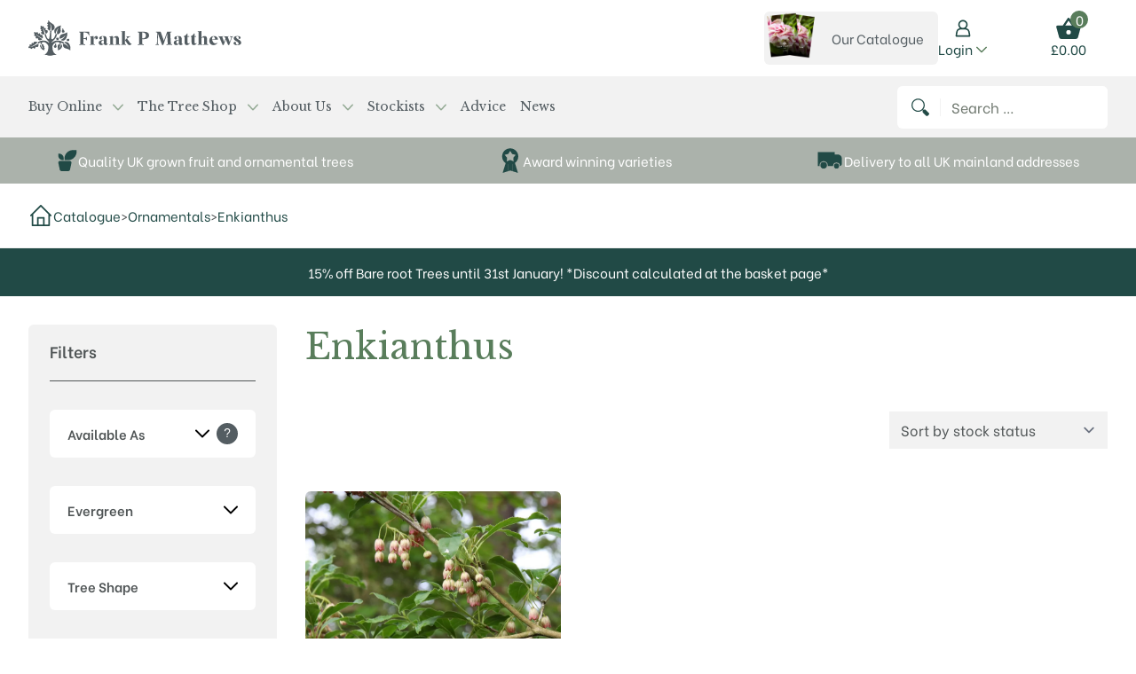

--- FILE ---
content_type: text/html; charset=UTF-8
request_url: https://www.frankpmatthews.com/catalogue/type/ornamental-trees/enkianthus/
body_size: 39519
content:
<!doctype html>

<html
	lang="en-GB"	x-data="{ filtersOpen: false, isMenuOpen: false, headerSticky: false }"
	:class="{ 'lg:overflow-y-auto overflow-y-hidden' : filtersOpen, 'overflow-y-hidden lg:overflow-y-auto' : isMenuOpen }"
>

	<head>
	<meta charset="UTF-8">
	<meta http-equiv="X-UA-Compatible" content="IE=edge">
	<meta name="viewport" content="width=device-width, initial-scale=1">
	<link rel="profile" href="https://gmpg.org/xfn/11">

	<meta name='robots' content='index, follow, max-image-preview:large, max-snippet:-1, max-video-preview:-1' />

<!-- Google Tag Manager for WordPress by gtm4wp.com -->
<script data-cfasync="false" data-pagespeed-no-defer>
	var gtm4wp_datalayer_name = "dataLayer";
	var dataLayer = dataLayer || [];
	const gtm4wp_use_sku_instead = false;
	const gtm4wp_currency = 'GBP';
	const gtm4wp_product_per_impression = false;
	const gtm4wp_clear_ecommerce = false;
	const gtm4wp_datalayer_max_timeout = 2000;
</script>
<!-- End Google Tag Manager for WordPress by gtm4wp.com -->
	<!-- This site is optimized with the Yoast SEO Premium plugin v25.7.1 (Yoast SEO v26.3) - https://yoast.com/wordpress/plugins/seo/ -->
	<title>Enkianthus | Frank P Matthews</title>
	<link rel="canonical" href="https://www.frankpmatthews.com/catalogue/type/ornamental-trees/enkianthus/" />
	<meta property="og:locale" content="en_GB" />
	<meta property="og:type" content="article" />
	<meta property="og:title" content="Enkianthus Archives" />
	<meta property="og:url" content="https://www.frankpmatthews.com/catalogue/type/ornamental-trees/enkianthus/" />
	<meta property="og:site_name" content="Frank P Matthews" />
	<meta name="twitter:card" content="summary_large_image" />
	<script type="application/ld+json" class="yoast-schema-graph">{"@context":"https://schema.org","@graph":[{"@type":"CollectionPage","@id":"https://www.frankpmatthews.com/catalogue/type/ornamental-trees/enkianthus/","url":"https://www.frankpmatthews.com/catalogue/type/ornamental-trees/enkianthus/","name":"Enkianthus | Frank P Matthews","isPartOf":{"@id":"https://www.frankpmatthews.com/#website"},"primaryImageOfPage":{"@id":"https://www.frankpmatthews.com/catalogue/type/ornamental-trees/enkianthus/#primaryimage"},"image":{"@id":"https://www.frankpmatthews.com/catalogue/type/ornamental-trees/enkianthus/#primaryimage"},"thumbnailUrl":"https://fpm.delivr.media/F6BIbN2CbiOTOXVYQpZ_S0Xq268=/fit-in/origxorig/https%3A%2F%2Fwww.frankpmatthews.com%2Fapp%2Fuploads%2F2022%2F11%2F12590.jpg","breadcrumb":{"@id":"https://www.frankpmatthews.com/catalogue/type/ornamental-trees/enkianthus/#breadcrumb"},"inLanguage":"en-GB"},{"@type":"ImageObject","inLanguage":"en-GB","@id":"https://www.frankpmatthews.com/catalogue/type/ornamental-trees/enkianthus/#primaryimage","url":"https://fpm.delivr.media/F6BIbN2CbiOTOXVYQpZ_S0Xq268=/fit-in/origxorig/https%3A%2F%2Fwww.frankpmatthews.com%2Fapp%2Fuploads%2F2022%2F11%2F12590.jpg","contentUrl":"https://fpm.delivr.media/F6BIbN2CbiOTOXVYQpZ_S0Xq268=/fit-in/origxorig/https%3A%2F%2Fwww.frankpmatthews.com%2Fapp%2Fuploads%2F2022%2F11%2F12590.jpg","width":1067,"height":1600},{"@type":"BreadcrumbList","@id":"https://www.frankpmatthews.com/catalogue/type/ornamental-trees/enkianthus/#breadcrumb","itemListElement":[{"@type":"ListItem","position":1,"name":"Home","item":"https://www.frankpmatthews.com/"},{"@type":"ListItem","position":2,"name":"Ornamentals","item":"https://www.frankpmatthews.com/catalogue/type/ornamental-trees/"},{"@type":"ListItem","position":3,"name":"Enkianthus"}]},{"@type":"WebSite","@id":"https://www.frankpmatthews.com/#website","url":"https://www.frankpmatthews.com/","name":"Frank P Matthews","description":"Trees for Life","publisher":{"@id":"https://www.frankpmatthews.com/#organization"},"potentialAction":[{"@type":"SearchAction","target":{"@type":"EntryPoint","urlTemplate":"https://www.frankpmatthews.com/?s={search_term_string}"},"query-input":{"@type":"PropertyValueSpecification","valueRequired":true,"valueName":"search_term_string"}}],"inLanguage":"en-GB"},{"@type":"Organization","@id":"https://www.frankpmatthews.com/#organization","name":"Frank P Matthews","url":"https://www.frankpmatthews.com/","logo":{"@type":"ImageObject","inLanguage":"en-GB","@id":"https://www.frankpmatthews.com/#/schema/logo/image/","url":"https://www.frankpmatthews.com/app/uploads/2021/06/Screenshot-2021-06-29-at-08.45.18.png","contentUrl":"https://www.frankpmatthews.com/app/uploads/2021/06/Screenshot-2021-06-29-at-08.45.18.png","width":674,"height":172,"caption":"Frank P Matthews"},"image":{"@id":"https://www.frankpmatthews.com/#/schema/logo/image/"}}]}</script>
	<!-- / Yoast SEO Premium plugin. -->


<link rel='dns-prefetch' href='//www.frankpmatthews.com' />
<link rel='dns-prefetch' href='//fonts.googleapis.com' />
<script>
window._wpemojiSettings = {"baseUrl":"https:\/\/s.w.org\/images\/core\/emoji\/16.0.1\/72x72\/","ext":".png","svgUrl":"https:\/\/s.w.org\/images\/core\/emoji\/16.0.1\/svg\/","svgExt":".svg","source":{"concatemoji":"https:\/\/www.frankpmatthews.com\/wp\/wp-includes\/js\/wp-emoji-release.min.js?ver=f50672"}};
/*! This file is auto-generated */
!function(s,n){var o,i,e;function c(e){try{var t={supportTests:e,timestamp:(new Date).valueOf()};sessionStorage.setItem(o,JSON.stringify(t))}catch(e){}}function p(e,t,n){e.clearRect(0,0,e.canvas.width,e.canvas.height),e.fillText(t,0,0);var t=new Uint32Array(e.getImageData(0,0,e.canvas.width,e.canvas.height).data),a=(e.clearRect(0,0,e.canvas.width,e.canvas.height),e.fillText(n,0,0),new Uint32Array(e.getImageData(0,0,e.canvas.width,e.canvas.height).data));return t.every(function(e,t){return e===a[t]})}function u(e,t){e.clearRect(0,0,e.canvas.width,e.canvas.height),e.fillText(t,0,0);for(var n=e.getImageData(16,16,1,1),a=0;a<n.data.length;a++)if(0!==n.data[a])return!1;return!0}function f(e,t,n,a){switch(t){case"flag":return n(e,"\ud83c\udff3\ufe0f\u200d\u26a7\ufe0f","\ud83c\udff3\ufe0f\u200b\u26a7\ufe0f")?!1:!n(e,"\ud83c\udde8\ud83c\uddf6","\ud83c\udde8\u200b\ud83c\uddf6")&&!n(e,"\ud83c\udff4\udb40\udc67\udb40\udc62\udb40\udc65\udb40\udc6e\udb40\udc67\udb40\udc7f","\ud83c\udff4\u200b\udb40\udc67\u200b\udb40\udc62\u200b\udb40\udc65\u200b\udb40\udc6e\u200b\udb40\udc67\u200b\udb40\udc7f");case"emoji":return!a(e,"\ud83e\udedf")}return!1}function g(e,t,n,a){var r="undefined"!=typeof WorkerGlobalScope&&self instanceof WorkerGlobalScope?new OffscreenCanvas(300,150):s.createElement("canvas"),o=r.getContext("2d",{willReadFrequently:!0}),i=(o.textBaseline="top",o.font="600 32px Arial",{});return e.forEach(function(e){i[e]=t(o,e,n,a)}),i}function t(e){var t=s.createElement("script");t.src=e,t.defer=!0,s.head.appendChild(t)}"undefined"!=typeof Promise&&(o="wpEmojiSettingsSupports",i=["flag","emoji"],n.supports={everything:!0,everythingExceptFlag:!0},e=new Promise(function(e){s.addEventListener("DOMContentLoaded",e,{once:!0})}),new Promise(function(t){var n=function(){try{var e=JSON.parse(sessionStorage.getItem(o));if("object"==typeof e&&"number"==typeof e.timestamp&&(new Date).valueOf()<e.timestamp+604800&&"object"==typeof e.supportTests)return e.supportTests}catch(e){}return null}();if(!n){if("undefined"!=typeof Worker&&"undefined"!=typeof OffscreenCanvas&&"undefined"!=typeof URL&&URL.createObjectURL&&"undefined"!=typeof Blob)try{var e="postMessage("+g.toString()+"("+[JSON.stringify(i),f.toString(),p.toString(),u.toString()].join(",")+"));",a=new Blob([e],{type:"text/javascript"}),r=new Worker(URL.createObjectURL(a),{name:"wpTestEmojiSupports"});return void(r.onmessage=function(e){c(n=e.data),r.terminate(),t(n)})}catch(e){}c(n=g(i,f,p,u))}t(n)}).then(function(e){for(var t in e)n.supports[t]=e[t],n.supports.everything=n.supports.everything&&n.supports[t],"flag"!==t&&(n.supports.everythingExceptFlag=n.supports.everythingExceptFlag&&n.supports[t]);n.supports.everythingExceptFlag=n.supports.everythingExceptFlag&&!n.supports.flag,n.DOMReady=!1,n.readyCallback=function(){n.DOMReady=!0}}).then(function(){return e}).then(function(){var e;n.supports.everything||(n.readyCallback(),(e=n.source||{}).concatemoji?t(e.concatemoji):e.wpemoji&&e.twemoji&&(t(e.twemoji),t(e.wpemoji)))}))}((window,document),window._wpemojiSettings);
</script>
<style id='wp-emoji-styles-inline-css'>

	img.wp-smiley, img.emoji {
		display: inline !important;
		border: none !important;
		box-shadow: none !important;
		height: 1em !important;
		width: 1em !important;
		margin: 0 0.07em !important;
		vertical-align: -0.1em !important;
		background: none !important;
		padding: 0 !important;
	}
</style>
<link rel='stylesheet' id='wp-block-library-css' href='https://www.frankpmatthews.com/wp/wp-includes/css/dist/block-library/style.min.css?ver=f50672' media='all' />
<style id='classic-theme-styles-inline-css'>
/*! This file is auto-generated */
.wp-block-button__link{color:#fff;background-color:#32373c;border-radius:9999px;box-shadow:none;text-decoration:none;padding:calc(.667em + 2px) calc(1.333em + 2px);font-size:1.125em}.wp-block-file__button{background:#32373c;color:#fff;text-decoration:none}
</style>
<style id='global-styles-inline-css'>
:root{--wp--preset--aspect-ratio--square: 1;--wp--preset--aspect-ratio--4-3: 4/3;--wp--preset--aspect-ratio--3-4: 3/4;--wp--preset--aspect-ratio--3-2: 3/2;--wp--preset--aspect-ratio--2-3: 2/3;--wp--preset--aspect-ratio--16-9: 16/9;--wp--preset--aspect-ratio--9-16: 9/16;--wp--preset--color--black: #000000;--wp--preset--color--cyan-bluish-gray: #abb8c3;--wp--preset--color--white: #ffffff;--wp--preset--color--pale-pink: #f78da7;--wp--preset--color--vivid-red: #cf2e2e;--wp--preset--color--luminous-vivid-orange: #ff6900;--wp--preset--color--luminous-vivid-amber: #fcb900;--wp--preset--color--light-green-cyan: #7bdcb5;--wp--preset--color--vivid-green-cyan: #00d084;--wp--preset--color--pale-cyan-blue: #8ed1fc;--wp--preset--color--vivid-cyan-blue: #0693e3;--wp--preset--color--vivid-purple: #9b51e0;--wp--preset--gradient--vivid-cyan-blue-to-vivid-purple: linear-gradient(135deg,rgba(6,147,227,1) 0%,rgb(155,81,224) 100%);--wp--preset--gradient--light-green-cyan-to-vivid-green-cyan: linear-gradient(135deg,rgb(122,220,180) 0%,rgb(0,208,130) 100%);--wp--preset--gradient--luminous-vivid-amber-to-luminous-vivid-orange: linear-gradient(135deg,rgba(252,185,0,1) 0%,rgba(255,105,0,1) 100%);--wp--preset--gradient--luminous-vivid-orange-to-vivid-red: linear-gradient(135deg,rgba(255,105,0,1) 0%,rgb(207,46,46) 100%);--wp--preset--gradient--very-light-gray-to-cyan-bluish-gray: linear-gradient(135deg,rgb(238,238,238) 0%,rgb(169,184,195) 100%);--wp--preset--gradient--cool-to-warm-spectrum: linear-gradient(135deg,rgb(74,234,220) 0%,rgb(151,120,209) 20%,rgb(207,42,186) 40%,rgb(238,44,130) 60%,rgb(251,105,98) 80%,rgb(254,248,76) 100%);--wp--preset--gradient--blush-light-purple: linear-gradient(135deg,rgb(255,206,236) 0%,rgb(152,150,240) 100%);--wp--preset--gradient--blush-bordeaux: linear-gradient(135deg,rgb(254,205,165) 0%,rgb(254,45,45) 50%,rgb(107,0,62) 100%);--wp--preset--gradient--luminous-dusk: linear-gradient(135deg,rgb(255,203,112) 0%,rgb(199,81,192) 50%,rgb(65,88,208) 100%);--wp--preset--gradient--pale-ocean: linear-gradient(135deg,rgb(255,245,203) 0%,rgb(182,227,212) 50%,rgb(51,167,181) 100%);--wp--preset--gradient--electric-grass: linear-gradient(135deg,rgb(202,248,128) 0%,rgb(113,206,126) 100%);--wp--preset--gradient--midnight: linear-gradient(135deg,rgb(2,3,129) 0%,rgb(40,116,252) 100%);--wp--preset--font-size--small: 13px;--wp--preset--font-size--medium: 20px;--wp--preset--font-size--large: 36px;--wp--preset--font-size--x-large: 42px;--wp--preset--spacing--20: 0.44rem;--wp--preset--spacing--30: 0.67rem;--wp--preset--spacing--40: 1rem;--wp--preset--spacing--50: 1.5rem;--wp--preset--spacing--60: 2.25rem;--wp--preset--spacing--70: 3.38rem;--wp--preset--spacing--80: 5.06rem;--wp--preset--shadow--natural: 6px 6px 9px rgba(0, 0, 0, 0.2);--wp--preset--shadow--deep: 12px 12px 50px rgba(0, 0, 0, 0.4);--wp--preset--shadow--sharp: 6px 6px 0px rgba(0, 0, 0, 0.2);--wp--preset--shadow--outlined: 6px 6px 0px -3px rgba(255, 255, 255, 1), 6px 6px rgba(0, 0, 0, 1);--wp--preset--shadow--crisp: 6px 6px 0px rgba(0, 0, 0, 1);}:where(.is-layout-flex){gap: 0.5em;}:where(.is-layout-grid){gap: 0.5em;}body .is-layout-flex{display: flex;}.is-layout-flex{flex-wrap: wrap;align-items: center;}.is-layout-flex > :is(*, div){margin: 0;}body .is-layout-grid{display: grid;}.is-layout-grid > :is(*, div){margin: 0;}:where(.wp-block-columns.is-layout-flex){gap: 2em;}:where(.wp-block-columns.is-layout-grid){gap: 2em;}:where(.wp-block-post-template.is-layout-flex){gap: 1.25em;}:where(.wp-block-post-template.is-layout-grid){gap: 1.25em;}.has-black-color{color: var(--wp--preset--color--black) !important;}.has-cyan-bluish-gray-color{color: var(--wp--preset--color--cyan-bluish-gray) !important;}.has-white-color{color: var(--wp--preset--color--white) !important;}.has-pale-pink-color{color: var(--wp--preset--color--pale-pink) !important;}.has-vivid-red-color{color: var(--wp--preset--color--vivid-red) !important;}.has-luminous-vivid-orange-color{color: var(--wp--preset--color--luminous-vivid-orange) !important;}.has-luminous-vivid-amber-color{color: var(--wp--preset--color--luminous-vivid-amber) !important;}.has-light-green-cyan-color{color: var(--wp--preset--color--light-green-cyan) !important;}.has-vivid-green-cyan-color{color: var(--wp--preset--color--vivid-green-cyan) !important;}.has-pale-cyan-blue-color{color: var(--wp--preset--color--pale-cyan-blue) !important;}.has-vivid-cyan-blue-color{color: var(--wp--preset--color--vivid-cyan-blue) !important;}.has-vivid-purple-color{color: var(--wp--preset--color--vivid-purple) !important;}.has-black-background-color{background-color: var(--wp--preset--color--black) !important;}.has-cyan-bluish-gray-background-color{background-color: var(--wp--preset--color--cyan-bluish-gray) !important;}.has-white-background-color{background-color: var(--wp--preset--color--white) !important;}.has-pale-pink-background-color{background-color: var(--wp--preset--color--pale-pink) !important;}.has-vivid-red-background-color{background-color: var(--wp--preset--color--vivid-red) !important;}.has-luminous-vivid-orange-background-color{background-color: var(--wp--preset--color--luminous-vivid-orange) !important;}.has-luminous-vivid-amber-background-color{background-color: var(--wp--preset--color--luminous-vivid-amber) !important;}.has-light-green-cyan-background-color{background-color: var(--wp--preset--color--light-green-cyan) !important;}.has-vivid-green-cyan-background-color{background-color: var(--wp--preset--color--vivid-green-cyan) !important;}.has-pale-cyan-blue-background-color{background-color: var(--wp--preset--color--pale-cyan-blue) !important;}.has-vivid-cyan-blue-background-color{background-color: var(--wp--preset--color--vivid-cyan-blue) !important;}.has-vivid-purple-background-color{background-color: var(--wp--preset--color--vivid-purple) !important;}.has-black-border-color{border-color: var(--wp--preset--color--black) !important;}.has-cyan-bluish-gray-border-color{border-color: var(--wp--preset--color--cyan-bluish-gray) !important;}.has-white-border-color{border-color: var(--wp--preset--color--white) !important;}.has-pale-pink-border-color{border-color: var(--wp--preset--color--pale-pink) !important;}.has-vivid-red-border-color{border-color: var(--wp--preset--color--vivid-red) !important;}.has-luminous-vivid-orange-border-color{border-color: var(--wp--preset--color--luminous-vivid-orange) !important;}.has-luminous-vivid-amber-border-color{border-color: var(--wp--preset--color--luminous-vivid-amber) !important;}.has-light-green-cyan-border-color{border-color: var(--wp--preset--color--light-green-cyan) !important;}.has-vivid-green-cyan-border-color{border-color: var(--wp--preset--color--vivid-green-cyan) !important;}.has-pale-cyan-blue-border-color{border-color: var(--wp--preset--color--pale-cyan-blue) !important;}.has-vivid-cyan-blue-border-color{border-color: var(--wp--preset--color--vivid-cyan-blue) !important;}.has-vivid-purple-border-color{border-color: var(--wp--preset--color--vivid-purple) !important;}.has-vivid-cyan-blue-to-vivid-purple-gradient-background{background: var(--wp--preset--gradient--vivid-cyan-blue-to-vivid-purple) !important;}.has-light-green-cyan-to-vivid-green-cyan-gradient-background{background: var(--wp--preset--gradient--light-green-cyan-to-vivid-green-cyan) !important;}.has-luminous-vivid-amber-to-luminous-vivid-orange-gradient-background{background: var(--wp--preset--gradient--luminous-vivid-amber-to-luminous-vivid-orange) !important;}.has-luminous-vivid-orange-to-vivid-red-gradient-background{background: var(--wp--preset--gradient--luminous-vivid-orange-to-vivid-red) !important;}.has-very-light-gray-to-cyan-bluish-gray-gradient-background{background: var(--wp--preset--gradient--very-light-gray-to-cyan-bluish-gray) !important;}.has-cool-to-warm-spectrum-gradient-background{background: var(--wp--preset--gradient--cool-to-warm-spectrum) !important;}.has-blush-light-purple-gradient-background{background: var(--wp--preset--gradient--blush-light-purple) !important;}.has-blush-bordeaux-gradient-background{background: var(--wp--preset--gradient--blush-bordeaux) !important;}.has-luminous-dusk-gradient-background{background: var(--wp--preset--gradient--luminous-dusk) !important;}.has-pale-ocean-gradient-background{background: var(--wp--preset--gradient--pale-ocean) !important;}.has-electric-grass-gradient-background{background: var(--wp--preset--gradient--electric-grass) !important;}.has-midnight-gradient-background{background: var(--wp--preset--gradient--midnight) !important;}.has-small-font-size{font-size: var(--wp--preset--font-size--small) !important;}.has-medium-font-size{font-size: var(--wp--preset--font-size--medium) !important;}.has-large-font-size{font-size: var(--wp--preset--font-size--large) !important;}.has-x-large-font-size{font-size: var(--wp--preset--font-size--x-large) !important;}
:where(.wp-block-post-template.is-layout-flex){gap: 1.25em;}:where(.wp-block-post-template.is-layout-grid){gap: 1.25em;}
:where(.wp-block-columns.is-layout-flex){gap: 2em;}:where(.wp-block-columns.is-layout-grid){gap: 2em;}
:root :where(.wp-block-pullquote){font-size: 1.5em;line-height: 1.6;}
</style>
<link rel='stylesheet' id='lbwps-styles-photoswipe5-main-css' href='https://www.frankpmatthews.com/app/plugins/lightbox-photoswipe/assets/ps5/styles/main.css?ver=a5f7da' media='all' />
<style id='woocommerce-inline-inline-css'>
.woocommerce form .form-row .required { visibility: visible; }
</style>
<link rel='stylesheet' id='wc-bis-css-css' href='https://www.frankpmatthews.com/app/plugins/woocommerce-back-in-stock-notifications/assets/css/frontend/woocommerce.css?ver=531d09' media='all' />
<link rel='stylesheet' id='gateway-css' href='https://www.frankpmatthews.com/app/plugins/woocommerce-paypal-payments/modules/ppcp-button/assets/css/gateway.css?ver=593ed8' media='all' />
<link rel='stylesheet' id='brands-styles-css' href='https://www.frankpmatthews.com/app/plugins/woocommerce/assets/css/brands.css?ver=b543f0' media='all' />
<link rel='stylesheet' id='hide_updates_css-css' href='https://www.frankpmatthews.com/app/mu-plugins/orbit/css/hide-updates.css?ver=f50672' media='all' />
<link rel='stylesheet' id='searchwp-forms-css' href='https://www.frankpmatthews.com/app/plugins/searchwp/assets/css/frontend/search-forms.min.css?ver=03ab36' media='all' />
<link rel='stylesheet' id='woocommerce-nyp-css' href='https://www.frankpmatthews.com/app/plugins/woocommerce-name-your-price/assets/css/frontend/name-your-price.min.css?ver=6bcc36' media='all' />
<link rel='stylesheet' id='woo_discount_pro_style-css' href='https://www.frankpmatthews.com/app/plugins/woo-discount-rules-pro/Assets/Css/awdr_style.css?ver=68c531' media='all' />
<link rel='stylesheet' id='frank-p-matthews-google-fonts-css' href='https://fonts.googleapis.com/css2?family=Be+Vietnam:ital,wght@0,400;0,600;1,400&#038;family=Libre+Baskerville&#038;display=swap' media='all' />
<link rel='stylesheet' id='frank-p-matthews-main-css' href='https://www.frankpmatthews.com/app/themes/frank-p-matthews/public/css/app.css?id=e54d9ec188507e176a39' media='all' />
<script src="https://www.frankpmatthews.com/wp/wp-includes/js/jquery/jquery.min.js?ver=8a0c4f" id="jquery-core-js"></script>
<script src="https://www.frankpmatthews.com/wp/wp-includes/js/jquery/jquery-migrate.min.js?ver=83e266" id="jquery-migrate-js"></script>
<script src="https://www.frankpmatthews.com/app/plugins/woocommerce/assets/js/jquery-blockui/jquery.blockUI.min.js?ver=776b41" id="wc-jquery-blockui-js" defer data-wp-strategy="defer"></script>
<script id="wc-add-to-cart-js-extra">
var wc_add_to_cart_params = {"ajax_url":"\/wp\/wp-admin\/admin-ajax.php","wc_ajax_url":"\/?wc-ajax=%%endpoint%%","i18n_view_cart":"View basket","cart_url":"https:\/\/www.frankpmatthews.com\/basket\/","is_cart":"","cart_redirect_after_add":"no"};
</script>
<script src="https://www.frankpmatthews.com/app/plugins/woocommerce/assets/js/frontend/add-to-cart.min.js?ver=b543f0" id="wc-add-to-cart-js" defer data-wp-strategy="defer"></script>
<script src="https://www.frankpmatthews.com/app/plugins/woocommerce/assets/js/js-cookie/js.cookie.min.js?ver=f0dc1a" id="wc-js-cookie-js" defer data-wp-strategy="defer"></script>
<script id="woocommerce-js-extra">
var woocommerce_params = {"ajax_url":"\/wp\/wp-admin\/admin-ajax.php","wc_ajax_url":"\/?wc-ajax=%%endpoint%%","i18n_password_show":"Show password","i18n_password_hide":"Hide password"};
</script>
<script src="https://www.frankpmatthews.com/app/plugins/woocommerce/assets/js/frontend/woocommerce.min.js?ver=b543f0" id="woocommerce-js" defer data-wp-strategy="defer"></script>
<script id="wc-cart-fragments-js-extra">
var wc_cart_fragments_params = {"ajax_url":"\/wp\/wp-admin\/admin-ajax.php","wc_ajax_url":"\/?wc-ajax=%%endpoint%%","cart_hash_key":"wc_cart_hash_cfef17ed0efcab80a8e3cf17ba8a4c16","fragment_name":"wc_fragments_cfef17ed0efcab80a8e3cf17ba8a4c16","request_timeout":"5000"};
</script>
<script src="https://www.frankpmatthews.com/app/plugins/woocommerce/assets/js/frontend/cart-fragments.min.js?ver=b543f0" id="wc-cart-fragments-js" defer data-wp-strategy="defer"></script>

<!-- Google Tag Manager for WordPress by gtm4wp.com -->
<!-- GTM Container placement set to manual -->
<script data-cfasync="false" data-pagespeed-no-defer>
	var dataLayer_content = {"pagePostType":"product","pagePostType2":"tax-product","pageCategory":[]};
	dataLayer.push( dataLayer_content );
</script>
<script data-cfasync="false" data-pagespeed-no-defer>
(function(w,d,s,l,i){w[l]=w[l]||[];w[l].push({'gtm.start':
new Date().getTime(),event:'gtm.js'});var f=d.getElementsByTagName(s)[0],
j=d.createElement(s),dl=l!='dataLayer'?'&l='+l:'';j.async=true;j.src=
'//www.googletagmanager.com/gtm.js?id='+i+dl;f.parentNode.insertBefore(j,f);
})(window,document,'script','dataLayer','GTM-MKV5FRN');
</script>
<!-- End Google Tag Manager for WordPress by gtm4wp.com --><link rel="preconnect" href="https://fonts.gstatic.com/" crossorigin>	<noscript><style>.woocommerce-product-gallery{ opacity: 1 !important; }</style></noscript>
	<link rel="icon" href="https://fpm.delivr.media/ELsudjEzQ0RbyW1IQ65kDbZMfs4=/fit-in/32x32/https%3A%2F%2Fwww.frankpmatthews.com%2Fapp%2Fuploads%2F2021%2F06%2Fcropped-favicon.png" sizes="32x32" />
<link rel="icon" href="https://fpm.delivr.media/cO4J5V2IoDwMM_MsuofyDrF0ppM=/fit-in/192x192/https%3A%2F%2Fwww.frankpmatthews.com%2Fapp%2Fuploads%2F2021%2F06%2Fcropped-favicon.png" sizes="192x192" />
<link rel="apple-touch-icon" href="https://fpm.delivr.media/gJVmu6GihOnKvHa6QHO-KtF4Y5A=/fit-in/180x180/https%3A%2F%2Fwww.frankpmatthews.com%2Fapp%2Fuploads%2F2021%2F06%2Fcropped-favicon.png" />
<meta name="msapplication-TileImage" content="https://fpm.delivr.media/6UuHg_exffrEIsh077OPgLZJgTk=/fit-in/270x270/https%3A%2F%2Fwww.frankpmatthews.com%2Fapp%2Fuploads%2F2021%2F06%2Fcropped-favicon.png" />
</head>

	<body class="archive tax-product_cat term-enkianthus term-62989 wp-embed-responsive wp-theme-frank-p-matthews bg-white text-gray-900 antialiased relative theme-frank-p-matthews woocommerce woocommerce-page woocommerce-demo-store woocommerce-no-js">

		
<!-- GTM Container placement set to manual -->
<!-- Google Tag Manager (noscript) -->
				<noscript><iframe src="https://www.googletagmanager.com/ns.html?id=GTM-MKV5FRN" height="0" width="0" style="display:none;visibility:hidden" aria-hidden="true"></iframe></noscript>
<!-- End Google Tag Manager (noscript) -->
<!-- GTM Container placement set to manual -->
<!-- Google Tag Manager (noscript) -->
		<div id="page" class="flex flex-col min-h-screen">
			<header
id="header"
class="sticky top-0 z-40 w-full py-0 bg-grey-light"
>
	<a href="#main" class="sr-only">Skip to main content</a>

	
<nav class="relative hidden py-2 bg-white lg:block">
	<div class="container flex justify-between items-center">
		<div class="max-w-full w-80 lg:w-60 ">
			<p class="block m-0"><a class="block" href="https://www.frankpmatthews.com/" rel="home"><svg xmlns="http://www.w3.org/2000/svg" style="fill-rule:evenodd;clip-rule:evenodd;stroke-linejoin:round;stroke-miterlimit:2" viewBox="0 0 761 128"><path d="M305.76 86.705c-1.55 0-2.8-.66-3.52-1.87v-27.84l-.5-.5-.13.02c-2.87.53-8.01.94-12.8 1.01h-.24v1.56l.24.01c1.34.03 2.5.39 3.39 1.04v26.16l-3.7.86v1.4l.26-.02c5.67-.37 12.36-.37 17.04 0l.28.02-.09-1.86h-.23v.01zm42.63 0c-1.55 0-2.8-.66-3.52-1.87v-46.06l-.5-.5-.13.02c-2.87.53-8.02.94-12.8 1h-.24v1.56l.24.01c1.34.03 2.5.4 3.39 1.04v44.38l-3.7.86v1.4l.26-.02c5.67-.37 12.36-.37 17.04 0l.28.02-.09-1.86h-.23v.02z" style="fill:#545d62;fill-rule:nonzero"/><path d="M368.14 83.515c-.95.55-2.49.89-5.02-2.62l-10.55-14.64 7.55-6.67 4.8-1.14v-1.34l-.27.02c-4.93.36-9.94.38-14.89.07l-.3-.02.2 1.48.17.04c1.64.36 2.72 1.18 3.04 2.29.38 1.33-.35 3-2.07 4.69l-5.61 5.52 8.08 12.21c2.81 4.24 5.06 5.89 8.01 5.89 3.01 0 5.4-1.6 7.53-5.03l.09-.15-.58-.7-.18.1zm-131.57 3.19c-1.55 0-2.8-.66-3.52-1.87v-27.84l-.5-.5-.13.02c-2.87.53-8.01.94-12.8 1.01h-.24v1.56l.24.01c1.34.03 2.5.4 3.39 1.04v26.16l-3.7.86v1.4l.26-.02c5.67-.37 12.36-.37 17.04 0l.28.02-.09-1.86h-.23v.01zm46.39-2.94c-.82.71-1.67.96-2.28.67-.94-.45-1.42-2.16-1.33-4.81l.31-9.79c.17-5.41-.59-8.57-2.54-10.58-1.89-1.95-5.05-2.86-9.95-2.86-6.69 0-13.84 1.93-13.84 7.35 0 2.06 1.09 3.9 2.78 4.7 1.08.51 3.32 1.01 6.23-1.37l.14-.12-.07-.17c-1.32-3.15-1.44-5.8-.33-7.46.66-.99 1.72-1.55 2.93-1.55.86 0 1.58.29 2.18.9 2.12 2.13 2.37 7.84 2.35 12.06-12.19.24-18.37 3.51-18.37 9.71 0 5.05 3.84 8.85 8.92 8.85 3.12 0 5.87-1.41 9.18-4.71l.13-.13-.62-1.24-.24.25c-.01.01-1.32 1.33-3.07 1.37-1.09.04-2.26-.46-3.14-1.33-1.15-1.12-1.78-2.76-1.78-4.61 0-4.05 3.1-6.36 8.98-6.7l-.16 9.99c-.03 2.07.61 3.84 1.87 5.11 1.28 1.3 3.1 2.01 5.12 2.01 2.92 0 5.24-1.42 7.53-4.59l.12-.16-.88-.95-.17.16zm-66.14-42.78c-11.04.25-24.24.25-35.3 0l-.27-.01.09 2.02.21.03c1.68.2 3.13.83 4.32 1.86l-.02 40.96-4.59 1.12v1.6l.26-.01c6.95-.27 14-.27 20.96 0l.27.01-.09-2.04-.22-.01c-2.49-.17-4.28-.76-5.64-1.85v-17.94h.87c6.22 0 8.19.96 10.04 4.91l.07.15 1.43-.1-.02-.25c-.27-3.93-.27-7.92 0-11.85l.02-.25-1.43-.1-.07.15c-1.92 3.98-3.89 4.96-10.04 4.96h-.87v-21.06c10.26.02 15.78 1.66 19.32 10.8l.07.18 1.6-.18-.73-13.12-.24.02z" style="fill:#545d62;fill-rule:nonzero"/><path d="M242.37 56.275c-.01 0-.01 0 0 0-4.36 0-7.71 4.29-8.96 11.48l-.04.23 1.09.29.05-.26c.66-3.28 2.1-5.01 3.13-5.49.59-.27 1.16-.19 1.6.23.79.74 1.18 2.51.28 4.8l-.09.23.23.09c.72.29 1.65.46 2.56.46 3.81 0 6.09-3.11 6.09-6.11 0-2.93-2.22-5.94-5.94-5.95zm84.58 30.44c-1.56 0-2.81-.67-3.52-1.88v-16.64c0-7.82-2.83-11.78-8.42-11.78-6.95 0-11.88 6.12-11.93 6.19l-.12.16.77.96.2-.16c.02-.02 2.27-1.9 5.26-1.9 2.72 0 4.2 1.43 4.2 8.97v15.69l-3.69.86v1.4l.26-.02c5.68-.37 12.37-.37 17.04 0l.28.02-.09-1.86h-.24v-.01zm330.38-15.96l19.83-1.58v-.23c-.07-8.62-7.46-12.55-14.3-12.55-9.42 0-16.52 7.39-16.52 17.19 0 8.96 6.38 15.71 14.84 15.71 5.49 0 11.12-2.95 15.05-7.89l.14-.18-.86-.8-.17.14c-.03.02-2.88 2.39-6.97 2.39-6.9 0-11.72-6.62-11.72-16.09 0-2.07.29-8.83 4.05-8.97h.11c3.09 0 6.09 4.79 6.4 10.21l-10.08 1.31.2 1.34zm-15.52 15.95c-1.56 0-2.81-.67-3.52-1.88v-16.64c0-5.82-.97-11.78-8.14-11.78-6.11 0-10.55 4.34-11.82 5.75v-23.38l-.5-.5-.13.02c-2.87.53-8.02.94-12.8 1h-.24v1.56l.24.01c1.34.03 2.51.4 3.39 1.04v44.38l-3.7.86v1.4l.26-.02c5.67-.37 12.36-.37 17.04 0l.28.02-.09-1.86h-.24c-1.56 0-2.8-.66-3.52-1.87v-21.47l.27.34.2-.17c.02-.02 2.26-1.9 5.26-1.9 2.72 0 4.2 1.43 4.2 8.97v15.69l-3.69.86v1.4l.26-.02c5.67-.37 12.36-.37 17.04 0l.28.02-.1-1.86h-.23v.03zm78.6-29.55l-.3-.03.15 1.74.19.03c1.45.25 3.03.66 3.72 1.85.64 1.11.51 2.86-.4 5.37l-4.33 11.83-7.31-18.62 3.33-.81v-1.4l-.26.02c-5.28.33-10.63.33-15.9 0l-.28-.02.09 1.82.19.03c1.47.26 2.51 1.11 4.14 5.04l.71 1.72-4.44 12.17-7.27-18.57 3.27-.8v-1.4l-.26.01c-5.26.27-10.59.27-15.84 0l-.27-.01.09 1.82.2.03c1.47.26 2.51 1.11 4.14 5.03l10.18 24.65.06.15h3.77l7.5-20.34 8.34 20.19.06.15h3.78l10.89-29.53 2.89-.62.22-1.56-.31.03c-3.56.34-7.17.35-10.74.03zm29.37 11.21c-3.95-2.29-7.37-4.27-7.37-7.1 0-1.78 1.3-3.58 4.19-3.58 2.84 0 4.83 1.8 4.83 4.37 0 .93-.24 2.01-.7 3.2l-.07.18.16.11c1.74 1.26 3.76 1.51 5.39.68 1.38-.71 2.21-2.09 2.21-3.69 0-1.22-.46-2.3-1.37-3.21-1.87-1.87-5.61-2.94-10.26-2.94h-.06c-11.81.03-13.09 5.76-13.09 8.22 0 5.14 4.99 8.09 9.81 10.94 4.05 2.39 7.87 4.65 7.87 7.91 0 2.08-1.56 4.32-5 4.32-1.58 0-2.82-.51-3.68-1.52-1.33-1.57-1.72-4.29-1.13-7.88l.03-.16-.14-.09c-1.74-1.1-4.07-1.21-5.79-.26-1.52.84-2.36 2.34-2.36 4.23 0 6.37 8.52 7.16 12.4 7.18h.2c9.35 0 14.5-3.14 14.5-8.85.02-5.92-5.61-9.18-10.57-12.06zm-174 13.62c-.02.01-1.94 1.43-3.7 1.43-2.48 0-3.58-2.01-3.58-6.53v-17.66h6.14v-2.09l-6.14-.53v-8.97l-1.64-.52-.1.16c-3.39 5.54-6.58 8.3-11.36 9.85l-.17.06v2.03h2.79v19.4c0 7.28 2.5 10.67 7.86 10.67 3.8 0 7.23-2.04 10.78-6.41l.14-.17-.85-.85-.17.13zm-62.72 4.53c-1.58-.19-2.97-.76-4.11-1.68l-2.3-41.02 4.47-1.24v-1.59l-.26.01c-4.93.27-9.92.27-14.85 0l-.19-.01-11.66 32.57-11.64-32.41-.06-.17-.18.01c-4.68.24-11.21.24-15.86 0l-.27-.01.09 2.02.21.03c1.76.24 3.04.75 4.15 1.66l-1.44 41.09-4.97 1.22v1.6l.27-.02c3.49-.24 8.19-.24 11.68 0l.28.02-.09-2.04-.21-.03c-1.6-.2-3.02-.81-4.22-1.83l1.25-35.86 14.42 39.55.06.16h4.4l13.79-39.92 2.08 37.19-4.66 1.14v1.6l.26-.01c5.14-.27 14.67-.27 19.61 0l.27.01-.09-2.03-.23-.01zm87.73-4.53c-.02.01-1.94 1.43-3.7 1.43-2.48 0-3.58-2.01-3.58-6.53v-17.66h6.14v-2.09l-6.14-.53v-8.97l-1.64-.52-.1.16c-3.39 5.54-6.58 8.3-11.36 9.85l-.17.06v2.03h2.79v19.4c0 7.28 2.5 10.67 7.85 10.67 3.8 0 7.23-2.04 10.78-6.41l.14-.17-.85-.85-.16.13zm-49.76 1.77c-.82.71-1.67.96-2.28.67-.94-.45-1.42-2.16-1.33-4.81l.3-9.79c.17-5.41-.59-8.57-2.54-10.58-1.89-1.95-5.05-2.86-9.95-2.86-6.69 0-13.83 1.93-13.83 7.35 0 2.06 1.09 3.9 2.78 4.7 1.08.51 3.32 1.01 6.23-1.37l.14-.12-.07-.17c-1.32-3.15-1.44-5.8-.33-7.46.66-.99 1.72-1.55 2.93-1.55.87 0 1.58.3 2.18.9 2.12 2.13 2.37 7.84 2.35 12.06-12.19.24-18.37 3.51-18.37 9.71 0 5.05 3.84 8.85 8.92 8.85 3.12 0 5.87-1.41 9.19-4.71l.13-.13-.62-1.24-.24.25c-.01.01-1.32 1.33-3.07 1.37-1.12.04-2.26-.46-3.14-1.33-1.15-1.12-1.78-2.76-1.78-4.61 0-4.05 3.1-6.36 8.98-6.7l-.16 9.99c-.03 2.07.61 3.84 1.87 5.11 1.28 1.3 3.1 2.01 5.12 2.01 2.92 0 5.25-1.42 7.54-4.59l.12-.16-.88-.95-.19.16zm-136.66-42.77H390.9l.09 2.02.21.03c1.68.2 3.14.83 4.32 1.86l-.02 40.96-4.59 1.12v1.59l.26-.01c6.95-.27 14-.27 20.96 0l.27.01-.09-2.04-.22-.01c-2.49-.17-4.29-.76-5.64-1.85v-17.14c1.51.18 3.1.27 4.73.27h.08c7.43 0 19.89-1.8 19.89-13.88-.01-8.21-6.12-12.93-16.78-12.93zm5.6 12.99c0 7.59-5.08 10.98-10.11 10.98-1.18 0-2.33-.16-3.42-.49v-21.16h.91c7.91.01 12.62 3.99 12.62 10.67zM22.44 49.145c-1.3 1.81-2.97 2.99-2.04 4.94 1.25 2.65 5.98 2.63 6.4 3.51.35.73-1.31 4.9-.97 5.63 2.16 4.55 7.56-.2 8.66 2.12.4.84-.07 2.94.34 3.78 1.69 3.57 6.04 2.76 9.71 1.65 1.7-.51 2.7-.97 3.98-2.19.36-.34.71-.78 1.01-1.26 0 0-20.99-11.72-22.8-19.31 8 10.04 20.11 14.57 23.81 17.35.32-.73.48-1.28.48-1.28 1.55-2.03.31-7.03-.57-8.9-2.97-6.24-7.43-1.83-8.33-3.7-.35-.73-.08-2.47-.43-3.2-.17-.37-2.15-2.42-3.42-1.83-.75.34-1.38 1.7-2.13 2.04-.53.24-1.14.3-1.61-.7-.35-.73-.58-2.76-.93-3.5-.28-.59-1.81-2.76-3.79-1.85-.75.34-1.53 1.77-2.28 2.12-.46.21-.59.29-.71.28-.08 0-.15-.03-.3-.08-1.2-1.59-2.24-3.72-4.37-2.74-1.2.55-2.89 2.75-2.26 4.08.34.73 1.59 1.8 2.55 3.04zm127.75 48.67c-.84-7.9-5.68-21.27-18.26-19.97-2.04.21-2.2.43-4.19 2.25.61.23 10.53 3.39 17.06 18.73-8.06-11.4-14.64-13.42-20.13-15.02-1.92 2.61-1.6 4.07-1.21 6.33 2.38 14.3 15.65 8.85 26.09 18.17.4-3.42.72-9.68.64-10.49zm-44.31-35.23c-.52.22-.85 1.96-2.84.09-.99-.93-3.74.55-3.66 2.53 0 0-.13.34 0 1.61.39 3.72 3.62 4.77 4.43 3.93.57-.6 1.03-.3 1.37-.13.35.17.77.89 2.41-.59 1.08-.98 1.59-5.49.69-6.76-.56-.78-1.89-.89-2.4-.68zm31.27 4.58c-.91 1.27-.4 5.78.68 6.76 1.64 1.48 2.07.76 2.41.59.35-.17.79-.47 1.38.13.82.84 4.05-.21 4.44-3.93.13-1.27 0-1.61 0-1.61.08-1.99-2.67-3.46-3.67-2.53-2 1.88-2.33.13-2.84-.08-.51-.22-1.85-.11-2.4.67zm-41.33 17.28c-.82 1.99-.73 4.17-1.25 4.56-3.52 2.62-4.38 4.56-2.75 8.15 1.5 3.29 13.04 2.62 7.06-8.28-.35-.63.11-3.2.13-3.93.02-1.56-2.38-2.49-3.19-.5zm32.48-41.78c1.63-3.59.77-5.53-2.76-8.15-.52-.39-.43-2.58-1.25-4.56-.82-1.99-3.23-1.06-3.18.51.02.73.47 3.29.13 3.93-5.98 10.89 5.56 11.55 7.06 8.27zm-16.79 17.22c-.45 2.24-.84 3.69.99 6.37 5.55-1.41 12.2-3.21 20.65-14.32-7.08 15.1-17.09 17.93-17.71 18.13 1.93 1.89 2.62 1.97 4.12 2.4 12.13 3.46 17.82-11.47 18.94-19.34.12-.8.01-7.07-.28-10.51-10.76 8.96-23.81 3.06-26.71 17.27zm-17.69-14.57c.93 1.79 1.19 1.86 3.65 3.04 0-.63-.55-10.86 11.7-22.35-7.95 11.46-7.37 18.11-6.92 23.71 3.16.83 4.3.12 6.31-1.04 12.74-7.31 2.81-17.51 7.93-30.41-3.4.84-9.47 2.79-10.21 3.16-7.23 3.61-18.2 12.83-12.46 23.89z" style="fill:#545d62;fill-rule:nonzero"/><path d="M115.86 85.475c.06.44 1.33 7.54-6.21 16.57 4.55-8.67 3.64-13.35 2.84-17.22 1.63.21 2.45.36 3.37.65-.05-2.32-.43-2.76-.5-5.54 2.49.99 6.53 2.24 9.3 3.88 1.27-2.15 3.07-3.71 3.07-3.71-6.91-5.52-16.85-7.27-23.7-7.27-7.92 0-11.99 1.17-20.8 7.78-.23-.28-.18 0-.18-.82 0-4.37 16.17-10.37 19.18-30.07-1.44-.16-3.25-.54-4.77-1.37l-.16.45c-.57 1.6-1.09 3.22-1.49 4.87-1.07 4.4-6.65 15.42-11.1 14.61-3.81-.69-3.42-7.63-3.51-8.73-.08-1.1.97-21.72.97-21.72s-2.27.4-4.45-.2c-.51 8.45-1.25 11.17-1.94 19.29-.23 2.6-.72 5.67-1.49 7.87-.01.03-.02.06-.03.08-.09.25-.19.49-.28.72-.72 1.47-1.88 1.87-2.41 1.75-.64-.14-2.93-.91-4.97-4.61-2.04-3.7-4.32-13.76-4.32-13.76l-.67.33c-.93.41-2.19.78-3.76 1.03 3.02 19.72 16.16 25.07 16.16 29.44 0 .82.05.54-.17.82-8.8-6.62-12.87-7.78-20.8-7.78-6.85 0-13.59 1.49-20.5 7.01-1.22-2.23-6.33-3.2-8.44-3.2-7.01 0-4.83 5.84-6.93 5.84-.83 0-2.31-.97-3.14-.97-.41 0-3.14.89-3.14 2.27 0 .81.99 1.95.99 2.76 0 .56-.2 1.13-1.32 1.13-.83 0-2.81-.64-3.63-.64-.66 0-3.3.45-3.3 2.6 0 .81.99 2.11.99 2.92s.05.69-.25.99c-1.98.39-4.37.43-4.37 2.74 0 1.3 1.33 3.73 2.81 3.73.83 0 2.35-.65 3.9-.99 1.12 1.92 1.51 3.91 3.7 3.91 2.97 0 4.95-4.22 5.95-4.22.83 0 3.96 3.25 4.79 3.25 5.12 0 3.02-6.81 5.61-6.81.95 0 2.68 1.3 3.64 1.3 4.01 0 5.62-4.46 5.62-7.95 0-.82.37-1.29-.53-4.72 0 0-20.23 12.55-27.99 10.96 12.65-2.88 20.87-11.65 25.08-14.87 1.05.96 2.07 2.25 2.92 3.91 2.77-1.64 5.24-3.48 7.73-4.48-.07 2.78.29 5.33.43 7.44 1.59-1.14 2.64-1.46 4.04-1.75-.31-6.02 2.25-6.94 6.38-6.94 7.51 0 17.34 9.64 17.34 17.19 0 .75-.57 6.5-.65 7.99-1.47 16.52-15.18 21.25-15.18 21.25l3.21-.15c3.65-.17 7.3.46 10.69 1.84 1.06.43 2.03.81 3.07 1.01 1.48.27 2.98.42 4.49.42 1.51 0 3.01-.15 4.49-.42 1.93-.36 3.8-1.01 5.7-1.47 2.45-.6 4.96-1 7.48-1.11.79.02 1.58.03 2.37.05l4.53.32s-.21-.08-.58-.25c-.19-.12-.38-.25-.54-.33-.4-.22-.8-.45-1.2-.69-.78-.47-1.55-.96-2.3-1.48-.02-.01-.03-.02-.05-.03-.99-.68-1.93-1.43-2.79-2.27-3.48-3.37-7.02-8.66-7.76-16.54-.04-1.18-.65-7.36-.65-8.14 0-7.54 9.83-17.19 17.34-17.19 4.13 0 9.75.79 9.44 6.81-2.26-.3-3.09.38-4.38 1.35-8.25 6.18-.43 12.46-2.88 21.89 2.3-.88 6.37-2.75 6.85-3.07 4.72-3.12 11.56-10.48 6.6-17.7-.85-1.19-1.04-1.23-2.86-1.84z" style="fill:#545d62;fill-rule:nonzero"/><path d="M68.37 17.285c-4.68 1.8 2.4 5.7 2.27 6.55-.12.85-1.79 1.88-2.6 5.32-.82 3.44 8.42 7.95 9.4 8.41 0 0 .13.03.29.08 1.1-2.28 2.48-19.44-.61-28.15 1.84 2.12 6.12 13.43 5.05 28.34 1.13-.17 1.76-.55 3.98-1.61.06.07 3.86-2.61 3.86-2.61 2.95-2.15 3.11-3.82 3.46-6.32 2.06-15-12.18-14.22-20.27-25.56-.31-.52-.64-1.04-.98-1.57-.38-.59-1.26.57-1.6.84-1 .81-.74 3.45.25 4.45.98 1-.06 1.57-1.89 2.51-1.82.93-2.48 2.18-1.53 3.41.95 1.25 5.6 4.11.92 5.91zm-21.74 15.59c.21.66-.1.61-.01.77-1.78.74-2.83 1.42-2.39 2.84.46 1.48 2.83 2.02 3.97 2.33l.22.69c-1.97 3.61-3.89 3.61-3 6.44.89 2.88 4.44 4.62 7.72 4.64 1.31.01 2.96-.01 4.73-.24-2.97-15.06-4.58-18.14-9.72-24.41 6.72 4.09 10.64 14.05 14.03 22.74l.12.31s.28-.14.77-.46c.02-.01.02-.02.03-.03 4.09-2.62 6.82-7.02 5.55-11.11-1.13-3.6-4.39-.78-7.87-3.56.48-1.69 1.56-3.47 1.23-4.56-1.07-3.44-5.8.26-6.58-2.22-.21-.66-.14-3.28-.34-3.94-.44-1.39-2.35-2.33-3.42-2.01-.67.2-1.5 1.04-2.14 1.52-1.51-.95-1.5-3.89-4.37-3.03-.91.27-2.78 1.48-2.26 3.13.21.66 1.43 1.74 1.63 2.4.58 1.88-3.07 1.5-2.24 4.14.57 1.9 4.13 2.96 4.34 3.62zm10.65 72.9c0-.81-.68-2.02-1-2.57.62-.56 1.99-1.16 1.99-1.97s-2.02-2.37-2.97-3.56c.68-.62 1.41-1.19 1.76-1.72.19-.29.17-.69-.06-.95-.98-1.12-2.19-1.74-3.03-2.25.33-.87 1-1.89 1-2.7 0-3.28-7.29-5.07-7.31-5.09-.5 2.58.61 11.82 5.14 16.55 0 0-4.35-.07-8.59-12.65l-.58-2.15c-.19.71-.68 1.64-.81 1.88-.84 1.43-2.05 3.3-2.05 4.05 0 2.72 1.09 1.8 3.09 3.3.3.23.38.66.17.97-.5.74-.95 1.56-.95 2.21 0 .58.35 1.12.69 1.64.27.4.77.59 1.23.43.5-.19 1.02-.45 1.54-.45 2.27 0 .79 5.52 3.8 5.52.83 0 1.49-.65 2.32-.65.83 0 1.65 2.27 2.47 2.27.91 0 2.15-1.01 2.15-2.11z" style="fill:#545d62;fill-rule:nonzero"/></svg>
<span class="sr-only">Frank P Matthews</span></a></p>		</div>

		<div class="flex items-center gap-12">
			<div class="h-full">
					<a href="https://issuu.com/frankpmatthews/docs/frank_p_matthews_catalogue_2025-2026" target="_blank" class=" block group transform transition catalogue_links">
	<div class=" flex items-center flex-row bg-grey-light rounded-md relative text-grey">

					<div class="relative">
				<img width="600" height="600" src="https://fpm.delivr.media/9XDpnFny0QXqoE3qP3UzpxYN0Gk=/fit-in/600x600/https%3A%2F%2Fwww.frankpmatthews.com%2Fapp%2Fuploads%2F2025%2F06%2Fcatalogue-2025-2026-cover.png" class="relative z-10 relative transform tease-in-out duration-300 bottom-[3px] max-w-[60px]" alt="" draggable="false" decoding="async" fetchpriority="high" />			</div>
			<span class="sr-only">View our catalogue</span>
		
		<div class=" text-container pl-4 pr-4 py-3.5">
							<div>
					Our Catalogue				</div>
					</div>

	</div>
	</a>
			</div>


				<ul class="lg:flex lg:items-center"><li id="menu-item-925367" class="menu-item menu-item-type-custom menu-item-object-custom menu-item-has-children menu-item-925367 bg-white rounded-md text-center font-serif group group:focus-within lg:relative has-no-mega-menu"><a href="#" class="flex lg:py-3 lg:transition-all lg:duration-200 justify-center items-center text-white lg:text-grey hover:text-green lg:hover:text-grey px-6 lg:px-0 menu-link"><div class="group flex flex-col items-center gap-1.5 text-green-dark mr-12"><svg class="w-5 h-6 fill-current" xmlns="http://www.w3.org/2000/svg" style="enable-background:new 0 0 100 100" viewBox="0 0 100 100"><path d="M80.5 54.5c-2.9-2.4-7.6-4.2-13.1-5.4 5.6-4.9 9.2-12 9.2-20.1-.1-14.6-12-26.5-26.6-26.5-14.6 0-26.5 11.9-26.5 26.5 0 8 3.6 15.2 9.2 20.1-5.5 1.2-10.2 3-13.1 5.4-1.7 1.4-10.1 9.8-10.7 38.8 0 1.1.4 2.2 1.2 2.9.8.8 1.8 1.2 2.9 1.2h74.2c1.1 0 2.1-.4 2.9-1.2.8-.8 1.2-1.8 1.2-2.9-.7-29-9.1-37.4-10.8-38.8zM50 10.7c10.1 0 18.4 8.2 18.4 18.4S60.1 47.4 50 47.4 31.6 39.2 31.6 29 39.9 10.7 50 10.7zM17.2 89.3c.7-10.9 3.2-24.9 7.6-28.5C33 54 67 54 75.3 60.8c4.4 3.6 6.9 17.7 7.6 28.5H17.2z"/></svg>
<div class="font-sans">Login<span class="inline-block ml-1 lg:text-green lg:transform lg:rotate-90 lg:group-hover:-rotate-90 transition duration-200 ease-in-out"><svg class="w-3 h-3 fill-current" xmlns="http://www.w3.org/2000/svg" style="fill-rule:evenodd;clip-rule:evenodd;stroke-linejoin:round;stroke-miterlimit:2" viewBox="0 0 375 668"><path d="M363 363L71 656c-17 16-43 16-59 0s-16-43 0-59l263-263L12 71C-4 54-4 28 12 12s42-16 59 0l292 292c16 17 16 43 0 59z"/></svg>
</span></div></div></a><div class="absolute top-0 right-0 z-20 invisible w-40 px-6 pb-8 opacity-0 lg:py-4 lg:px-2 sub-menu-container lg:-left-2 lg:top-[70px] bg-green rounded-md group-hover:opacity-100 lg:group-focus-within:opacity-100 lg:group-hover:visible lg:group-focus-within:visible"><div class="lg:group-hover:flex lg:group-focus-within:flex"><ul class="sub-menu m-0 bg-green w-full"><li class='relative mb-0 ml-0 font-serif border-b lg:hidden group group:focus-within border-green'><button class='flex items-center justify-center w-full px-4 py-3 text-white hover:text-green focus:text-green menu-back'><svg class="w-3 h-3 fill-current mr-3" xmlns="http://www.w3.org/2000/svg" style="fill-rule:evenodd;clip-rule:evenodd;stroke-linejoin:round;stroke-miterlimit:2" viewBox="0 0 375 668"><path d="M12 305L304 12c17-16 43-16 59 0s16 43 0 59L100 334l263 263c16 17 16 43 0 59s-42 16-59 0L12 364c-16-17-16-43 0-59z"/></svg>
Back</button></li><li id="menu-item-186" class="menu-item menu-item-type-custom menu-item-object-custom menu-item-186 bg-white rounded-md text-center font-serif group group:focus-within mb-3 last:mb-0 lg:text-left lg:px-4 lg:relative has-no-mega-menu"><a href="https://accounts.frankpmatthews.com/" class="block text-green hover:text-green-dark focus:text-green-dark text-center px-0 py-3 lg:py-2 menu-link">Wholesale</a><li id="menu-item-925368" class="menu-item menu-item-type-post_type menu-item-object-page menu-item-925368 bg-white rounded-md text-center font-serif group group:focus-within mb-3 last:mb-0 lg:text-left lg:px-4 lg:relative has-no-mega-menu"><a href="https://www.frankpmatthews.com/my-account/" class="block text-green hover:text-green-dark focus:text-green-dark text-center px-0 py-3 lg:py-2 menu-link">Customer</a></ul><li id="menu-item-925366" class="menu-item menu-item-type-post_type menu-item-object-page menu-item-925366 bg-white rounded-md text-center font-serif group group:focus-within lg:relative has-no-mega-menu"><li class="top-basket-count relative py-4 lg:py-0 px-6 lg:px-0 rounded-md bg-white text-green-dark font-sans">
						<a class="" href="https://www.frankpmatthews.com/basket/" >
							<span class="flex lg:flex-col items-center justify-center gap-3 lg:gap-1.5">
								<div class="relative">
								<svg class="w-7 h-6 fill-current" xmlns="http://www.w3.org/2000/svg" viewBox="-0.03 -0.03 18.27 15.77"><path d="M13.425 5.781L9.8.348A.822.822 0 009.113 0a.809.809 0 00-.687.356L4.8 5.781H.828A.831.831 0 000 6.609a.7.7 0 00.033.224l2.1 7.678a1.647 1.647 0 001.59 1.209h10.771a1.664 1.664 0 001.6-1.209l2.1-7.678.025-.224a.831.831 0 00-.828-.828zm-6.8 0L9.11 2.137l2.485 3.644zm2.485 6.626a1.656 1.656 0 111.656-1.656 1.661 1.661 0 01-1.656 1.656z"></path></svg>

									<span class="count absolute -top-2 -right-2 rounded-full w-5 h-5 bg-green flex justify-center items-center text-white">0</span>
								</div>
								<span><span class="woocommerce-Price-amount amount"><span class="woocommerce-Price-currencySymbol">&pound;</span>0.00</span></span>
							</span>
						</a>
					</li></ul>
		</div>
	</div>
</nav>

	<div class="container">
		<div class="flex flex-row-reverse lg:flex-row  items-center py-4 justify-between lg:relative lg:py-0">

			
<nav id="menu-primary" class="flex items-center" aria-label="Primary Menu">
	<button
		@click="isMenuOpen = !isMenuOpen"
		@keydown.escape="isMenuOpen = false"
		class="inline-flex items-center ml-6 focus:outline-none lg:hidden hamburger hamburger--squeeze focus-ring-2"
		:class="{ 'isMenuOpen': open }"
		aria-controls="menu-primary-items"
		:aria-expanded="!isMenuOpen ? false : true"
		aria-label="Toggle Menu"
	>
		<span class="flex flex-col justify-between h-5 mr-2 origin-center w-7 hamburger">
			<span
			class="block h-1 transition-all ease-out transform hamburger-line-1 bg-grey"
			:class="isMenuOpen ? 'rotate-45 translate-y-2' : ''"
			></span>
			<span
			class="block h-1 transition-all ease-out hamburger-line-2 bg-grey"
			:class="isMenuOpen ?  'opacity-0' : ''"
			></span>
			<span
			class="block h-1 transition-all ease-out transform hamburger-line-3 bg-grey"
			:class="isMenuOpen ? '-rotate-45 -translate-y-2' : ''"
			></span>
		</span>

		<span class="leading-none" x-text="!isMenuOpen ? 'Menu' : 'Close'"></span>
	</button>

	<div class="pb-8 menu-primary-container lg:pb-0">

		<ul class="lg:flex"><li id="menu-item-934895" class="menu-item menu-item-type-post_type menu-item-object-page menu-item-has-children menu-item-934895 lg:ml-4 text-center font-serif group group:focus-within first:ml-0 md:text-sm lg:text-xs xl:text-sm 2xl:text-base 2xl:text-base 2xl:ml-8 lg:relative has-no-mega-menu"><a href="https://www.frankpmatthews.com/online-shop/" class="flex lg:transition-all lg:duration-200 justify-center items-center text-white lg:text-grey hover:text-green lg:hover:text-grey px-6 py-3 lg:py-6 lg:px-0 menu-link">Buy Online<span class="ml-3 lg:text-green transform -rotate-90 lg:rotate-0 lg:group-hover:-rotate-180 transition duration-200 ease-in-out "><svg class="w-3 h-3 fill-current" xmlns="http://www.w3.org/2000/svg" width="13" height="9" viewBox="0 0 13 9" fill="none">
  <g clip-path="url(#clip0_64_36)">
    <path fill-rule="evenodd" clip-rule="evenodd" d="M5.93563 8.244L0.233534 2.01467C-0.0778437 1.652 -0.0778437 1.09733 0.233534 0.755999C0.54491 0.414666 1.07036 0.414666 1.38174 0.756L6.5 6.36667L11.6183 0.756C11.9491 0.414667 12.4551 0.414667 12.7665 0.756C13.0778 1.09733 13.0778 1.652 12.7665 2.01467L7.08383 8.244C6.75299 8.58533 6.24701 8.58533 5.93563 8.244Z" fill="currentColor" fill-opacity="0.6"/>
  </g>
  <defs>
    <clipPath id="clip0_64_36">
      <rect width="8" height="13" fill="white" transform="translate(13 0.5) rotate(90)"/>
    </clipPath>
  </defs>
</svg>
</span></a><div class="absolute top-0 right-0 z-20 invisible w-52 px-6 pb-8 opacity-0 lg:p-5 lg:pt-6 sub-menu-container lg:-left-2 lg:top-full bg-grey rounded-b-lg group-hover:opacity-100 lg:group-focus-within:opacity-100 lg:group-hover:visible lg:group-focus-within:visible"><div class="lg:group-hover:flex lg:group-focus-within:flex justify-center"><ul class="sub-menu m-0"><li class='relative mb-0 ml-0 font-serif border-b lg:hidden group group:focus-within border-green'><button class='flex items-center justify-center w-full px-4 py-3 text-white hover:text-green focus:text-green menu-back'><svg class="w-3 h-3 fill-current mr-3" xmlns="http://www.w3.org/2000/svg" style="fill-rule:evenodd;clip-rule:evenodd;stroke-linejoin:round;stroke-miterlimit:2" viewBox="0 0 375 668"><path d="M12 305L304 12c17-16 43-16 59 0s16 43 0 59L100 334l263 263c16 17 16 43 0 59s-42 16-59 0L12 364c-16-17-16-43 0-59z"/></svg>
Back</button></li><li id="menu-item-934891" class="menu-item menu-item-type-taxonomy menu-item-object-product_cat menu-item-934891 lg:ml-4 text-center font-serif group group:focus-within first:ml-0 md:text-sm lg:text-xs xl:text-sm 2xl:text-base lg:ml-0 xl:ml-0 lg:relative has-no-mega-menu"><a href="https://www.frankpmatthews.com/catalogue/type/fruit-trees/" class="block text-white hover:underline focus:underline px-0 py-3 lg:py-2 group-last:lg:pb-0 menu-link">Fruit Trees</a><li id="menu-item-934896" class="menu-item menu-item-type-taxonomy menu-item-object-product_cat current-product_cat-ancestor menu-item-934896 lg:ml-4 text-center font-serif group group:focus-within first:ml-0 md:text-sm lg:text-xs xl:text-sm 2xl:text-base lg:ml-0 xl:ml-0 lg:relative has-no-mega-menu"><a href="https://www.frankpmatthews.com/catalogue/type/ornamental-trees/" class="block text-white hover:underline focus:underline px-0 py-3 lg:py-2 group-last:lg:pb-0 menu-link">Ornamental Trees</a><li id="menu-item-934892" class="menu-item menu-item-type-taxonomy menu-item-object-product_cat menu-item-934892 lg:ml-4 text-center font-serif group group:focus-within first:ml-0 md:text-sm lg:text-xs xl:text-sm 2xl:text-base lg:ml-0 xl:ml-0 lg:relative has-no-mega-menu"><a href="https://www.frankpmatthews.com/catalogue/type/soft-fruit/" class="block text-white hover:underline focus:underline px-0 py-3 lg:py-2 group-last:lg:pb-0 menu-link">Soft Fruit Bushes</a><li id="menu-item-938801" class="menu-item menu-item-type-taxonomy menu-item-object-product_cat menu-item-938801 lg:ml-4 text-center font-serif group group:focus-within first:ml-0 md:text-sm lg:text-xs xl:text-sm 2xl:text-base lg:ml-0 xl:ml-0 lg:relative has-no-mega-menu"><a href="https://www.frankpmatthews.com/catalogue/type/tree-collections/" class="block text-white hover:underline focus:underline px-0 py-3 lg:py-2 group-last:lg:pb-0 menu-link">Tree Collections</a><li id="menu-item-939853" class="menu-item menu-item-type-taxonomy menu-item-object-product_cat menu-item-939853 lg:ml-4 text-center font-serif group group:focus-within first:ml-0 md:text-sm lg:text-xs xl:text-sm 2xl:text-base lg:ml-0 xl:ml-0 lg:relative has-no-mega-menu"><a href="https://www.frankpmatthews.com/catalogue/type/small-trees/" class="block text-white hover:underline focus:underline px-0 py-3 lg:py-2 group-last:lg:pb-0 menu-link">Small Trees</a><li id="menu-item-935390" class="menu-item menu-item-type-post_type menu-item-object-page menu-item-935390 lg:ml-4 text-center font-serif group group:focus-within first:ml-0 md:text-sm lg:text-xs xl:text-sm 2xl:text-base lg:ml-0 xl:ml-0 lg:relative has-no-mega-menu"><a href="https://www.frankpmatthews.com/visit-the-tree-shop/specimen-trees/" class="block text-white hover:underline focus:underline px-0 py-3 lg:py-2 group-last:lg:pb-0 menu-link">Specimen Trees</a><li id="menu-item-940316" class="menu-item menu-item-type-taxonomy menu-item-object-product_cat menu-item-940316 lg:ml-4 text-center font-serif group group:focus-within first:ml-0 md:text-sm lg:text-xs xl:text-sm 2xl:text-base lg:ml-0 xl:ml-0 lg:relative has-no-mega-menu"><a href="https://www.frankpmatthews.com/catalogue/type/hedging/" class="block text-white hover:underline focus:underline px-0 py-3 lg:py-2 group-last:lg:pb-0 menu-link">Hedging</a><li id="menu-item-940317" class="menu-item menu-item-type-taxonomy menu-item-object-product_cat menu-item-940317 lg:ml-4 text-center font-serif group group:focus-within first:ml-0 md:text-sm lg:text-xs xl:text-sm 2xl:text-base lg:ml-0 xl:ml-0 lg:relative has-no-mega-menu"><a href="https://www.frankpmatthews.com/catalogue/type/rootstocks/" class="block text-white hover:underline focus:underline px-0 py-3 lg:py-2 group-last:lg:pb-0 menu-link">Rootstocks</a><li id="menu-item-934894" class="menu-item menu-item-type-taxonomy menu-item-object-product_cat menu-item-934894 lg:ml-4 text-center font-serif group group:focus-within first:ml-0 md:text-sm lg:text-xs xl:text-sm 2xl:text-base lg:ml-0 xl:ml-0 lg:relative has-no-mega-menu"><a href="https://www.frankpmatthews.com/catalogue/type/accessories/" class="block text-white hover:underline focus:underline px-0 py-3 lg:py-2 group-last:lg:pb-0 menu-link">Accessories</a><li id="menu-item-941719" class="menu-item menu-item-type-taxonomy menu-item-object-product_cat menu-item-941719 lg:ml-4 text-center font-serif group group:focus-within first:ml-0 md:text-sm lg:text-xs xl:text-sm 2xl:text-base lg:ml-0 xl:ml-0 lg:relative has-no-mega-menu has-menu-divider"><a href="https://www.frankpmatthews.com/catalogue/type/gift-vouchers/" class="block text-white hover:underline focus:underline px-0 py-3 lg:py-2 group-last:lg:pb-0 menu-link">Gifts and Vouchers</a><li id="menu-item-934893" class="menu-item menu-item-type-post_type menu-item-object-page menu-item-934893 lg:ml-4 text-center font-serif group group:focus-within first:ml-0 md:text-sm lg:text-xs xl:text-sm 2xl:text-base lg:ml-0 xl:ml-0 lg:relative has-no-mega-menu"><a href="https://www.frankpmatthews.com/catalogue/" class="block text-white hover:underline focus:underline px-0 py-3 lg:py-2 group-last:lg:pb-0 menu-link">All Products</a></ul><li id="menu-item-940132" class="menu-item menu-item-type-post_type menu-item-object-page menu-item-has-children menu-item-940132 lg:ml-4 text-center font-serif group group:focus-within first:ml-0 md:text-sm lg:text-xs xl:text-sm 2xl:text-base 2xl:text-base 2xl:ml-8 lg:relative has-no-mega-menu"><a href="https://www.frankpmatthews.com/the-tree-shop/" class="flex lg:transition-all lg:duration-200 justify-center items-center text-white lg:text-grey hover:text-green lg:hover:text-grey px-6 py-3 lg:py-6 lg:px-0 menu-link">The Tree Shop<span class="ml-3 lg:text-green transform -rotate-90 lg:rotate-0 lg:group-hover:-rotate-180 transition duration-200 ease-in-out "><svg class="w-3 h-3 fill-current" xmlns="http://www.w3.org/2000/svg" width="13" height="9" viewBox="0 0 13 9" fill="none">
  <g clip-path="url(#clip0_64_36)">
    <path fill-rule="evenodd" clip-rule="evenodd" d="M5.93563 8.244L0.233534 2.01467C-0.0778437 1.652 -0.0778437 1.09733 0.233534 0.755999C0.54491 0.414666 1.07036 0.414666 1.38174 0.756L6.5 6.36667L11.6183 0.756C11.9491 0.414667 12.4551 0.414667 12.7665 0.756C13.0778 1.09733 13.0778 1.652 12.7665 2.01467L7.08383 8.244C6.75299 8.58533 6.24701 8.58533 5.93563 8.244Z" fill="currentColor" fill-opacity="0.6"/>
  </g>
  <defs>
    <clipPath id="clip0_64_36">
      <rect width="8" height="13" fill="white" transform="translate(13 0.5) rotate(90)"/>
    </clipPath>
  </defs>
</svg>
</span></a><div class="absolute top-0 right-0 z-20 invisible w-52 px-6 pb-8 opacity-0 lg:p-5 lg:pt-6 sub-menu-container lg:-left-2 lg:top-full bg-grey rounded-b-lg group-hover:opacity-100 lg:group-focus-within:opacity-100 lg:group-hover:visible lg:group-focus-within:visible"><div class="lg:group-hover:flex lg:group-focus-within:flex justify-center"><ul class="sub-menu m-0"><li class='relative mb-0 ml-0 font-serif border-b lg:hidden group group:focus-within border-green'><button class='flex items-center justify-center w-full px-4 py-3 text-white hover:text-green focus:text-green menu-back'><svg class="w-3 h-3 fill-current mr-3" xmlns="http://www.w3.org/2000/svg" style="fill-rule:evenodd;clip-rule:evenodd;stroke-linejoin:round;stroke-miterlimit:2" viewBox="0 0 375 668"><path d="M12 305L304 12c17-16 43-16 59 0s16 43 0 59L100 334l263 263c16 17 16 43 0 59s-42 16-59 0L12 364c-16-17-16-43 0-59z"/></svg>
Back</button></li><li id="menu-item-935062" class="menu-item menu-item-type-post_type menu-item-object-page menu-item-935062 lg:ml-4 text-center font-serif group group:focus-within first:ml-0 md:text-sm lg:text-xs xl:text-sm 2xl:text-base lg:ml-0 xl:ml-0 lg:relative has-no-mega-menu"><a href="https://www.frankpmatthews.com/visit-the-tree-shop/our-range/" class="block text-white hover:underline focus:underline px-0 py-3 lg:py-2 group-last:lg:pb-0 menu-link">Our Range</a><li id="menu-item-945952" class="menu-item menu-item-type-post_type menu-item-object-page menu-item-945952 lg:ml-4 text-center font-serif group group:focus-within first:ml-0 md:text-sm lg:text-xs xl:text-sm 2xl:text-base lg:ml-0 xl:ml-0 lg:relative has-no-mega-menu"><a href="https://www.frankpmatthews.com/the-tree-shop/specimen-trained-fruit-trees/" class="block text-white hover:underline focus:underline px-0 py-3 lg:py-2 group-last:lg:pb-0 menu-link">Specimen Trained Fruit Trees</a><li id="menu-item-934912" class="menu-item menu-item-type-post_type menu-item-object-page menu-item-934912 lg:ml-4 text-center font-serif group group:focus-within first:ml-0 md:text-sm lg:text-xs xl:text-sm 2xl:text-base lg:ml-0 xl:ml-0 lg:relative has-no-mega-menu"><a href="https://www.frankpmatthews.com/tree-shop/tree-hire/" class="block text-white hover:underline focus:underline px-0 py-3 lg:py-2 group-last:lg:pb-0 menu-link">Tree Hire</a><li id="menu-item-934908" class="menu-item menu-item-type-post_type menu-item-object-page menu-item-934908 lg:ml-4 text-center font-serif group group:focus-within first:ml-0 md:text-sm lg:text-xs xl:text-sm 2xl:text-base lg:ml-0 xl:ml-0 lg:relative has-no-mega-menu"><a href="https://www.frankpmatthews.com/visit-the-tree-shop/events-and-shows/" class="block text-white hover:underline focus:underline px-0 py-3 lg:py-2 group-last:lg:pb-0 menu-link">Events and Shows</a><li id="menu-item-1039319" class="menu-item menu-item-type-post_type menu-item-object-page menu-item-1039319 lg:ml-4 text-center font-serif group group:focus-within first:ml-0 md:text-sm lg:text-xs xl:text-sm 2xl:text-base lg:ml-0 xl:ml-0 lg:relative has-no-mega-menu"><a href="https://www.frankpmatthews.com/courses-at-frank-p-matthews/" class="block text-white hover:underline focus:underline px-0 py-3 lg:py-2 group-last:lg:pb-0 menu-link">Courses at Frank P Matthews</a></ul><li id="menu-item-934913" class="menu-item menu-item-type-post_type menu-item-object-page menu-item-has-children menu-item-934913 lg:ml-4 text-center font-serif group group:focus-within first:ml-0 md:text-sm lg:text-xs xl:text-sm 2xl:text-base 2xl:text-base 2xl:ml-8 lg:relative has-no-mega-menu"><a href="https://www.frankpmatthews.com/about-frank-p-matthews/" class="flex lg:transition-all lg:duration-200 justify-center items-center text-white lg:text-grey hover:text-green lg:hover:text-grey px-6 py-3 lg:py-6 lg:px-0 menu-link">About Us<span class="ml-3 lg:text-green transform -rotate-90 lg:rotate-0 lg:group-hover:-rotate-180 transition duration-200 ease-in-out "><svg class="w-3 h-3 fill-current" xmlns="http://www.w3.org/2000/svg" width="13" height="9" viewBox="0 0 13 9" fill="none">
  <g clip-path="url(#clip0_64_36)">
    <path fill-rule="evenodd" clip-rule="evenodd" d="M5.93563 8.244L0.233534 2.01467C-0.0778437 1.652 -0.0778437 1.09733 0.233534 0.755999C0.54491 0.414666 1.07036 0.414666 1.38174 0.756L6.5 6.36667L11.6183 0.756C11.9491 0.414667 12.4551 0.414667 12.7665 0.756C13.0778 1.09733 13.0778 1.652 12.7665 2.01467L7.08383 8.244C6.75299 8.58533 6.24701 8.58533 5.93563 8.244Z" fill="currentColor" fill-opacity="0.6"/>
  </g>
  <defs>
    <clipPath id="clip0_64_36">
      <rect width="8" height="13" fill="white" transform="translate(13 0.5) rotate(90)"/>
    </clipPath>
  </defs>
</svg>
</span></a><div class="absolute top-0 right-0 z-20 invisible w-52 px-6 pb-8 opacity-0 lg:p-5 lg:pt-6 sub-menu-container lg:-left-2 lg:top-full bg-grey rounded-b-lg group-hover:opacity-100 lg:group-focus-within:opacity-100 lg:group-hover:visible lg:group-focus-within:visible"><div class="lg:group-hover:flex lg:group-focus-within:flex justify-center"><ul class="sub-menu m-0"><li class='relative mb-0 ml-0 font-serif border-b lg:hidden group group:focus-within border-green'><button class='flex items-center justify-center w-full px-4 py-3 text-white hover:text-green focus:text-green menu-back'><svg class="w-3 h-3 fill-current mr-3" xmlns="http://www.w3.org/2000/svg" style="fill-rule:evenodd;clip-rule:evenodd;stroke-linejoin:round;stroke-miterlimit:2" viewBox="0 0 375 668"><path d="M12 305L304 12c17-16 43-16 59 0s16 43 0 59L100 334l263 263c16 17 16 43 0 59s-42 16-59 0L12 364c-16-17-16-43 0-59z"/></svg>
Back</button></li><li id="menu-item-934915" class="menu-item menu-item-type-post_type menu-item-object-page menu-item-934915 lg:ml-4 text-center font-serif group group:focus-within first:ml-0 md:text-sm lg:text-xs xl:text-sm 2xl:text-base lg:ml-0 xl:ml-0 lg:relative has-no-mega-menu"><a href="https://www.frankpmatthews.com/about-frank-p-matthews/" class="block text-white hover:underline focus:underline px-0 py-3 lg:py-2 group-last:lg:pb-0 menu-link">The Tree Experts</a><li id="menu-item-934914" class="menu-item menu-item-type-post_type menu-item-object-page menu-item-934914 lg:ml-4 text-center font-serif group group:focus-within first:ml-0 md:text-sm lg:text-xs xl:text-sm 2xl:text-base lg:ml-0 xl:ml-0 lg:relative has-no-mega-menu"><a href="https://www.frankpmatthews.com/about-frank-p-matthews/history-of-frank-p-matthews/" class="block text-white hover:underline focus:underline px-0 py-3 lg:py-2 group-last:lg:pb-0 menu-link">Our History</a><li id="menu-item-939332" class="menu-item menu-item-type-post_type menu-item-object-page menu-item-939332 lg:ml-4 text-center font-serif group group:focus-within first:ml-0 md:text-sm lg:text-xs xl:text-sm 2xl:text-base lg:ml-0 xl:ml-0 lg:relative has-no-mega-menu"><a href="https://www.frankpmatthews.com/sustainability/" class="block text-white hover:underline focus:underline px-0 py-3 lg:py-2 group-last:lg:pb-0 menu-link">Sustainability</a><li id="menu-item-934916" class="menu-item menu-item-type-post_type menu-item-object-page menu-item-934916 lg:ml-4 text-center font-serif group group:focus-within first:ml-0 md:text-sm lg:text-xs xl:text-sm 2xl:text-base lg:ml-0 xl:ml-0 lg:relative has-no-mega-menu"><a href="https://www.frankpmatthews.com/about-frank-p-matthews/join-our-team/" class="block text-white hover:underline focus:underline px-0 py-3 lg:py-2 group-last:lg:pb-0 menu-link">Join Our Team</a><li id="menu-item-939364" class="menu-item menu-item-type-post_type menu-item-object-page menu-item-939364 lg:ml-4 text-center font-serif group group:focus-within first:ml-0 md:text-sm lg:text-xs xl:text-sm 2xl:text-base lg:ml-0 xl:ml-0 lg:relative has-no-mega-menu"><a href="https://www.frankpmatthews.com/agroforestry/" class="block text-white hover:underline focus:underline px-0 py-3 lg:py-2 group-last:lg:pb-0 menu-link">Agroforestry</a><li id="menu-item-939918" class="menu-item menu-item-type-post_type menu-item-object-page menu-item-939918 lg:ml-4 text-center font-serif group group:focus-within first:ml-0 md:text-sm lg:text-xs xl:text-sm 2xl:text-base lg:ml-0 xl:ml-0 lg:relative has-no-mega-menu"><a href="https://www.frankpmatthews.com/corporate-social-responsibility-and-sustainability-services/" class="block text-white hover:underline focus:underline px-0 py-3 lg:py-2 group-last:lg:pb-0 menu-link">Corporate Social Responsibility and Sustainability Services</a><li id="menu-item-953515" class="menu-item menu-item-type-post_type menu-item-object-page menu-item-953515 lg:ml-4 text-center font-serif group group:focus-within first:ml-0 md:text-sm lg:text-xs xl:text-sm 2xl:text-base lg:ml-0 xl:ml-0 lg:relative has-no-mega-menu"><a href="https://www.frankpmatthews.com/about-frank-p-matthews/rhschelseaflowershow2025/" class="block text-white hover:underline focus:underline px-0 py-3 lg:py-2 group-last:lg:pb-0 menu-link">RHS Chelsea Flower Show 2025</a><li id="menu-item-956264" class="menu-item menu-item-type-post_type menu-item-object-page menu-item-956264 lg:ml-4 text-center font-serif group group:focus-within first:ml-0 md:text-sm lg:text-xs xl:text-sm 2xl:text-base lg:ml-0 xl:ml-0 lg:relative has-no-mega-menu"><a href="https://www.frankpmatthews.com/the-beauty-of-malus/" class="block text-white hover:underline focus:underline px-0 py-3 lg:py-2 group-last:lg:pb-0 menu-link">The Beauty of Malus</a><li id="menu-item-935064" class="menu-item menu-item-type-post_type menu-item-object-page menu-item-935064 lg:ml-4 text-center font-serif group group:focus-within first:ml-0 md:text-sm lg:text-xs xl:text-sm 2xl:text-base lg:ml-0 xl:ml-0 lg:relative has-no-mega-menu"><a href="https://www.frankpmatthews.com/tree-map/" class="block text-white hover:underline focus:underline px-0 py-3 lg:py-2 group-last:lg:pb-0 menu-link">Tree Map</a></ul><li id="menu-item-934899" class="menu-item menu-item-type-post_type menu-item-object-page menu-item-has-children menu-item-934899 lg:ml-4 text-center font-serif group group:focus-within first:ml-0 md:text-sm lg:text-xs xl:text-sm 2xl:text-base 2xl:text-base 2xl:ml-8 lg:relative has-no-mega-menu"><a href="https://www.frankpmatthews.com/stockist/" class="flex lg:transition-all lg:duration-200 justify-center items-center text-white lg:text-grey hover:text-green lg:hover:text-grey px-6 py-3 lg:py-6 lg:px-0 menu-link">Stockists<span class="ml-3 lg:text-green transform -rotate-90 lg:rotate-0 lg:group-hover:-rotate-180 transition duration-200 ease-in-out "><svg class="w-3 h-3 fill-current" xmlns="http://www.w3.org/2000/svg" width="13" height="9" viewBox="0 0 13 9" fill="none">
  <g clip-path="url(#clip0_64_36)">
    <path fill-rule="evenodd" clip-rule="evenodd" d="M5.93563 8.244L0.233534 2.01467C-0.0778437 1.652 -0.0778437 1.09733 0.233534 0.755999C0.54491 0.414666 1.07036 0.414666 1.38174 0.756L6.5 6.36667L11.6183 0.756C11.9491 0.414667 12.4551 0.414667 12.7665 0.756C13.0778 1.09733 13.0778 1.652 12.7665 2.01467L7.08383 8.244C6.75299 8.58533 6.24701 8.58533 5.93563 8.244Z" fill="currentColor" fill-opacity="0.6"/>
  </g>
  <defs>
    <clipPath id="clip0_64_36">
      <rect width="8" height="13" fill="white" transform="translate(13 0.5) rotate(90)"/>
    </clipPath>
  </defs>
</svg>
</span></a><div class="absolute top-0 right-0 z-20 invisible w-52 px-6 pb-8 opacity-0 lg:p-5 lg:pt-6 sub-menu-container lg:-left-2 lg:top-full bg-grey rounded-b-lg group-hover:opacity-100 lg:group-focus-within:opacity-100 lg:group-hover:visible lg:group-focus-within:visible"><div class="lg:group-hover:flex lg:group-focus-within:flex justify-center"><ul class="sub-menu m-0"><li class='relative mb-0 ml-0 font-serif border-b lg:hidden group group:focus-within border-green'><button class='flex items-center justify-center w-full px-4 py-3 text-white hover:text-green focus:text-green menu-back'><svg class="w-3 h-3 fill-current mr-3" xmlns="http://www.w3.org/2000/svg" style="fill-rule:evenodd;clip-rule:evenodd;stroke-linejoin:round;stroke-miterlimit:2" viewBox="0 0 375 668"><path d="M12 305L304 12c17-16 43-16 59 0s16 43 0 59L100 334l263 263c16 17 16 43 0 59s-42 16-59 0L12 364c-16-17-16-43 0-59z"/></svg>
Back</button></li><li id="menu-item-934898" class="menu-item menu-item-type-post_type menu-item-object-page menu-item-934898 lg:ml-4 text-center font-serif group group:focus-within first:ml-0 md:text-sm lg:text-xs xl:text-sm 2xl:text-base lg:ml-0 xl:ml-0 lg:relative has-no-mega-menu"><a href="https://www.frankpmatthews.com/stockist/" class="block text-white hover:underline focus:underline px-0 py-3 lg:py-2 group-last:lg:pb-0 menu-link">Buy Near You</a><li id="menu-item-934897" class="menu-item menu-item-type-post_type menu-item-object-page menu-item-934897 lg:ml-4 text-center font-serif group group:focus-within first:ml-0 md:text-sm lg:text-xs xl:text-sm 2xl:text-base lg:ml-0 xl:ml-0 lg:relative has-no-mega-menu"><a href="https://www.frankpmatthews.com/online-stockists/" class="block text-white hover:underline focus:underline px-0 py-3 lg:py-2 group-last:lg:pb-0 menu-link">Online Stockists</a></ul><li id="menu-item-934900" class="menu-item menu-item-type-post_type_archive menu-item-object-advice menu-item-934900 lg:ml-4 text-center font-serif group group:focus-within first:ml-0 md:text-sm lg:text-xs xl:text-sm 2xl:text-base 2xl:text-base 2xl:ml-8 lg:relative has-no-mega-menu"><a href="https://www.frankpmatthews.com/advice/" class="flex lg:transition-all lg:duration-200 justify-center items-center text-white lg:text-grey hover:text-green lg:hover:text-grey px-6 py-3 lg:py-6 lg:px-0 menu-link">Advice<svg class="ml-3 w-3 h-3 fill-current lg:hidden transform -rotate-90" xmlns="http://www.w3.org/2000/svg" width="13" height="9" viewBox="0 0 13 9" fill="none">
  <g clip-path="url(#clip0_64_36)">
    <path fill-rule="evenodd" clip-rule="evenodd" d="M5.93563 8.244L0.233534 2.01467C-0.0778437 1.652 -0.0778437 1.09733 0.233534 0.755999C0.54491 0.414666 1.07036 0.414666 1.38174 0.756L6.5 6.36667L11.6183 0.756C11.9491 0.414667 12.4551 0.414667 12.7665 0.756C13.0778 1.09733 13.0778 1.652 12.7665 2.01467L7.08383 8.244C6.75299 8.58533 6.24701 8.58533 5.93563 8.244Z" fill="currentColor" fill-opacity="0.6"/>
  </g>
  <defs>
    <clipPath id="clip0_64_36">
      <rect width="8" height="13" fill="white" transform="translate(13 0.5) rotate(90)"/>
    </clipPath>
  </defs>
</svg>
</a><li id="menu-item-934901" class="menu-item menu-item-type-post_type_archive menu-item-object-news menu-item-934901 lg:ml-4 text-center font-serif group group:focus-within first:ml-0 md:text-sm lg:text-xs xl:text-sm 2xl:text-base 2xl:text-base 2xl:ml-8 lg:relative has-no-mega-menu"><a href="https://www.frankpmatthews.com/news/" class="flex lg:transition-all lg:duration-200 justify-center items-center text-white lg:text-grey hover:text-green lg:hover:text-grey px-6 py-3 lg:py-6 lg:px-0 menu-link">News<svg class="ml-3 w-3 h-3 fill-current lg:hidden transform -rotate-90" xmlns="http://www.w3.org/2000/svg" width="13" height="9" viewBox="0 0 13 9" fill="none">
  <g clip-path="url(#clip0_64_36)">
    <path fill-rule="evenodd" clip-rule="evenodd" d="M5.93563 8.244L0.233534 2.01467C-0.0778437 1.652 -0.0778437 1.09733 0.233534 0.755999C0.54491 0.414666 1.07036 0.414666 1.38174 0.756L6.5 6.36667L11.6183 0.756C11.9491 0.414667 12.4551 0.414667 12.7665 0.756C13.0778 1.09733 13.0778 1.652 12.7665 2.01467L7.08383 8.244C6.75299 8.58533 6.24701 8.58533 5.93563 8.244Z" fill="currentColor" fill-opacity="0.6"/>
  </g>
  <defs>
    <clipPath id="clip0_64_36">
      <rect width="8" height="13" fill="white" transform="translate(13 0.5) rotate(90)"/>
    </clipPath>
  </defs>
</svg>
</a></ul>
		<!-- Shop Menu -->
					<ul class="flex flex-col pb-8 mx-6 lg:hidden">

				<li id="menu-item-183281" class="menu-item menu-item-type-taxonomy menu-item-object-product_cat menu-item-183281 text-center font-serif group group:focus-within lg:relative has-no-mega-menu"><a href="https://www.frankpmatthews.com/catalogue/type/fruit-trees/" class="flex justify-center items-center text-white hover:text-green px-6 py-3 menu-link menu-link">Fruit trees &amp; bushes<svg class="ml-3 w-3 h-3 fill-current lg:hidden transform -rotate-90" xmlns="http://www.w3.org/2000/svg" width="13" height="9" viewBox="0 0 13 9" fill="none">
  <g clip-path="url(#clip0_64_36)">
    <path fill-rule="evenodd" clip-rule="evenodd" d="M5.93563 8.244L0.233534 2.01467C-0.0778437 1.652 -0.0778437 1.09733 0.233534 0.755999C0.54491 0.414666 1.07036 0.414666 1.38174 0.756L6.5 6.36667L11.6183 0.756C11.9491 0.414667 12.4551 0.414667 12.7665 0.756C13.0778 1.09733 13.0778 1.652 12.7665 2.01467L7.08383 8.244C6.75299 8.58533 6.24701 8.58533 5.93563 8.244Z" fill="currentColor" fill-opacity="0.6"/>
  </g>
  <defs>
    <clipPath id="clip0_64_36">
      <rect width="8" height="13" fill="white" transform="translate(13 0.5) rotate(90)"/>
    </clipPath>
  </defs>
</svg>
</a></li><li id="menu-item-183283" class="menu-item menu-item-type-taxonomy menu-item-object-product_cat current-product_cat-ancestor menu-item-183283 text-center font-serif group group:focus-within lg:relative has-no-mega-menu"><a href="https://www.frankpmatthews.com/catalogue/type/ornamental-trees/" class="flex justify-center items-center text-white hover:text-green px-6 py-3 menu-link menu-link">Ornamentals<svg class="ml-3 w-3 h-3 fill-current lg:hidden transform -rotate-90" xmlns="http://www.w3.org/2000/svg" width="13" height="9" viewBox="0 0 13 9" fill="none">
  <g clip-path="url(#clip0_64_36)">
    <path fill-rule="evenodd" clip-rule="evenodd" d="M5.93563 8.244L0.233534 2.01467C-0.0778437 1.652 -0.0778437 1.09733 0.233534 0.755999C0.54491 0.414666 1.07036 0.414666 1.38174 0.756L6.5 6.36667L11.6183 0.756C11.9491 0.414667 12.4551 0.414667 12.7665 0.756C13.0778 1.09733 13.0778 1.652 12.7665 2.01467L7.08383 8.244C6.75299 8.58533 6.24701 8.58533 5.93563 8.244Z" fill="currentColor" fill-opacity="0.6"/>
  </g>
  <defs>
    <clipPath id="clip0_64_36">
      <rect width="8" height="13" fill="white" transform="translate(13 0.5) rotate(90)"/>
    </clipPath>
  </defs>
</svg>
</a></li>			</ul>
		
		<ul class="flex flex-col pb-8 mx-6 lg:hidden">
			<li class="menu-item">
				<div class="lg:hidden xl:block w-full lg:max-w-[237px] lg:ml-5 xl:ml-0">
	<div class="flex items-center w-full">
		<form
			class="flex items-center w-full mb-0 bg-white rounded-md relative"
			role="search"
			method="get"
			action="https://www.frankpmatthews.com/"
		>
			<label for="s" class="text-white sr-only screen-reader-text">
				Search for:			</label>
			<button class="ml-4 text-green-dark hover:text-green focus:text-green border-r border-grey-light pr-3" type="submit"><svg class="w-5 h-5 fill-current" xmlns="http://www.w3.org/2000/svg" fill-rule="evenodd" clip-rule="evenodd" style="shape-rendering:geometricPrecision;text-rendering:geometricPrecision;image-rendering:optimizeQuality" viewBox="0 0 333 333"><defs/><rect width="78.9921" height="163.197" class="fil0" rx="22" ry="22" transform="matrix(.47578 -.47745 .47745 .47578 212.646 248.543)"/><path d="M216 231l1-1-10-10c-22 19-51 31-82 31-34 0-65-14-88-37-22-22-36-53-36-87 0-35 14-65 36-88C60 17 91 3 125 3s65 14 87 36c23 23 37 53 37 88 0 29-11 56-28 78l10 10 2-1c4-5 11-7 17-7 7 0 13 2 18 7l57 57c5 5 7 11 7 17 0 7-2 13-7 18l-17 17c-5 5-11 7-17 7-7 0-13-2-18-7l-57-57c-5-5-8-11-8-17 0-7 3-13 8-18zm-17-33c18-19 29-44 29-71 0-29-12-55-30-73-19-19-45-30-73-30-29 0-55 11-73 30-19 18-30 44-30 73 0 28 11 54 30 73 18 18 44 30 73 30 28 0 54-12 73-30l1-2zm48 31l-17 17s-1 1-1 3c0 1 1 2 1 3l58 57s1 1 3 1c1 0 2-1 3-1l16-17c1-1 2-2 2-4 0-1-1-2-2-2l-57-57c-1-1-2-2-3-2s-2 1-3 2z" class="fil1"/></svg>
</button>

			<input
				x-ref="searchInput"
				type="search"
				class="w-full py-3 !bg-white text-green-dark placeholder-grey-highlight border-none focus:shadow-none focus:outline-none focus:border-none focus:ring-0 focus:text-green rounded-md"
				placeholder="Search &hellip;"
				value="" name="s"
				title="Search for:"
			/>
		</form>
	</div>
</div>
<div
	x-data="{ searchOpen : false }"
	class="hidden lg:block xl:hidden"
>
	<div
		x-cloak
		class="absolute top-0 bottom-0 left-0 z-10 flex items-center w-full transition-all duration-150 bg-grey-light h-24"
		:class="{ 'opacity-100 visible' : searchOpen, 'opacity-0 invisible' : !searchOpen }"
	>
		<div class="container flex items-center">
			<form
				class="flex items-center w-full mb-0"
				role="search"
				method="get"
				action="https://www.frankpmatthews.com/"
			>
				<label for="s" class="text-white sr-only screen-reader-text">
					Search for:				</label>

				<input
					x-ref="searchInput"
					type="search"
					class="w-full text-white placeholder-white bg-grey border-none focus:shadow-none focus:outline-none focus:border-none focus:ring-0 focus:text-white"
					placeholder="Search &hellip;"
					value="" name="s"
					title="Search for:"
				/>
				<button class="ml-4 text-green-dark hover:text-green focus:text-green" type="submit"><svg class="w-5 h-5 fill-current" xmlns="http://www.w3.org/2000/svg" fill-rule="evenodd" clip-rule="evenodd" style="shape-rendering:geometricPrecision;text-rendering:geometricPrecision;image-rendering:optimizeQuality" viewBox="0 0 333 333"><defs/><rect width="78.9921" height="163.197" class="fil0" rx="22" ry="22" transform="matrix(.47578 -.47745 .47745 .47578 212.646 248.543)"/><path d="M216 231l1-1-10-10c-22 19-51 31-82 31-34 0-65-14-88-37-22-22-36-53-36-87 0-35 14-65 36-88C60 17 91 3 125 3s65 14 87 36c23 23 37 53 37 88 0 29-11 56-28 78l10 10 2-1c4-5 11-7 17-7 7 0 13 2 18 7l57 57c5 5 7 11 7 17 0 7-2 13-7 18l-17 17c-5 5-11 7-17 7-7 0-13-2-18-7l-57-57c-5-5-8-11-8-17 0-7 3-13 8-18zm-17-33c18-19 29-44 29-71 0-29-12-55-30-73-19-19-45-30-73-30-29 0-55 11-73 30-19 18-30 44-30 73 0 28 11 54 30 73 18 18 44 30 73 30 28 0 54-12 73-30l1-2zm48 31l-17 17s-1 1-1 3c0 1 1 2 1 3l58 57s1 1 3 1c1 0 2-1 3-1l16-17c1-1 2-2 2-4 0-1-1-2-2-2l-57-57c-1-1-2-2-3-2s-2 1-3 2z" class="fil1"/></svg>
</button>
			</form>

			<button
				class="inline-flex items-center ml-4 font-bold text-green-dark hover:text-green focus:text-green"
				@click="searchOpen = !searchOpen"
				@keydown.escape="searchOpen = false"
				aria-expanded="false"
				aria-label="Close search"
			>
				<svg class="w-5 h-5 fill-current" xmlns="http://www.w3.org/2000/svg" viewBox="105.37 105.37 301.27 301.27"><path fill="none" stroke="currentColor" stroke-linecap="round" stroke-linejoin="round" stroke-width="32" d="M368 368L144 144m224 0L144 368"></path></svg>
			</button>
		</div>
	</div>

	<button
		class="bg-white rounded-md p-3"
		@click="searchOpen = !searchOpen; $refs.searchInput.focus()"
		@keydown.escape="searchOpen = false"
		aria-expanded="false"
	>
		<svg class="w-5 h-5 fill-current" xmlns="http://www.w3.org/2000/svg" fill-rule="evenodd" clip-rule="evenodd" style="shape-rendering:geometricPrecision;text-rendering:geometricPrecision;image-rendering:optimizeQuality" viewBox="0 0 333 333"><defs/><rect width="78.9921" height="163.197" class="fil0" rx="22" ry="22" transform="matrix(.47578 -.47745 .47745 .47578 212.646 248.543)"/><path d="M216 231l1-1-10-10c-22 19-51 31-82 31-34 0-65-14-88-37-22-22-36-53-36-87 0-35 14-65 36-88C60 17 91 3 125 3s65 14 87 36c23 23 37 53 37 88 0 29-11 56-28 78l10 10 2-1c4-5 11-7 17-7 7 0 13 2 18 7l57 57c5 5 7 11 7 17 0 7-2 13-7 18l-17 17c-5 5-11 7-17 7-7 0-13-2-18-7l-57-57c-5-5-8-11-8-17 0-7 3-13 8-18zm-17-33c18-19 29-44 29-71 0-29-12-55-30-73-19-19-45-30-73-30-29 0-55 11-73 30-19 18-30 44-30 73 0 28 11 54 30 73 18 18 44 30 73 30 28 0 54-12 73-30l1-2zm48 31l-17 17s-1 1-1 3c0 1 1 2 1 3l58 57s1 1 3 1c1 0 2-1 3-1l16-17c1-1 2-2 2-4 0-1-1-2-2-2l-57-57c-1-1-2-2-3-2s-2 1-3 2z" class="fil1"/></svg>
 <span class="sr-only">Search</span>
	</button>
</div>



			</li>
			<li class="menu-item menu-item-type-custom menu-item-object-custom menu-item-has-children menu-item-925367 mt-4 lg:relative has-no-mega-menu"><a href="#" class="hidden lg:flex px-8 py-4 text-white bg-green hover:bg-green-dark focus:bg-green-dark font-bold items-center justify-center menu-link"><svg class="w-6 h-6 fill-current mr-3" xmlns="http://www.w3.org/2000/svg" style="enable-background:new 0 0 100 100" viewBox="0 0 100 100"><path d="M80.5 54.5c-2.9-2.4-7.6-4.2-13.1-5.4 5.6-4.9 9.2-12 9.2-20.1-.1-14.6-12-26.5-26.6-26.5-14.6 0-26.5 11.9-26.5 26.5 0 8 3.6 15.2 9.2 20.1-5.5 1.2-10.2 3-13.1 5.4-1.7 1.4-10.1 9.8-10.7 38.8 0 1.1.4 2.2 1.2 2.9.8.8 1.8 1.2 2.9 1.2h74.2c1.1 0 2.1-.4 2.9-1.2.8-.8 1.2-1.8 1.2-2.9-.7-29-9.1-37.4-10.8-38.8zM50 10.7c10.1 0 18.4 8.2 18.4 18.4S60.1 47.4 50 47.4 31.6 39.2 31.6 29 39.9 10.7 50 10.7zM17.2 89.3c.7-10.9 3.2-24.9 7.6-28.5C33 54 67 54 75.3 60.8c4.4 3.6 6.9 17.7 7.6 28.5H17.2z"/></svg>
<span><div class="group flex flex-col items-center gap-1.5 text-green-dark mr-12"><svg class="w-5 h-6 fill-current" xmlns="http://www.w3.org/2000/svg" style="enable-background:new 0 0 100 100" viewBox="0 0 100 100"><path d="M80.5 54.5c-2.9-2.4-7.6-4.2-13.1-5.4 5.6-4.9 9.2-12 9.2-20.1-.1-14.6-12-26.5-26.6-26.5-14.6 0-26.5 11.9-26.5 26.5 0 8 3.6 15.2 9.2 20.1-5.5 1.2-10.2 3-13.1 5.4-1.7 1.4-10.1 9.8-10.7 38.8 0 1.1.4 2.2 1.2 2.9.8.8 1.8 1.2 2.9 1.2h74.2c1.1 0 2.1-.4 2.9-1.2.8-.8 1.2-1.8 1.2-2.9-.7-29-9.1-37.4-10.8-38.8zM50 10.7c10.1 0 18.4 8.2 18.4 18.4S60.1 47.4 50 47.4 31.6 39.2 31.6 29 39.9 10.7 50 10.7zM17.2 89.3c.7-10.9 3.2-24.9 7.6-28.5C33 54 67 54 75.3 60.8c4.4 3.6 6.9 17.7 7.6 28.5H17.2z"/></svg>
<div class="font-sans">Login<span class="inline-block ml-1 lg:text-green lg:transform lg:rotate-90 lg:group-hover:-rotate-90 transition duration-200 ease-in-out"><svg class="w-3 h-3 fill-current" xmlns="http://www.w3.org/2000/svg" style="fill-rule:evenodd;clip-rule:evenodd;stroke-linejoin:round;stroke-miterlimit:2" viewBox="0 0 375 668"><path d="M363 363L71 656c-17 16-43 16-59 0s-16-43 0-59l263-263L12 71C-4 54-4 28 12 12s42-16 59 0l292 292c16 17 16 43 0 59z"/></svg>
</span></div></div> login </span></a><ul class="sub-menu"><li class="menu-item menu-item-type-custom menu-item-object-custom menu-item-186 mt-4 lg:relative has-no-mega-menu"><a href="https://accounts.frankpmatthews.com/" class="rounded-md px-8 py-4 text-white bg-green hover:bg-green-dark focus:bg-green-dark font-bold flex items-center justify-center menu-link"><svg class="w-6 h-6 fill-current mr-3" xmlns="http://www.w3.org/2000/svg" style="enable-background:new 0 0 100 100" viewBox="0 0 100 100"><path d="M80.5 54.5c-2.9-2.4-7.6-4.2-13.1-5.4 5.6-4.9 9.2-12 9.2-20.1-.1-14.6-12-26.5-26.6-26.5-14.6 0-26.5 11.9-26.5 26.5 0 8 3.6 15.2 9.2 20.1-5.5 1.2-10.2 3-13.1 5.4-1.7 1.4-10.1 9.8-10.7 38.8 0 1.1.4 2.2 1.2 2.9.8.8 1.8 1.2 2.9 1.2h74.2c1.1 0 2.1-.4 2.9-1.2.8-.8 1.2-1.8 1.2-2.9-.7-29-9.1-37.4-10.8-38.8zM50 10.7c10.1 0 18.4 8.2 18.4 18.4S60.1 47.4 50 47.4 31.6 39.2 31.6 29 39.9 10.7 50 10.7zM17.2 89.3c.7-10.9 3.2-24.9 7.6-28.5C33 54 67 54 75.3 60.8c4.4 3.6 6.9 17.7 7.6 28.5H17.2z"/></svg>
<span>Wholesale login </span></a></li><li class="menu-item menu-item-type-post_type menu-item-object-page menu-item-925368 mt-4 lg:relative has-no-mega-menu"><a href="https://www.frankpmatthews.com/my-account/" class="rounded-md px-8 py-4 text-white bg-green hover:bg-green-dark focus:bg-green-dark font-bold flex items-center justify-center menu-link"><svg class="w-6 h-6 fill-current mr-3" xmlns="http://www.w3.org/2000/svg" style="enable-background:new 0 0 100 100" viewBox="0 0 100 100"><path d="M80.5 54.5c-2.9-2.4-7.6-4.2-13.1-5.4 5.6-4.9 9.2-12 9.2-20.1-.1-14.6-12-26.5-26.6-26.5-14.6 0-26.5 11.9-26.5 26.5 0 8 3.6 15.2 9.2 20.1-5.5 1.2-10.2 3-13.1 5.4-1.7 1.4-10.1 9.8-10.7 38.8 0 1.1.4 2.2 1.2 2.9.8.8 1.8 1.2 2.9 1.2h74.2c1.1 0 2.1-.4 2.9-1.2.8-.8 1.2-1.8 1.2-2.9-.7-29-9.1-37.4-10.8-38.8zM50 10.7c10.1 0 18.4 8.2 18.4 18.4S60.1 47.4 50 47.4 31.6 39.2 31.6 29 39.9 10.7 50 10.7zM17.2 89.3c.7-10.9 3.2-24.9 7.6-28.5C33 54 67 54 75.3 60.8c4.4 3.6 6.9 17.7 7.6 28.5H17.2z"/></svg>
<span>Customer login </span></a></li></ul></li><li class="menu-item menu-item-type-post_type menu-item-object-page menu-item-925366 mt-4 lg:relative has-no-mega-menu"><li class="top-basket-count relative py-4 lg:py-0 px-6 lg:px-0 rounded-md bg-white text-green-dark font-sans">
						<a class="" href="https://www.frankpmatthews.com/basket/" >
							<span class="flex lg:flex-col items-center justify-center gap-3 lg:gap-1.5">
								<div class="relative">
								<svg class="w-7 h-6 fill-current" xmlns="http://www.w3.org/2000/svg" viewBox="-0.03 -0.03 18.27 15.77"><path d="M13.425 5.781L9.8.348A.822.822 0 009.113 0a.809.809 0 00-.687.356L4.8 5.781H.828A.831.831 0 000 6.609a.7.7 0 00.033.224l2.1 7.678a1.647 1.647 0 001.59 1.209h10.771a1.664 1.664 0 001.6-1.209l2.1-7.678.025-.224a.831.831 0 00-.828-.828zm-6.8 0L9.11 2.137l2.485 3.644zm2.485 6.626a1.656 1.656 0 111.656-1.656 1.661 1.661 0 01-1.656 1.656z"></path></svg>

									<span class="count absolute -top-2 -right-2 rounded-full w-5 h-5 bg-green flex justify-center items-center text-white">0</span>
								</div>
								<span><span class="woocommerce-Price-amount amount"><span class="woocommerce-Price-currencySymbol">&pound;</span>0.00</span></span>
							</span>
						</a>
					</li></li>		</ul>
	</div>
</nav>

			<li class="menu-item list-none hidden lg:block">
				<div class="lg:hidden xl:block w-full lg:max-w-[237px] lg:ml-5 xl:ml-0">
	<div class="flex items-center w-full">
		<form
			class="flex items-center w-full mb-0 bg-white rounded-md relative"
			role="search"
			method="get"
			action="https://www.frankpmatthews.com/"
		>
			<label for="s" class="text-white sr-only screen-reader-text">
				Search for:			</label>
			<button class="ml-4 text-green-dark hover:text-green focus:text-green border-r border-grey-light pr-3" type="submit"><svg class="w-5 h-5 fill-current" xmlns="http://www.w3.org/2000/svg" fill-rule="evenodd" clip-rule="evenodd" style="shape-rendering:geometricPrecision;text-rendering:geometricPrecision;image-rendering:optimizeQuality" viewBox="0 0 333 333"><defs/><rect width="78.9921" height="163.197" class="fil0" rx="22" ry="22" transform="matrix(.47578 -.47745 .47745 .47578 212.646 248.543)"/><path d="M216 231l1-1-10-10c-22 19-51 31-82 31-34 0-65-14-88-37-22-22-36-53-36-87 0-35 14-65 36-88C60 17 91 3 125 3s65 14 87 36c23 23 37 53 37 88 0 29-11 56-28 78l10 10 2-1c4-5 11-7 17-7 7 0 13 2 18 7l57 57c5 5 7 11 7 17 0 7-2 13-7 18l-17 17c-5 5-11 7-17 7-7 0-13-2-18-7l-57-57c-5-5-8-11-8-17 0-7 3-13 8-18zm-17-33c18-19 29-44 29-71 0-29-12-55-30-73-19-19-45-30-73-30-29 0-55 11-73 30-19 18-30 44-30 73 0 28 11 54 30 73 18 18 44 30 73 30 28 0 54-12 73-30l1-2zm48 31l-17 17s-1 1-1 3c0 1 1 2 1 3l58 57s1 1 3 1c1 0 2-1 3-1l16-17c1-1 2-2 2-4 0-1-1-2-2-2l-57-57c-1-1-2-2-3-2s-2 1-3 2z" class="fil1"/></svg>
</button>

			<input
				x-ref="searchInput"
				type="search"
				class="w-full py-3 !bg-white text-green-dark placeholder-grey-highlight border-none focus:shadow-none focus:outline-none focus:border-none focus:ring-0 focus:text-green rounded-md"
				placeholder="Search &hellip;"
				value="" name="s"
				title="Search for:"
			/>
		</form>
	</div>
</div>
<div
	x-data="{ searchOpen : false }"
	class="hidden lg:block xl:hidden"
>
	<div
		x-cloak
		class="absolute top-0 bottom-0 left-0 z-10 flex items-center w-full transition-all duration-150 bg-grey-light h-24"
		:class="{ 'opacity-100 visible' : searchOpen, 'opacity-0 invisible' : !searchOpen }"
	>
		<div class="container flex items-center">
			<form
				class="flex items-center w-full mb-0"
				role="search"
				method="get"
				action="https://www.frankpmatthews.com/"
			>
				<label for="s" class="text-white sr-only screen-reader-text">
					Search for:				</label>

				<input
					x-ref="searchInput"
					type="search"
					class="w-full text-white placeholder-white bg-grey border-none focus:shadow-none focus:outline-none focus:border-none focus:ring-0 focus:text-white"
					placeholder="Search &hellip;"
					value="" name="s"
					title="Search for:"
				/>
				<button class="ml-4 text-green-dark hover:text-green focus:text-green" type="submit"><svg class="w-5 h-5 fill-current" xmlns="http://www.w3.org/2000/svg" fill-rule="evenodd" clip-rule="evenodd" style="shape-rendering:geometricPrecision;text-rendering:geometricPrecision;image-rendering:optimizeQuality" viewBox="0 0 333 333"><defs/><rect width="78.9921" height="163.197" class="fil0" rx="22" ry="22" transform="matrix(.47578 -.47745 .47745 .47578 212.646 248.543)"/><path d="M216 231l1-1-10-10c-22 19-51 31-82 31-34 0-65-14-88-37-22-22-36-53-36-87 0-35 14-65 36-88C60 17 91 3 125 3s65 14 87 36c23 23 37 53 37 88 0 29-11 56-28 78l10 10 2-1c4-5 11-7 17-7 7 0 13 2 18 7l57 57c5 5 7 11 7 17 0 7-2 13-7 18l-17 17c-5 5-11 7-17 7-7 0-13-2-18-7l-57-57c-5-5-8-11-8-17 0-7 3-13 8-18zm-17-33c18-19 29-44 29-71 0-29-12-55-30-73-19-19-45-30-73-30-29 0-55 11-73 30-19 18-30 44-30 73 0 28 11 54 30 73 18 18 44 30 73 30 28 0 54-12 73-30l1-2zm48 31l-17 17s-1 1-1 3c0 1 1 2 1 3l58 57s1 1 3 1c1 0 2-1 3-1l16-17c1-1 2-2 2-4 0-1-1-2-2-2l-57-57c-1-1-2-2-3-2s-2 1-3 2z" class="fil1"/></svg>
</button>
			</form>

			<button
				class="inline-flex items-center ml-4 font-bold text-green-dark hover:text-green focus:text-green"
				@click="searchOpen = !searchOpen"
				@keydown.escape="searchOpen = false"
				aria-expanded="false"
				aria-label="Close search"
			>
				<svg class="w-5 h-5 fill-current" xmlns="http://www.w3.org/2000/svg" viewBox="105.37 105.37 301.27 301.27"><path fill="none" stroke="currentColor" stroke-linecap="round" stroke-linejoin="round" stroke-width="32" d="M368 368L144 144m224 0L144 368"></path></svg>
			</button>
		</div>
	</div>

	<button
		class="bg-white rounded-md p-3"
		@click="searchOpen = !searchOpen; $refs.searchInput.focus()"
		@keydown.escape="searchOpen = false"
		aria-expanded="false"
	>
		<svg class="w-5 h-5 fill-current" xmlns="http://www.w3.org/2000/svg" fill-rule="evenodd" clip-rule="evenodd" style="shape-rendering:geometricPrecision;text-rendering:geometricPrecision;image-rendering:optimizeQuality" viewBox="0 0 333 333"><defs/><rect width="78.9921" height="163.197" class="fil0" rx="22" ry="22" transform="matrix(.47578 -.47745 .47745 .47578 212.646 248.543)"/><path d="M216 231l1-1-10-10c-22 19-51 31-82 31-34 0-65-14-88-37-22-22-36-53-36-87 0-35 14-65 36-88C60 17 91 3 125 3s65 14 87 36c23 23 37 53 37 88 0 29-11 56-28 78l10 10 2-1c4-5 11-7 17-7 7 0 13 2 18 7l57 57c5 5 7 11 7 17 0 7-2 13-7 18l-17 17c-5 5-11 7-17 7-7 0-13-2-18-7l-57-57c-5-5-8-11-8-17 0-7 3-13 8-18zm-17-33c18-19 29-44 29-71 0-29-12-55-30-73-19-19-45-30-73-30-29 0-55 11-73 30-19 18-30 44-30 73 0 28 11 54 30 73 18 18 44 30 73 30 28 0 54-12 73-30l1-2zm48 31l-17 17s-1 1-1 3c0 1 1 2 1 3l58 57s1 1 3 1c1 0 2-1 3-1l16-17c1-1 2-2 2-4 0-1-1-2-2-2l-57-57c-1-1-2-2-3-2s-2 1-3 2z" class="fil1"/></svg>
 <span class="sr-only">Search</span>
	</button>
</div>



			</li>

			<div class="lg:hidden max-w-full w-80 lg:w-60" >
				<p class="block m-0"><a class="block" href="https://www.frankpmatthews.com/" rel="home"><svg xmlns="http://www.w3.org/2000/svg" style="fill-rule:evenodd;clip-rule:evenodd;stroke-linejoin:round;stroke-miterlimit:2" viewBox="0 0 761 128"><path d="M305.76 86.705c-1.55 0-2.8-.66-3.52-1.87v-27.84l-.5-.5-.13.02c-2.87.53-8.01.94-12.8 1.01h-.24v1.56l.24.01c1.34.03 2.5.39 3.39 1.04v26.16l-3.7.86v1.4l.26-.02c5.67-.37 12.36-.37 17.04 0l.28.02-.09-1.86h-.23v.01zm42.63 0c-1.55 0-2.8-.66-3.52-1.87v-46.06l-.5-.5-.13.02c-2.87.53-8.02.94-12.8 1h-.24v1.56l.24.01c1.34.03 2.5.4 3.39 1.04v44.38l-3.7.86v1.4l.26-.02c5.67-.37 12.36-.37 17.04 0l.28.02-.09-1.86h-.23v.02z" style="fill:#545d62;fill-rule:nonzero"/><path d="M368.14 83.515c-.95.55-2.49.89-5.02-2.62l-10.55-14.64 7.55-6.67 4.8-1.14v-1.34l-.27.02c-4.93.36-9.94.38-14.89.07l-.3-.02.2 1.48.17.04c1.64.36 2.72 1.18 3.04 2.29.38 1.33-.35 3-2.07 4.69l-5.61 5.52 8.08 12.21c2.81 4.24 5.06 5.89 8.01 5.89 3.01 0 5.4-1.6 7.53-5.03l.09-.15-.58-.7-.18.1zm-131.57 3.19c-1.55 0-2.8-.66-3.52-1.87v-27.84l-.5-.5-.13.02c-2.87.53-8.01.94-12.8 1.01h-.24v1.56l.24.01c1.34.03 2.5.4 3.39 1.04v26.16l-3.7.86v1.4l.26-.02c5.67-.37 12.36-.37 17.04 0l.28.02-.09-1.86h-.23v.01zm46.39-2.94c-.82.71-1.67.96-2.28.67-.94-.45-1.42-2.16-1.33-4.81l.31-9.79c.17-5.41-.59-8.57-2.54-10.58-1.89-1.95-5.05-2.86-9.95-2.86-6.69 0-13.84 1.93-13.84 7.35 0 2.06 1.09 3.9 2.78 4.7 1.08.51 3.32 1.01 6.23-1.37l.14-.12-.07-.17c-1.32-3.15-1.44-5.8-.33-7.46.66-.99 1.72-1.55 2.93-1.55.86 0 1.58.29 2.18.9 2.12 2.13 2.37 7.84 2.35 12.06-12.19.24-18.37 3.51-18.37 9.71 0 5.05 3.84 8.85 8.92 8.85 3.12 0 5.87-1.41 9.18-4.71l.13-.13-.62-1.24-.24.25c-.01.01-1.32 1.33-3.07 1.37-1.09.04-2.26-.46-3.14-1.33-1.15-1.12-1.78-2.76-1.78-4.61 0-4.05 3.1-6.36 8.98-6.7l-.16 9.99c-.03 2.07.61 3.84 1.87 5.11 1.28 1.3 3.1 2.01 5.12 2.01 2.92 0 5.24-1.42 7.53-4.59l.12-.16-.88-.95-.17.16zm-66.14-42.78c-11.04.25-24.24.25-35.3 0l-.27-.01.09 2.02.21.03c1.68.2 3.13.83 4.32 1.86l-.02 40.96-4.59 1.12v1.6l.26-.01c6.95-.27 14-.27 20.96 0l.27.01-.09-2.04-.22-.01c-2.49-.17-4.28-.76-5.64-1.85v-17.94h.87c6.22 0 8.19.96 10.04 4.91l.07.15 1.43-.1-.02-.25c-.27-3.93-.27-7.92 0-11.85l.02-.25-1.43-.1-.07.15c-1.92 3.98-3.89 4.96-10.04 4.96h-.87v-21.06c10.26.02 15.78 1.66 19.32 10.8l.07.18 1.6-.18-.73-13.12-.24.02z" style="fill:#545d62;fill-rule:nonzero"/><path d="M242.37 56.275c-.01 0-.01 0 0 0-4.36 0-7.71 4.29-8.96 11.48l-.04.23 1.09.29.05-.26c.66-3.28 2.1-5.01 3.13-5.49.59-.27 1.16-.19 1.6.23.79.74 1.18 2.51.28 4.8l-.09.23.23.09c.72.29 1.65.46 2.56.46 3.81 0 6.09-3.11 6.09-6.11 0-2.93-2.22-5.94-5.94-5.95zm84.58 30.44c-1.56 0-2.81-.67-3.52-1.88v-16.64c0-7.82-2.83-11.78-8.42-11.78-6.95 0-11.88 6.12-11.93 6.19l-.12.16.77.96.2-.16c.02-.02 2.27-1.9 5.26-1.9 2.72 0 4.2 1.43 4.2 8.97v15.69l-3.69.86v1.4l.26-.02c5.68-.37 12.37-.37 17.04 0l.28.02-.09-1.86h-.24v-.01zm330.38-15.96l19.83-1.58v-.23c-.07-8.62-7.46-12.55-14.3-12.55-9.42 0-16.52 7.39-16.52 17.19 0 8.96 6.38 15.71 14.84 15.71 5.49 0 11.12-2.95 15.05-7.89l.14-.18-.86-.8-.17.14c-.03.02-2.88 2.39-6.97 2.39-6.9 0-11.72-6.62-11.72-16.09 0-2.07.29-8.83 4.05-8.97h.11c3.09 0 6.09 4.79 6.4 10.21l-10.08 1.31.2 1.34zm-15.52 15.95c-1.56 0-2.81-.67-3.52-1.88v-16.64c0-5.82-.97-11.78-8.14-11.78-6.11 0-10.55 4.34-11.82 5.75v-23.38l-.5-.5-.13.02c-2.87.53-8.02.94-12.8 1h-.24v1.56l.24.01c1.34.03 2.51.4 3.39 1.04v44.38l-3.7.86v1.4l.26-.02c5.67-.37 12.36-.37 17.04 0l.28.02-.09-1.86h-.24c-1.56 0-2.8-.66-3.52-1.87v-21.47l.27.34.2-.17c.02-.02 2.26-1.9 5.26-1.9 2.72 0 4.2 1.43 4.2 8.97v15.69l-3.69.86v1.4l.26-.02c5.67-.37 12.36-.37 17.04 0l.28.02-.1-1.86h-.23v.03zm78.6-29.55l-.3-.03.15 1.74.19.03c1.45.25 3.03.66 3.72 1.85.64 1.11.51 2.86-.4 5.37l-4.33 11.83-7.31-18.62 3.33-.81v-1.4l-.26.02c-5.28.33-10.63.33-15.9 0l-.28-.02.09 1.82.19.03c1.47.26 2.51 1.11 4.14 5.04l.71 1.72-4.44 12.17-7.27-18.57 3.27-.8v-1.4l-.26.01c-5.26.27-10.59.27-15.84 0l-.27-.01.09 1.82.2.03c1.47.26 2.51 1.11 4.14 5.03l10.18 24.65.06.15h3.77l7.5-20.34 8.34 20.19.06.15h3.78l10.89-29.53 2.89-.62.22-1.56-.31.03c-3.56.34-7.17.35-10.74.03zm29.37 11.21c-3.95-2.29-7.37-4.27-7.37-7.1 0-1.78 1.3-3.58 4.19-3.58 2.84 0 4.83 1.8 4.83 4.37 0 .93-.24 2.01-.7 3.2l-.07.18.16.11c1.74 1.26 3.76 1.51 5.39.68 1.38-.71 2.21-2.09 2.21-3.69 0-1.22-.46-2.3-1.37-3.21-1.87-1.87-5.61-2.94-10.26-2.94h-.06c-11.81.03-13.09 5.76-13.09 8.22 0 5.14 4.99 8.09 9.81 10.94 4.05 2.39 7.87 4.65 7.87 7.91 0 2.08-1.56 4.32-5 4.32-1.58 0-2.82-.51-3.68-1.52-1.33-1.57-1.72-4.29-1.13-7.88l.03-.16-.14-.09c-1.74-1.1-4.07-1.21-5.79-.26-1.52.84-2.36 2.34-2.36 4.23 0 6.37 8.52 7.16 12.4 7.18h.2c9.35 0 14.5-3.14 14.5-8.85.02-5.92-5.61-9.18-10.57-12.06zm-174 13.62c-.02.01-1.94 1.43-3.7 1.43-2.48 0-3.58-2.01-3.58-6.53v-17.66h6.14v-2.09l-6.14-.53v-8.97l-1.64-.52-.1.16c-3.39 5.54-6.58 8.3-11.36 9.85l-.17.06v2.03h2.79v19.4c0 7.28 2.5 10.67 7.86 10.67 3.8 0 7.23-2.04 10.78-6.41l.14-.17-.85-.85-.17.13zm-62.72 4.53c-1.58-.19-2.97-.76-4.11-1.68l-2.3-41.02 4.47-1.24v-1.59l-.26.01c-4.93.27-9.92.27-14.85 0l-.19-.01-11.66 32.57-11.64-32.41-.06-.17-.18.01c-4.68.24-11.21.24-15.86 0l-.27-.01.09 2.02.21.03c1.76.24 3.04.75 4.15 1.66l-1.44 41.09-4.97 1.22v1.6l.27-.02c3.49-.24 8.19-.24 11.68 0l.28.02-.09-2.04-.21-.03c-1.6-.2-3.02-.81-4.22-1.83l1.25-35.86 14.42 39.55.06.16h4.4l13.79-39.92 2.08 37.19-4.66 1.14v1.6l.26-.01c5.14-.27 14.67-.27 19.61 0l.27.01-.09-2.03-.23-.01zm87.73-4.53c-.02.01-1.94 1.43-3.7 1.43-2.48 0-3.58-2.01-3.58-6.53v-17.66h6.14v-2.09l-6.14-.53v-8.97l-1.64-.52-.1.16c-3.39 5.54-6.58 8.3-11.36 9.85l-.17.06v2.03h2.79v19.4c0 7.28 2.5 10.67 7.85 10.67 3.8 0 7.23-2.04 10.78-6.41l.14-.17-.85-.85-.16.13zm-49.76 1.77c-.82.71-1.67.96-2.28.67-.94-.45-1.42-2.16-1.33-4.81l.3-9.79c.17-5.41-.59-8.57-2.54-10.58-1.89-1.95-5.05-2.86-9.95-2.86-6.69 0-13.83 1.93-13.83 7.35 0 2.06 1.09 3.9 2.78 4.7 1.08.51 3.32 1.01 6.23-1.37l.14-.12-.07-.17c-1.32-3.15-1.44-5.8-.33-7.46.66-.99 1.72-1.55 2.93-1.55.87 0 1.58.3 2.18.9 2.12 2.13 2.37 7.84 2.35 12.06-12.19.24-18.37 3.51-18.37 9.71 0 5.05 3.84 8.85 8.92 8.85 3.12 0 5.87-1.41 9.19-4.71l.13-.13-.62-1.24-.24.25c-.01.01-1.32 1.33-3.07 1.37-1.12.04-2.26-.46-3.14-1.33-1.15-1.12-1.78-2.76-1.78-4.61 0-4.05 3.1-6.36 8.98-6.7l-.16 9.99c-.03 2.07.61 3.84 1.87 5.11 1.28 1.3 3.1 2.01 5.12 2.01 2.92 0 5.25-1.42 7.54-4.59l.12-.16-.88-.95-.19.16zm-136.66-42.77H390.9l.09 2.02.21.03c1.68.2 3.14.83 4.32 1.86l-.02 40.96-4.59 1.12v1.59l.26-.01c6.95-.27 14-.27 20.96 0l.27.01-.09-2.04-.22-.01c-2.49-.17-4.29-.76-5.64-1.85v-17.14c1.51.18 3.1.27 4.73.27h.08c7.43 0 19.89-1.8 19.89-13.88-.01-8.21-6.12-12.93-16.78-12.93zm5.6 12.99c0 7.59-5.08 10.98-10.11 10.98-1.18 0-2.33-.16-3.42-.49v-21.16h.91c7.91.01 12.62 3.99 12.62 10.67zM22.44 49.145c-1.3 1.81-2.97 2.99-2.04 4.94 1.25 2.65 5.98 2.63 6.4 3.51.35.73-1.31 4.9-.97 5.63 2.16 4.55 7.56-.2 8.66 2.12.4.84-.07 2.94.34 3.78 1.69 3.57 6.04 2.76 9.71 1.65 1.7-.51 2.7-.97 3.98-2.19.36-.34.71-.78 1.01-1.26 0 0-20.99-11.72-22.8-19.31 8 10.04 20.11 14.57 23.81 17.35.32-.73.48-1.28.48-1.28 1.55-2.03.31-7.03-.57-8.9-2.97-6.24-7.43-1.83-8.33-3.7-.35-.73-.08-2.47-.43-3.2-.17-.37-2.15-2.42-3.42-1.83-.75.34-1.38 1.7-2.13 2.04-.53.24-1.14.3-1.61-.7-.35-.73-.58-2.76-.93-3.5-.28-.59-1.81-2.76-3.79-1.85-.75.34-1.53 1.77-2.28 2.12-.46.21-.59.29-.71.28-.08 0-.15-.03-.3-.08-1.2-1.59-2.24-3.72-4.37-2.74-1.2.55-2.89 2.75-2.26 4.08.34.73 1.59 1.8 2.55 3.04zm127.75 48.67c-.84-7.9-5.68-21.27-18.26-19.97-2.04.21-2.2.43-4.19 2.25.61.23 10.53 3.39 17.06 18.73-8.06-11.4-14.64-13.42-20.13-15.02-1.92 2.61-1.6 4.07-1.21 6.33 2.38 14.3 15.65 8.85 26.09 18.17.4-3.42.72-9.68.64-10.49zm-44.31-35.23c-.52.22-.85 1.96-2.84.09-.99-.93-3.74.55-3.66 2.53 0 0-.13.34 0 1.61.39 3.72 3.62 4.77 4.43 3.93.57-.6 1.03-.3 1.37-.13.35.17.77.89 2.41-.59 1.08-.98 1.59-5.49.69-6.76-.56-.78-1.89-.89-2.4-.68zm31.27 4.58c-.91 1.27-.4 5.78.68 6.76 1.64 1.48 2.07.76 2.41.59.35-.17.79-.47 1.38.13.82.84 4.05-.21 4.44-3.93.13-1.27 0-1.61 0-1.61.08-1.99-2.67-3.46-3.67-2.53-2 1.88-2.33.13-2.84-.08-.51-.22-1.85-.11-2.4.67zm-41.33 17.28c-.82 1.99-.73 4.17-1.25 4.56-3.52 2.62-4.38 4.56-2.75 8.15 1.5 3.29 13.04 2.62 7.06-8.28-.35-.63.11-3.2.13-3.93.02-1.56-2.38-2.49-3.19-.5zm32.48-41.78c1.63-3.59.77-5.53-2.76-8.15-.52-.39-.43-2.58-1.25-4.56-.82-1.99-3.23-1.06-3.18.51.02.73.47 3.29.13 3.93-5.98 10.89 5.56 11.55 7.06 8.27zm-16.79 17.22c-.45 2.24-.84 3.69.99 6.37 5.55-1.41 12.2-3.21 20.65-14.32-7.08 15.1-17.09 17.93-17.71 18.13 1.93 1.89 2.62 1.97 4.12 2.4 12.13 3.46 17.82-11.47 18.94-19.34.12-.8.01-7.07-.28-10.51-10.76 8.96-23.81 3.06-26.71 17.27zm-17.69-14.57c.93 1.79 1.19 1.86 3.65 3.04 0-.63-.55-10.86 11.7-22.35-7.95 11.46-7.37 18.11-6.92 23.71 3.16.83 4.3.12 6.31-1.04 12.74-7.31 2.81-17.51 7.93-30.41-3.4.84-9.47 2.79-10.21 3.16-7.23 3.61-18.2 12.83-12.46 23.89z" style="fill:#545d62;fill-rule:nonzero"/><path d="M115.86 85.475c.06.44 1.33 7.54-6.21 16.57 4.55-8.67 3.64-13.35 2.84-17.22 1.63.21 2.45.36 3.37.65-.05-2.32-.43-2.76-.5-5.54 2.49.99 6.53 2.24 9.3 3.88 1.27-2.15 3.07-3.71 3.07-3.71-6.91-5.52-16.85-7.27-23.7-7.27-7.92 0-11.99 1.17-20.8 7.78-.23-.28-.18 0-.18-.82 0-4.37 16.17-10.37 19.18-30.07-1.44-.16-3.25-.54-4.77-1.37l-.16.45c-.57 1.6-1.09 3.22-1.49 4.87-1.07 4.4-6.65 15.42-11.1 14.61-3.81-.69-3.42-7.63-3.51-8.73-.08-1.1.97-21.72.97-21.72s-2.27.4-4.45-.2c-.51 8.45-1.25 11.17-1.94 19.29-.23 2.6-.72 5.67-1.49 7.87-.01.03-.02.06-.03.08-.09.25-.19.49-.28.72-.72 1.47-1.88 1.87-2.41 1.75-.64-.14-2.93-.91-4.97-4.61-2.04-3.7-4.32-13.76-4.32-13.76l-.67.33c-.93.41-2.19.78-3.76 1.03 3.02 19.72 16.16 25.07 16.16 29.44 0 .82.05.54-.17.82-8.8-6.62-12.87-7.78-20.8-7.78-6.85 0-13.59 1.49-20.5 7.01-1.22-2.23-6.33-3.2-8.44-3.2-7.01 0-4.83 5.84-6.93 5.84-.83 0-2.31-.97-3.14-.97-.41 0-3.14.89-3.14 2.27 0 .81.99 1.95.99 2.76 0 .56-.2 1.13-1.32 1.13-.83 0-2.81-.64-3.63-.64-.66 0-3.3.45-3.3 2.6 0 .81.99 2.11.99 2.92s.05.69-.25.99c-1.98.39-4.37.43-4.37 2.74 0 1.3 1.33 3.73 2.81 3.73.83 0 2.35-.65 3.9-.99 1.12 1.92 1.51 3.91 3.7 3.91 2.97 0 4.95-4.22 5.95-4.22.83 0 3.96 3.25 4.79 3.25 5.12 0 3.02-6.81 5.61-6.81.95 0 2.68 1.3 3.64 1.3 4.01 0 5.62-4.46 5.62-7.95 0-.82.37-1.29-.53-4.72 0 0-20.23 12.55-27.99 10.96 12.65-2.88 20.87-11.65 25.08-14.87 1.05.96 2.07 2.25 2.92 3.91 2.77-1.64 5.24-3.48 7.73-4.48-.07 2.78.29 5.33.43 7.44 1.59-1.14 2.64-1.46 4.04-1.75-.31-6.02 2.25-6.94 6.38-6.94 7.51 0 17.34 9.64 17.34 17.19 0 .75-.57 6.5-.65 7.99-1.47 16.52-15.18 21.25-15.18 21.25l3.21-.15c3.65-.17 7.3.46 10.69 1.84 1.06.43 2.03.81 3.07 1.01 1.48.27 2.98.42 4.49.42 1.51 0 3.01-.15 4.49-.42 1.93-.36 3.8-1.01 5.7-1.47 2.45-.6 4.96-1 7.48-1.11.79.02 1.58.03 2.37.05l4.53.32s-.21-.08-.58-.25c-.19-.12-.38-.25-.54-.33-.4-.22-.8-.45-1.2-.69-.78-.47-1.55-.96-2.3-1.48-.02-.01-.03-.02-.05-.03-.99-.68-1.93-1.43-2.79-2.27-3.48-3.37-7.02-8.66-7.76-16.54-.04-1.18-.65-7.36-.65-8.14 0-7.54 9.83-17.19 17.34-17.19 4.13 0 9.75.79 9.44 6.81-2.26-.3-3.09.38-4.38 1.35-8.25 6.18-.43 12.46-2.88 21.89 2.3-.88 6.37-2.75 6.85-3.07 4.72-3.12 11.56-10.48 6.6-17.7-.85-1.19-1.04-1.23-2.86-1.84z" style="fill:#545d62;fill-rule:nonzero"/><path d="M68.37 17.285c-4.68 1.8 2.4 5.7 2.27 6.55-.12.85-1.79 1.88-2.6 5.32-.82 3.44 8.42 7.95 9.4 8.41 0 0 .13.03.29.08 1.1-2.28 2.48-19.44-.61-28.15 1.84 2.12 6.12 13.43 5.05 28.34 1.13-.17 1.76-.55 3.98-1.61.06.07 3.86-2.61 3.86-2.61 2.95-2.15 3.11-3.82 3.46-6.32 2.06-15-12.18-14.22-20.27-25.56-.31-.52-.64-1.04-.98-1.57-.38-.59-1.26.57-1.6.84-1 .81-.74 3.45.25 4.45.98 1-.06 1.57-1.89 2.51-1.82.93-2.48 2.18-1.53 3.41.95 1.25 5.6 4.11.92 5.91zm-21.74 15.59c.21.66-.1.61-.01.77-1.78.74-2.83 1.42-2.39 2.84.46 1.48 2.83 2.02 3.97 2.33l.22.69c-1.97 3.61-3.89 3.61-3 6.44.89 2.88 4.44 4.62 7.72 4.64 1.31.01 2.96-.01 4.73-.24-2.97-15.06-4.58-18.14-9.72-24.41 6.72 4.09 10.64 14.05 14.03 22.74l.12.31s.28-.14.77-.46c.02-.01.02-.02.03-.03 4.09-2.62 6.82-7.02 5.55-11.11-1.13-3.6-4.39-.78-7.87-3.56.48-1.69 1.56-3.47 1.23-4.56-1.07-3.44-5.8.26-6.58-2.22-.21-.66-.14-3.28-.34-3.94-.44-1.39-2.35-2.33-3.42-2.01-.67.2-1.5 1.04-2.14 1.52-1.51-.95-1.5-3.89-4.37-3.03-.91.27-2.78 1.48-2.26 3.13.21.66 1.43 1.74 1.63 2.4.58 1.88-3.07 1.5-2.24 4.14.57 1.9 4.13 2.96 4.34 3.62zm10.65 72.9c0-.81-.68-2.02-1-2.57.62-.56 1.99-1.16 1.99-1.97s-2.02-2.37-2.97-3.56c.68-.62 1.41-1.19 1.76-1.72.19-.29.17-.69-.06-.95-.98-1.12-2.19-1.74-3.03-2.25.33-.87 1-1.89 1-2.7 0-3.28-7.29-5.07-7.31-5.09-.5 2.58.61 11.82 5.14 16.55 0 0-4.35-.07-8.59-12.65l-.58-2.15c-.19.71-.68 1.64-.81 1.88-.84 1.43-2.05 3.3-2.05 4.05 0 2.72 1.09 1.8 3.09 3.3.3.23.38.66.17.97-.5.74-.95 1.56-.95 2.21 0 .58.35 1.12.69 1.64.27.4.77.59 1.23.43.5-.19 1.02-.45 1.54-.45 2.27 0 .79 5.52 3.8 5.52.83 0 1.49-.65 2.32-.65.83 0 1.65 2.27 2.47 2.27.91 0 2.15-1.01 2.15-2.11z" style="fill:#545d62;fill-rule:nonzero"/></svg>
<span class="sr-only">Frank P Matthews</span></a></p>			</div>
		</div>
	</div>

        <a href="https://www.frankpmatthews.com/basket/" x-show="!isMenuOpen" class="basket block lg:hidden bg-grey">
            <div class="flex items-center font-bold justify-center text-white p-4">
                <svg class="w-[18px] mr-4 h-[18px] fill-current" xmlns="http://www.w3.org/2000/svg" viewBox="-0.03 -0.03 18.27 15.77"><path d="M13.425 5.781L9.8.348A.822.822 0 009.113 0a.809.809 0 00-.687.356L4.8 5.781H.828A.831.831 0 000 6.609a.7.7 0 00.033.224l2.1 7.678a1.647 1.647 0 001.59 1.209h10.771a1.664 1.664 0 001.6-1.209l2.1-7.678.025-.224a.831.831 0 00-.828-.828zm-6.8 0L9.11 2.137l2.485 3.644zm2.485 6.626a1.656 1.656 0 111.656-1.656 1.661 1.661 0 01-1.656 1.656z"></path></svg>
                <span class="mr-2"><span class="woocommerce-Price-amount amount"><span class="woocommerce-Price-currencySymbol">&pound;</span>0.00</span></span>
                <span>(0 items)</span>
            </div>
        </a>
</header>


<div class="hidden lg:block bg-green-sage py-2.5">
	<div class="container px-16 flex justify-between items-center gap-10">
								<div class="flex items-center gap-1.5 text-green-dark">
			<svg class="w-6 h-6" version="1.2" xmlns="http://www.w3.org/2000/svg" viewBox="0 0 100 100" width="100" height="100"><style></style><path fill="#214a46" d="m53.8 99.6h-31.7q-1.4 0-2.8-0.5-1.3-0.4-2.4-1.3-1.1-0.9-1.8-2.1-0.8-1.2-1.1-2.6l-6.7-31.3q-0.1-0.2-0.1-0.4-0.1-0.2-0.1-0.5 0-0.2 0-0.4 0-0.2 0-0.5c0-4.5 3.6-8.1 8.1-8.1h45.5c4.5 0 8.2 3.7 8.2 8.2q0 0.9-0.2 1.7l-6.7 31.3q-0.4 1.4-1.1 2.6-0.8 1.2-1.9 2.1-1.1 0.8-2.4 1.3-1.4 0.5-2.8 0.5z"/><path fill="#214a46" d="m93 1h-17.4c-21.7 0-39.6 17.9-39.6 39.6v7.5h17.4c21.7 0 39.6-17.9 39.6-39.6zm-86 16.8v9.3c0 11.5 9.5 21 21 21h4.1v-9.2c0-11.5-9.5-21-21.1-21h-4z"/></svg>
				<span class="text-white">Quality UK grown fruit and ornamental trees</span>
			</div>
								<div class="flex items-center gap-1.5 text-green-dark">
			<svg class="w-7 h-8" version="1.2" xmlns="http://www.w3.org/2000/svg" viewBox="0 0 100 100" width="100" height="100"><style>.a{fill:#abb2ab}</style><path fill="#214a46" d="m80.9 99.8l-19.6-63.5-1.4 0.2v56.9zm-42.1-63.6l-19.6 63.6 20.9-6.5v-56.9z"/><path fill="#214a46" d="m60 93.4v-56.9l-10 1.8-9.9-1.8v56.9l9.9-3.1z"/><path fill="#214a46" d="m49.5 66c-18 0-32.5-14.5-32.5-32.5 0-18 14.5-32.5 32.5-32.5 18 0 32.5 14.5 32.5 32.5 0 18-14.5 32.5-32.5 32.5z"/><path class="a" d="m49.5 47.7l-13.7 5.6 1-14.8-9.5-11.3 14.4-3.6 7.8-12.5 7.8 12.5 14.4 3.6-9.5 11.3 1 14.8z"/></svg>
				<span class="text-white">Award winning varieties</span>
			</div>
								<div class="flex items-center gap-1.5 text-green-dark">
			<svg class="w-8 h-5" xmlns="http://www.w3.org/2000/svg" width="29.383" height="20.999" viewBox="0 0 29.383 20.999">
  <g id="Group_235" data-name="Group 235" transform="translate(0.5 0.5)">
    <path id="Union_5" data-name="Union 5" d="M-2090.459-396.365h-22.127v-16.463h19.967v2.9h3.9a4.519,4.519,0,0,1,4.52,4.52v6.412a2.629,2.629,0,0,1-2.629,2.629Z" transform="translate(2112.585 412.828)" fill="#214a46" stroke="rgba(0,0,0,0)" stroke-miterlimit="10" stroke-width="1"/>
    <path id="Path_304" data-name="Path 304" d="M4.389,0A4.389,4.389,0,1,1,0,4.389,4.389,4.389,0,0,1,4.389,0Z" transform="translate(2.514 11.222)" fill="#214a46"/>
    <path id="Path_304_-_Outline" data-name="Path 304 - Outline" d="M4.389-.5A4.889,4.889,0,1,1-.5,4.389,4.894,4.894,0,0,1,4.389-.5Zm0,8.777A3.889,3.889,0,1,0,.5,4.389,3.893,3.893,0,0,0,4.389,8.277Z" transform="translate(2.514 11.222)" fill="#abb2ac"/>
    <path id="Path_303" data-name="Path 303" d="M3.537,0A3.537,3.537,0,1,1,0,3.537,3.537,3.537,0,0,1,3.537,0Z" transform="translate(18.59 12.926)" fill="#214a46"/>
    <path id="Path_303_-_Outline" data-name="Path 303 - Outline" d="M3.537-.5A4.037,4.037,0,1,1-.5,3.537,4.041,4.041,0,0,1,3.537-.5Zm0,7.074A3.037,3.037,0,1,0,.5,3.537,3.04,3.04,0,0,0,3.537,6.574Z" transform="translate(18.59 12.926)" fill="#abb2ac"/>
  </g>
</svg>
				<span class="text-white">Delivery to all UK mainland addresses</span>
			</div>
			</div>
</div>


<div class=" hidden lg:block relative border-b border-grey-light bg-white light-background">
	<div class=" lg:container py-6">
		<div class="lg:flex">
			<div class="flex gap-5 items-center breadcrumbs" typeof="BreadcrumbList" vocab="https://schema.org/">
				<a href="/"><svg class="w-7 h-6 text-green-dark" id="Group_189" data-name="Group 189" xmlns="http://www.w3.org/2000/svg" xmlns:xlink="http://www.w3.org/1999/xlink" width="23.744" height="23.765" viewBox="0 0 23.744 23.765">
  <defs>
    <clipPath id="clip-path">
      <rect id="Rectangle_394" data-name="Rectangle 394" width="23.744" height="23.765" fill="currentColor"/>
    </clipPath>
  </defs>
  <g id="Group_188" data-name="Group 188" clip-path="url(#clip-path)">
    <path id="Path_299" data-name="Path 299" d="M21.809,9.585,12.472.249h0a.848.848,0,0,0-1.2,0L.238,11.283a.849.849,0,0,0,1.2,1.2l.248-.25V22.916a.849.849,0,0,0,.849.849H21.208a.849.849,0,0,0,.849-.849V12.233l.249.249h0a.849.849,0,0,0,1.2-1.2ZM9.325,15.277h5.093v6.79H9.325Zm11.034,6.79H16.115V14.428a.849.849,0,0,0-.849-.849H8.476a.849.849,0,0,0-.849.849v7.639H3.384V10.535l8.488-8.488,8.488,8.488Z" transform="translate(0)" fill="currentColor"/>
  </g>
</svg>
</a>
				<!-- Breadcrumb NavXT 7.4.1 -->
<span property="itemListElement" typeof="ListItem"><a property="item" typeof="WebPage" title="Go to Catalogue." href="https://www.frankpmatthews.com/catalogue/" class="product-root post post-product" ><span property="name">Catalogue</span></a><meta property="position" content="1"></span>&gt;<span property="itemListElement" typeof="ListItem"><a property="item" typeof="WebPage" title="Go to the Ornamentals Category archives." href="https://www.frankpmatthews.com/catalogue/type/ornamental-trees/" class="taxonomy product_cat" ><span property="name">Ornamentals</span></a><meta property="position" content="2"></span>&gt;<span property="itemListElement" typeof="ListItem"><span property="name">Enkianthus</span><meta property="position" content="3"></span>			</div>
		</div>
	</div>
</div>

<div class="relative bg-green-dark text-white">
	<div class="container py-4 text-center">
		15% off Bare root Trees until 31st January! *Discount calculated at the basket page*	</div>
</div>

			<main id="main" class=" flex-grow mt-8">
							<div class="container">
				<div class="mb-14 lg:flex lg:-mx-4">
		
<div class="px-4 lg:w-1/3 xl:w-1/4">
	<div
		class="fixed bottom-0 z-50 pb-6 transition-transform facetwp-search bg-grey-light lg:static rounded-md"
		:class="{ 'is-active' : filtersOpen }"
	>
		<div class="px-6">
			<p
				class="w-full h-16 px-5 pt-4 mb-0 text-lg font-bold text-left border-b lg:py-4 lg:mb-0 lg:pb-10 lg:px-0 lfocus:outline-none"
			>
				Filters
			</p>
		</div>

		<div class="h-full px-6 pb-8 overflow-y-auto lg:pb-0 lg:h-auto lg:overflow-y-visible facetwp-search-inner">
			<div
	:class="{ 'pb-5' : isOpen }"
	class="mt-8 bg-white facet rounded-md"
	x-data="{ isOpen : false, isModalOpen : false }"
	@keydown.escape="isModalOpen = false"
>
	<div class="flex items-center justify-between px-5">
		<button
			class="flex items-center justify-between w-full px-0 py-4 font-bold focus:outline-none rounded-md"
			@click="isOpen = !isOpen"
			aria-controls="facet-available-as"
			:aria-expanded="!isOpen ? 'false' : 'true'"
		>
			<span>Available As</span>
			<span
				:class="{ 'transform rotate-180' : isOpen }"
			>
				<svg class="w-4 h-4 full-current" xmlns="http://www.w3.org/2000/svg" style="fill-rule:evenodd;clip-rule:evenodd;stroke-linejoin:round;stroke-miterlimit:2" viewBox="0 0 668 375"><path d="M305 363L12 71C-4 54-4 28 12 12s43-16 59 0l263 263L597 12c17-16 43-16 59 0s16 42 0 59L364 363c-17 16-43 16-59 0z"/></svg>
			</span>
		</button>


					<div>
				<button class="ml-2 group inline-flex items-center justify-center w-6 h-6 text-sm leading-none text-white rounded-full bg-grey hover:bg-green focus:bg-green group-hover:text-white flex-auto" @click="isModalOpen = true" title="View Details">
					<span class="relative top-[-2px]">?</span>
				</button>

				<div
	class="fixed inset-0 z-50 overflow-y-auto"
	role="dialog"
	tabindex="-1"
	@click.away="isModalOpen = false"
	x-show="isModalOpen"
	x-cloak
>
	<div x-transition.opacity @click="isModalOpen = false" class="fixed inset-0 bg-black bg-opacity-50" aria-hidden="true"></div>

	<div class="relative flex items-center justify-center min-h-screen p-4" @click="isModalOpen = false">
		<div class="relative w-full max-w-3xl p-12 overflow-y-auto border-black shadow-lg bg-grey-light">
			<h3 class="mb-6"></h3>
			<button class="absolute top-0 right-0 p-3 text-white outline-none pointer-events-auto bg-grey hover:bg-green hover:text-white focus:bg-green focus:text-white" aria-label="Close" @click.prevent="isModalOpen = false"><svg class="w-4 h-4" xmlns="http://www.w3.org/2000/svg" viewBox="105.37 105.37 301.27 301.27"><path fill="none" stroke="currentColor" stroke-linecap="round" stroke-linejoin="round" stroke-width="32" d="M368 368L144 144m224 0L144 368"></path></svg>
</button>

			<div class="font-normal">
				
<h3>Bare root</h3>

<p>A tree that has been grown in the field and then lifted out of the ground when dormant. Available from November to March. The roots are more open and the direct contact with the soil encourages them to settle in and establish more readily.</p>

<h3>Container</h3>

<p>These are 2yr old trees that have been grown 1yr in the field and the second in a pot. Container trees can be planted at any time of the year but establish best when planted during the autumn and need to be watered well during the first summer.</p>			</div>
		</div>
	</div>
</div>
			</div>
			</div>

	<div
		id="facet-available-as"
		class="px-5"
		x-show="isOpen"
	>
		<div class="facetwp-facet facetwp-facet-container facetwp-type-checkboxes" data-name="container" data-type="checkboxes"></div>	</div>
</div>
<div
	:class="{ 'pb-5' : isOpen }"
	class="mt-8 bg-white facet rounded-md"
	x-data="{ isOpen : false, isModalOpen : false }"
	@keydown.escape="isModalOpen = false"
>
	<div class="flex items-center justify-between px-5">
		<button
			class="flex items-center justify-between w-full px-0 py-4 font-bold focus:outline-none rounded-md"
			@click="isOpen = !isOpen"
			aria-controls="facet-evergreen"
			:aria-expanded="!isOpen ? 'false' : 'true'"
		>
			<span>Evergreen</span>
			<span
				:class="{ 'transform rotate-180' : isOpen }"
			>
				<svg class="w-4 h-4 full-current" xmlns="http://www.w3.org/2000/svg" style="fill-rule:evenodd;clip-rule:evenodd;stroke-linejoin:round;stroke-miterlimit:2" viewBox="0 0 668 375"><path d="M305 363L12 71C-4 54-4 28 12 12s43-16 59 0l263 263L597 12c17-16 43-16 59 0s16 42 0 59L364 363c-17 16-43 16-59 0z"/></svg>
			</span>
		</button>


			</div>

	<div
		id="facet-evergreen"
		class="px-5"
		x-show="isOpen"
	>
		<div class="facetwp-facet facetwp-facet-ornamental_evergreen facetwp-type-checkboxes" data-name="ornamental_evergreen" data-type="checkboxes"></div>	</div>
</div>
<div
	:class="{ 'pb-5' : isOpen }"
	class="mt-8 bg-white facet rounded-md"
	x-data="{ isOpen : false, isModalOpen : false }"
	@keydown.escape="isModalOpen = false"
>
	<div class="flex items-center justify-between px-5">
		<button
			class="flex items-center justify-between w-full px-0 py-4 font-bold focus:outline-none rounded-md"
			@click="isOpen = !isOpen"
			aria-controls="facet-tree-shape"
			:aria-expanded="!isOpen ? 'false' : 'true'"
		>
			<span>Tree Shape</span>
			<span
				:class="{ 'transform rotate-180' : isOpen }"
			>
				<svg class="w-4 h-4 full-current" xmlns="http://www.w3.org/2000/svg" style="fill-rule:evenodd;clip-rule:evenodd;stroke-linejoin:round;stroke-miterlimit:2" viewBox="0 0 668 375"><path d="M305 363L12 71C-4 54-4 28 12 12s43-16 59 0l263 263L597 12c17-16 43-16 59 0s16 42 0 59L364 363c-17 16-43 16-59 0z"/></svg>
			</span>
		</button>


			</div>

	<div
		id="facet-tree-shape"
		class="px-5"
		x-show="isOpen"
	>
		<div class="facetwp-facet facetwp-facet-tree_shape facetwp-type-checkboxes" data-name="tree_shape" data-type="checkboxes"></div>	</div>
</div>
<div
	:class="{ 'pb-5' : isOpen }"
	class="mt-8 bg-white facet rounded-md"
	x-data="{ isOpen : false, isModalOpen : false }"
	@keydown.escape="isModalOpen = false"
>
	<div class="flex items-center justify-between px-5">
		<button
			class="flex items-center justify-between w-full px-0 py-4 font-bold focus:outline-none rounded-md"
			@click="isOpen = !isOpen"
			aria-controls="facet-tree-size"
			:aria-expanded="!isOpen ? 'false' : 'true'"
		>
			<span>Tree Size</span>
			<span
				:class="{ 'transform rotate-180' : isOpen }"
			>
				<svg class="w-4 h-4 full-current" xmlns="http://www.w3.org/2000/svg" style="fill-rule:evenodd;clip-rule:evenodd;stroke-linejoin:round;stroke-miterlimit:2" viewBox="0 0 668 375"><path d="M305 363L12 71C-4 54-4 28 12 12s43-16 59 0l263 263L597 12c17-16 43-16 59 0s16 42 0 59L364 363c-17 16-43 16-59 0z"/></svg>
			</span>
		</button>


			</div>

	<div
		id="facet-tree-size"
		class="px-5"
		x-show="isOpen"
	>
		<div class="facetwp-facet facetwp-facet-ornamental_tree_size facetwp-type-checkboxes" data-name="ornamental_tree_size" data-type="checkboxes"></div>	</div>
</div>
<div
	:class="{ 'pb-5' : isOpen }"
	class="mt-8 bg-white facet rounded-md"
	x-data="{ isOpen : false, isModalOpen : false }"
	@keydown.escape="isModalOpen = false"
>
	<div class="flex items-center justify-between px-5">
		<button
			class="flex items-center justify-between w-full px-0 py-4 font-bold focus:outline-none rounded-md"
			@click="isOpen = !isOpen"
			aria-controls="facet-leaf-colour"
			:aria-expanded="!isOpen ? 'false' : 'true'"
		>
			<span>Leaf Colour</span>
			<span
				:class="{ 'transform rotate-180' : isOpen }"
			>
				<svg class="w-4 h-4 full-current" xmlns="http://www.w3.org/2000/svg" style="fill-rule:evenodd;clip-rule:evenodd;stroke-linejoin:round;stroke-miterlimit:2" viewBox="0 0 668 375"><path d="M305 363L12 71C-4 54-4 28 12 12s43-16 59 0l263 263L597 12c17-16 43-16 59 0s16 42 0 59L364 363c-17 16-43 16-59 0z"/></svg>
			</span>
		</button>


			</div>

	<div
		id="facet-leaf-colour"
		class="px-5"
		x-show="isOpen"
	>
		<div class="facetwp-facet facetwp-facet-leaf_colour facetwp-type-checkboxes" data-name="leaf_colour" data-type="checkboxes"></div>	</div>
</div>
<div
	:class="{ 'pb-5' : isOpen }"
	class="mt-8 bg-white facet rounded-md"
	x-data="{ isOpen : false, isModalOpen : false }"
	@keydown.escape="isModalOpen = false"
>
	<div class="flex items-center justify-between px-5">
		<button
			class="flex items-center justify-between w-full px-0 py-4 font-bold focus:outline-none rounded-md"
			@click="isOpen = !isOpen"
			aria-controls="facet-flowering-month"
			:aria-expanded="!isOpen ? 'false' : 'true'"
		>
			<span>Flowering Month</span>
			<span
				:class="{ 'transform rotate-180' : isOpen }"
			>
				<svg class="w-4 h-4 full-current" xmlns="http://www.w3.org/2000/svg" style="fill-rule:evenodd;clip-rule:evenodd;stroke-linejoin:round;stroke-miterlimit:2" viewBox="0 0 668 375"><path d="M305 363L12 71C-4 54-4 28 12 12s43-16 59 0l263 263L597 12c17-16 43-16 59 0s16 42 0 59L364 363c-17 16-43 16-59 0z"/></svg>
			</span>
		</button>


			</div>

	<div
		id="facet-flowering-month"
		class="px-5"
		x-show="isOpen"
	>
		<div class="facetwp-facet facetwp-facet-flowering_month facetwp-type-checkboxes" data-name="flowering_month" data-type="checkboxes"></div>	</div>
</div>
<div
	:class="{ 'pb-5' : isOpen }"
	class="mt-8 bg-white facet rounded-md"
	x-data="{ isOpen : false, isModalOpen : false }"
	@keydown.escape="isModalOpen = false"
>
	<div class="flex items-center justify-between px-5">
		<button
			class="flex items-center justify-between w-full px-0 py-4 font-bold focus:outline-none rounded-md"
			@click="isOpen = !isOpen"
			aria-controls="facet-flower-colour"
			:aria-expanded="!isOpen ? 'false' : 'true'"
		>
			<span>Flower Colour</span>
			<span
				:class="{ 'transform rotate-180' : isOpen }"
			>
				<svg class="w-4 h-4 full-current" xmlns="http://www.w3.org/2000/svg" style="fill-rule:evenodd;clip-rule:evenodd;stroke-linejoin:round;stroke-miterlimit:2" viewBox="0 0 668 375"><path d="M305 363L12 71C-4 54-4 28 12 12s43-16 59 0l263 263L597 12c17-16 43-16 59 0s16 42 0 59L364 363c-17 16-43 16-59 0z"/></svg>
			</span>
		</button>


			</div>

	<div
		id="facet-flower-colour"
		class="px-5"
		x-show="isOpen"
	>
		<div class="facetwp-facet facetwp-facet-ornamental_flower_colour facetwp-type-checkboxes" data-name="ornamental_flower_colour" data-type="checkboxes"></div>	</div>
</div>
<div
	:class="{ 'pb-5' : isOpen }"
	class="mt-8 bg-white facet rounded-md"
	x-data="{ isOpen : false, isModalOpen : false }"
	@keydown.escape="isModalOpen = false"
>
	<div class="flex items-center justify-between px-5">
		<button
			class="flex items-center justify-between w-full px-0 py-4 font-bold focus:outline-none rounded-md"
			@click="isOpen = !isOpen"
			aria-controls="facet-flower-type"
			:aria-expanded="!isOpen ? 'false' : 'true'"
		>
			<span>Flower Type</span>
			<span
				:class="{ 'transform rotate-180' : isOpen }"
			>
				<svg class="w-4 h-4 full-current" xmlns="http://www.w3.org/2000/svg" style="fill-rule:evenodd;clip-rule:evenodd;stroke-linejoin:round;stroke-miterlimit:2" viewBox="0 0 668 375"><path d="M305 363L12 71C-4 54-4 28 12 12s43-16 59 0l263 263L597 12c17-16 43-16 59 0s16 42 0 59L364 363c-17 16-43 16-59 0z"/></svg>
			</span>
		</button>


			</div>

	<div
		id="facet-flower-type"
		class="px-5"
		x-show="isOpen"
	>
		<div class="facetwp-facet facetwp-facet-ornamental_flower_type facetwp-type-checkboxes" data-name="ornamental_flower_type" data-type="checkboxes"></div>	</div>
</div>
<div
	:class="{ 'pb-5' : isOpen }"
	class="mt-8 bg-white facet rounded-md"
	x-data="{ isOpen : false, isModalOpen : false }"
	@keydown.escape="isModalOpen = false"
>
	<div class="flex items-center justify-between px-5">
		<button
			class="flex items-center justify-between w-full px-0 py-4 font-bold focus:outline-none rounded-md"
			@click="isOpen = !isOpen"
			aria-controls="facet-price"
			:aria-expanded="!isOpen ? 'false' : 'true'"
		>
			<span>Price</span>
			<span
				:class="{ 'transform rotate-180' : isOpen }"
			>
				<svg class="w-4 h-4 full-current" xmlns="http://www.w3.org/2000/svg" style="fill-rule:evenodd;clip-rule:evenodd;stroke-linejoin:round;stroke-miterlimit:2" viewBox="0 0 668 375"><path d="M305 363L12 71C-4 54-4 28 12 12s43-16 59 0l263 263L597 12c17-16 43-16 59 0s16 42 0 59L364 363c-17 16-43 16-59 0z"/></svg>
			</span>
		</button>


			</div>

	<div
		id="facet-price"
		class="px-5"
		x-show="isOpen"
	>
		<div class="facetwp-facet facetwp-facet-price facetwp-type-slider" data-name="price" data-type="slider"></div>	</div>
</div>
<div
	:class="{ 'pb-5' : isOpen }"
	class="mt-8 bg-white facet rounded-md" x-data="{ isOpen : true }">
	<button
		class="flex items-center justify-between w-full px-5 py-4 font-bold focus:outline-none rounded-md"
		@click="isOpen = !isOpen"
		aria-controls="facet-more-options"
		:aria-expanded="!isOpen ? 'false' : 'true'"
	>
		<span>More Options</span>
		<span
			:class="{ 'transform rotate-180' : isOpen }"
		>
			<svg class="w-4 h-4 full-current" xmlns="http://www.w3.org/2000/svg" style="fill-rule:evenodd;clip-rule:evenodd;stroke-linejoin:round;stroke-miterlimit:2" viewBox="0 0 668 375"><path d="M305 363L12 71C-4 54-4 28 12 12s43-16 59 0l263 263L597 12c17-16 43-16 59 0s16 42 0 59L364 363c-17 16-43 16-59 0z"/></svg>
		</span>
	</button>

	<div
		id="facet-more-options"
		class="px-5 flex flex-col gap-3"
		x-show="isOpen"
	>
			<div class="flex flex-col gap-3">
			<span class="">Attractive Bark</span>
			<div class="facetwp-facet facetwp-facet-ornamental_attractive_bark facetwp-type-checkboxes" data-name="ornamental_attractive_bark" data-type="checkboxes"></div>		</div>
			<div class="flex flex-col gap-3">
			<span class="">Autumn Colour</span>
			<div class="facetwp-facet facetwp-facet-ornamental_autumn_colour facetwp-type-checkboxes" data-name="ornamental_autumn_colour" data-type="checkboxes"></div>		</div>
			<div class="flex flex-col gap-3">
			<span class="">Scented Flowers</span>
			<div class="facetwp-facet facetwp-facet-ornamental_scented_flowers facetwp-type-checkboxes" data-name="ornamental_scented_flowers" data-type="checkboxes"></div>		</div>
			<div class="flex flex-col gap-3">
			<span class="">Fruit For Wildlife</span>
			<div class="facetwp-facet facetwp-facet-ornamental_fruit_for_wildlife facetwp-type-checkboxes" data-name="ornamental_fruit_for_wildlife" data-type="checkboxes"></div>		</div>
			<div class="flex flex-col gap-3">
			<span class="">Suitable For Hedging</span>
			<div class="facetwp-facet facetwp-facet-ornamental_suitable_for_hedging facetwp-type-checkboxes" data-name="ornamental_suitable_for_hedging" data-type="checkboxes"></div>		</div>
		</div>
</div>

			<div class="flex flex-col pb-8 mt-8 text-center lg:hidden">
				<button class=" bg-green capitalize inline-flex items-center justify-center mb-2 px-8 py-2 text-white tracking-wide hover:bg-green-dark focus:bg-green-dark" @click="filtersOpen = !filtersOpen">Apply</button>
				<button class=" bg-green capitalize inline-flex items-center justify-center mb-2 px-8 py-2 text-white tracking-wide hover:bg-green-dark focus:bg-green-dark" onclick="FWP.reset()">Clear All</button>
				<button class=" bg-green capitalize inline-flex items-center justify-center mb-2 px-8 py-2 text-white tracking-wide hover:bg-green-dark focus:bg-green-dark" @click="filtersOpen = !filtersOpen">Close</button>
			</div>
		</div>
	</div>
</div>
			<div class=" px-4 lg:w-2/3 xl:w-3/4">
		<header class=" woocommerce-products-header w-full mb-12">
			<div >
			<h1 class=" woocommerce-products-header__title page-title">Enkianthus </h1>
						</div>
	
	<div class="term-description" pb-12 border-b border-green"></div></header>
<div class="woocommerce-notices-wrapper"></div><form class="woocommerce-ordering" method="get">
		<select
		name="orderby"
		class="orderby"
					aria-label="Shop order"
			>
					<option value="stock"  selected='selected'>Sort by stock status</option>
					<option value="title" >Sort by name</option>
					<option value="price" >Sort by price: low to high</option>
					<option value="price-desc" >Sort by price: high to low</option>
			</select>
	<input type="hidden" name="paged" value="1" />
	</form>

		<button
			class=" bg-green capitalize flex justify-center items-center w-full mb-8 px-8 py-2 text-white tracking-wide hover:bg-green-dark focus:bg-green-dark lg:hidden rounded-md"			@click="{ filtersOpen = !filtersOpen }"
		>
			Filters
		</button>

		<ul class="flex flex-wrap -mx-4 facetwp-template columns-3">
<!--fwp-loop-->
<li class="product type-product post-551808 status-publish first outofstock product_cat-enkianthus product_cat-ornamental-trees has-post-thumbnail taxable shipping-taxable product-type-variable odd:pl-4 odd:pr-2 even:pr-4 even:pl-2 sm:px-4 mb-12 w-6/12 xl:w-4/12 2xl:w-3/12 relative flex flex-col items-center">
	<a href="https://www.frankpmatthews.com/catalogue/ornamental-trees/enkianthus/enkianthus-campanulatus/" class="woocommerce-LoopProduct-link woocommerce-loop-product__link block mb-4"><img width="800" height="800" src="https://fpm.delivr.media/TEHkZDjdz2-jIwmrl0gyIT0N3ag=/800x800/https%3A%2F%2Fwww.frankpmatthews.com%2Fapp%2Fuploads%2F2022%2F11%2F12590.jpg" class="attachment-square size-square" alt="Enkianthus campanulatus" decoding="async" /></a>			<div class="flex flex-col items-center flex-1 text-center">
		<h2 class="woocommerce-loop-product__title mb-2 text-base sm:text-xl font-bold font-sans tracking-wide">Enkianthus campanulatus</h2>				<p class="my-0 text-sm font-bold">Enkianthus</p>
				
							<span class="price block text-plum my-4 font-bold">Not Available Online</span>
					<p class="hidden sm:block">Small tree to about 2.5m. Cup shaped bronze to sulphur flower good autumn colours. Suitable for all soil conditions.</p><a href="https://www.frankpmatthews.com/catalogue/ornamental-trees/enkianthus/enkianthus-campanulatus/" aria-describedby="woocommerce_loop_add_to_cart_link_describedby_551808" data-quantity="1" class=" mt-auto bg-green capitalize inline-flex items-center px-8 pt-2 pb-2.5 text-white tracking-wide hover:bg-green-dark focus:bg-green-dark rounded-md" data-product_id="551808" data-product_sku="" aria-label="Select options for &ldquo;Enkianthus campanulatus&rdquo;" rel="nofollow">Find Out More</a>	<span id="woocommerce_loop_add_to_cart_link_describedby_551808" class="screen-reader-text">
			</span>
<span class="gtm4wp_productdata" style="display:none; visibility:hidden;" data-gtm4wp_product_data="{&quot;internal_id&quot;:551808,&quot;item_id&quot;:551808,&quot;item_name&quot;:&quot;Enkianthus campanulatus&quot;,&quot;sku&quot;:551808,&quot;price&quot;:0,&quot;stocklevel&quot;:null,&quot;stockstatus&quot;:&quot;outofstock&quot;,&quot;google_business_vertical&quot;:&quot;retail&quot;,&quot;item_category&quot;:&quot;Enkianthus&quot;,&quot;id&quot;:551808,&quot;productlink&quot;:&quot;https:\/\/www.frankpmatthews.com\/catalogue\/ornamental-trees\/enkianthus\/enkianthus-campanulatus\/&quot;,&quot;item_list_name&quot;:&quot;General Product List&quot;,&quot;index&quot;:1,&quot;product_type&quot;:&quot;variable&quot;,&quot;item_brand&quot;:&quot;&quot;}"></span>			</div>
		</li>
</ul>
				</div>
			</div>
					</div>
		
<div class="my-20">
	<div class=" block-horizontal-rule mb-20">
		<div class=" bg-green flex h-0.5 justify-center text-green-dark w-full">
			<span class=" bg-white -mt-7 px-5">
				<svg class="fill-current" height="40px" width="40px" xmlns="http://www.w3.org/2000/svg" style="fill-rule:evenodd;clip-rule:evenodd;stroke-linejoin:round;stroke-miterlimit:2" viewBox="0 0 151 128">
	<path d="M22.44 49.145c-1.3 1.81-2.97 2.99-2.04 4.94 1.25 2.65 5.98 2.63 6.4 3.51.35.73-1.31 4.9-.97 5.63 2.16 4.55 7.56-.2 8.66 2.12.4.84-.07 2.94.34 3.78 1.69 3.57 6.04 2.76 9.71 1.65 1.7-.51 2.7-.97 3.98-2.19.36-.34.71-.78 1.01-1.26 0 0-20.99-11.72-22.8-19.31 8 10.04 20.11 14.57 23.81 17.35.32-.73.48-1.28.48-1.28 1.55-2.03.31-7.03-.57-8.9-2.97-6.24-7.43-1.83-8.33-3.7-.35-.73-.08-2.47-.43-3.2-.17-.37-2.15-2.42-3.42-1.83-.75.34-1.38 1.7-2.13 2.04-.53.24-1.14.3-1.61-.7-.35-.73-.58-2.76-.93-3.5-.28-.59-1.81-2.76-3.79-1.85-.75.34-1.53 1.77-2.28 2.12-.46.21-.59.29-.71.28-.08 0-.15-.03-.3-.08-1.2-1.59-2.24-3.72-4.37-2.74-1.2.55-2.89 2.75-2.26 4.08.34.73 1.59 1.8 2.55 3.04zm127.75 48.67c-.84-7.9-5.68-21.27-18.26-19.97-2.04.21-2.2.43-4.19 2.25.61.23 10.53 3.39 17.06 18.73-8.06-11.4-14.64-13.42-20.13-15.02-1.92 2.61-1.6 4.07-1.21 6.33 2.38 14.3 15.65 8.85 26.09 18.17.4-3.42.72-9.68.64-10.49zm-44.31-35.23c-.52.22-.85 1.96-2.84.09-.99-.93-3.74.55-3.66 2.53 0 0-.13.34 0 1.61.39 3.72 3.62 4.77 4.43 3.93.57-.6 1.03-.3 1.37-.13.35.17.77.89 2.41-.59 1.08-.98 1.59-5.49.69-6.76-.56-.78-1.89-.89-2.4-.68zm31.27 4.58c-.91 1.27-.4 5.78.68 6.76 1.64 1.48 2.07.76 2.41.59.35-.17.79-.47 1.38.13.82.84 4.05-.21 4.44-3.93.13-1.27 0-1.61 0-1.61.08-1.99-2.67-3.46-3.67-2.53-2 1.88-2.33.13-2.84-.08-.51-.22-1.85-.11-2.4.67zm-41.33 17.28c-.82 1.99-.73 4.17-1.25 4.56-3.52 2.62-4.38 4.56-2.75 8.15 1.5 3.29 13.04 2.62 7.06-8.28-.35-.63.11-3.2.13-3.93.02-1.56-2.38-2.49-3.19-.5zm32.48-41.78c1.63-3.59.77-5.53-2.76-8.15-.52-.39-.43-2.58-1.25-4.56-.82-1.99-3.23-1.06-3.18.51.02.73.47 3.29.13 3.93-5.98 10.89 5.56 11.55 7.06 8.27zm-16.79 17.22c-.45 2.24-.84 3.69.99 6.37 5.55-1.41 12.2-3.21 20.65-14.32-7.08 15.1-17.09 17.93-17.71 18.13 1.93 1.89 2.62 1.97 4.12 2.4 12.13 3.46 17.82-11.47 18.94-19.34.12-.8.01-7.07-.28-10.51-10.76 8.96-23.81 3.06-26.71 17.27zm-17.69-14.57c.93 1.79 1.19 1.86 3.65 3.04 0-.63-.55-10.86 11.7-22.35-7.95 11.46-7.37 18.11-6.92 23.71 3.16.83 4.3.12 6.31-1.04 12.74-7.31 2.81-17.51 7.93-30.41-3.4.84-9.47 2.79-10.21 3.16-7.23 3.61-18.2 12.83-12.46 23.89z"/>
	<path d="M115.86 85.475c.06.44 1.33 7.54-6.21 16.57 4.55-8.67 3.64-13.35 2.84-17.22 1.63.21 2.45.36 3.37.65-.05-2.32-.43-2.76-.5-5.54 2.49.99 6.53 2.24 9.3 3.88 1.27-2.15 3.07-3.71 3.07-3.71-6.91-5.52-16.85-7.27-23.7-7.27-7.92 0-11.99 1.17-20.8 7.78-.23-.28-.18 0-.18-.82 0-4.37 16.17-10.37 19.18-30.07-1.44-.16-3.25-.54-4.77-1.37l-.16.45c-.57 1.6-1.09 3.22-1.49 4.87-1.07 4.4-6.65 15.42-11.1 14.61-3.81-.69-3.42-7.63-3.51-8.73-.08-1.1.97-21.72.97-21.72s-2.27.4-4.45-.2c-.51 8.45-1.25 11.17-1.94 19.29-.23 2.6-.72 5.67-1.49 7.87-.01.03-.02.06-.03.08-.09.25-.19.49-.28.72-.72 1.47-1.88 1.87-2.41 1.75-.64-.14-2.93-.91-4.97-4.61-2.04-3.7-4.32-13.76-4.32-13.76l-.67.33c-.93.41-2.19.78-3.76 1.03 3.02 19.72 16.16 25.07 16.16 29.44 0 .82.05.54-.17.82-8.8-6.62-12.87-7.78-20.8-7.78-6.85 0-13.59 1.49-20.5 7.01-1.22-2.23-6.33-3.2-8.44-3.2-7.01 0-4.83 5.84-6.93 5.84-.83 0-2.31-.97-3.14-.97-.41 0-3.14.89-3.14 2.27 0 .81.99 1.95.99 2.76 0 .56-.2 1.13-1.32 1.13-.83 0-2.81-.64-3.63-.64-.66 0-3.3.45-3.3 2.6 0 .81.99 2.11.99 2.92s.05.69-.25.99c-1.98.39-4.37.43-4.37 2.74 0 1.3 1.33 3.73 2.81 3.73.83 0 2.35-.65 3.9-.99 1.12 1.92 1.51 3.91 3.7 3.91 2.97 0 4.95-4.22 5.95-4.22.83 0 3.96 3.25 4.79 3.25 5.12 0 3.02-6.81 5.61-6.81.95 0 2.68 1.3 3.64 1.3 4.01 0 5.62-4.46 5.62-7.95 0-.82.37-1.29-.53-4.72 0 0-20.23 12.55-27.99 10.96 12.65-2.88 20.87-11.65 25.08-14.87 1.05.96 2.07 2.25 2.92 3.91 2.77-1.64 5.24-3.48 7.73-4.48-.07 2.78.29 5.33.43 7.44 1.59-1.14 2.64-1.46 4.04-1.75-.31-6.02 2.25-6.94 6.38-6.94 7.51 0 17.34 9.64 17.34 17.19 0 .75-.57 6.5-.65 7.99-1.47 16.52-15.18 21.25-15.18 21.25l3.21-.15c3.65-.17 7.3.46 10.69 1.84 1.06.43 2.03.81 3.07 1.01 1.48.27 2.98.42 4.49.42 1.51 0 3.01-.15 4.49-.42 1.93-.36 3.8-1.01 5.7-1.47 2.45-.6 4.96-1 7.48-1.11.79.02 1.58.03 2.37.05l4.53.32s-.21-.08-.58-.25c-.19-.12-.38-.25-.54-.33-.4-.22-.8-.45-1.2-.69-.78-.47-1.55-.96-2.3-1.48-.02-.01-.03-.02-.05-.03-.99-.68-1.93-1.43-2.79-2.27-3.48-3.37-7.02-8.66-7.76-16.54-.04-1.18-.65-7.36-.65-8.14 0-7.54 9.83-17.19 17.34-17.19 4.13 0 9.75.79 9.44 6.81-2.26-.3-3.09.38-4.38 1.35-8.25 6.18-.43 12.46-2.88 21.89 2.3-.88 6.37-2.75 6.85-3.07 4.72-3.12 11.56-10.48 6.6-17.7-.85-1.19-1.04-1.23-2.86-1.84z"/>
	<path d="M68.37 17.285c-4.68 1.8 2.4 5.7 2.27 6.55-.12.85-1.79 1.88-2.6 5.32-.82 3.44 8.42 7.95 9.4 8.41 0 0 .13.03.29.08 1.1-2.28 2.48-19.44-.61-28.15 1.84 2.12 6.12 13.43 5.05 28.34 1.13-.17 1.76-.55 3.98-1.61.06.07 3.86-2.61 3.86-2.61 2.95-2.15 3.11-3.82 3.46-6.32 2.06-15-12.18-14.22-20.27-25.56-.31-.52-.64-1.04-.98-1.57-.38-.59-1.26.57-1.6.84-1 .81-.74 3.45.25 4.45.98 1-.06 1.57-1.89 2.51-1.82.93-2.48 2.18-1.53 3.41.95 1.25 5.6 4.11.92 5.91zm-21.74 15.59c.21.66-.1.61-.01.77-1.78.74-2.83 1.42-2.39 2.84.46 1.48 2.83 2.02 3.97 2.33l.22.69c-1.97 3.61-3.89 3.61-3 6.44.89 2.88 4.44 4.62 7.72 4.64 1.31.01 2.96-.01 4.73-.24-2.97-15.06-4.58-18.14-9.72-24.41 6.72 4.09 10.64 14.05 14.03 22.74l.12.31s.28-.14.77-.46c.02-.01.02-.02.03-.03 4.09-2.62 6.82-7.02 5.55-11.11-1.13-3.6-4.39-.78-7.87-3.56.48-1.69 1.56-3.47 1.23-4.56-1.07-3.44-5.8.26-6.58-2.22-.21-.66-.14-3.28-.34-3.94-.44-1.39-2.35-2.33-3.42-2.01-.67.2-1.5 1.04-2.14 1.52-1.51-.95-1.5-3.89-4.37-3.03-.91.27-2.78 1.48-2.26 3.13.21.66 1.43 1.74 1.63 2.4.58 1.88-3.07 1.5-2.24 4.14.57 1.9 4.13 2.96 4.34 3.62zm10.65 72.9c0-.81-.68-2.02-1-2.57.62-.56 1.99-1.16 1.99-1.97s-2.02-2.37-2.97-3.56c.68-.62 1.41-1.19 1.76-1.72.19-.29.17-.69-.06-.95-.98-1.12-2.19-1.74-3.03-2.25.33-.87 1-1.89 1-2.7 0-3.28-7.29-5.07-7.31-5.09-.5 2.58.61 11.82 5.14 16.55 0 0-4.35-.07-8.59-12.65l-.58-2.15c-.19.71-.68 1.64-.81 1.88-.84 1.43-2.05 3.3-2.05 4.05 0 2.72 1.09 1.8 3.09 3.3.3.23.38.66.17.97-.5.74-.95 1.56-.95 2.21 0 .58.35 1.12.69 1.64.27.4.77.59 1.23.43.5-.19 1.02-.45 1.54-.45 2.27 0 .79 5.52 3.8 5.52.83 0 1.49-.65 2.32-.65.83 0 1.65 2.27 2.47 2.27.91 0 2.15-1.01 2.15-2.11z"/>
</svg>
			</span>
		</div>
	</div>

	<div>
		<div class="facetwp-facet facetwp-facet-pagination facetwp-type-pager" data-name="pagination" data-type="pager"></div>	</div>
</div>
			</main>

			
			
<footer id="app-footer" class=" bg-grey border-b-14 border-green pb-28 pt-14 relative">
	<div class=" container divide-green flex flex-col text-center divide-y space-y-12 lg:text-left lg:space-y-0 lg:divide-x lg:divide-y-0 lg:flex-row">
		<div class=" footer-left-column lg:pr-16 lg:w-5/12 xl:w-5/12">
				<p class=" font-bold mb-0 text-white">
		Frank P Matthews	</p>
	<address class=" not-italic mb-10 text-sm text-white">
					<span>Berrington Court,</span>
					<span>Tenbury Wells,</span>
					<span>Worcestershire,</span>
					<span>WR15 8TH</span>
			</address>

							
	<div >

					<div class=" mb-3 text-sm 2xl:leading-none">

															<span class=" font-bold text-white">
							Retail Customers:&nbsp;
						</span>
																																			
    <a href="tel:+441584 812800" class=" tw-flex tw-space-x-4 inline-block mr-1 text-white hover:text-green">
        01584 812800    </a>
																																			
    <a href="mailto:treeshop@fpmatthews.co.uk" class=" tw-flex tw-space-x-4 border-white inline-block text-white hover:text-green 2xl:border-l 2xl:pl-2">
        <span class="font-bold">Email:</span>&nbsp;treeshop@fpmatthews.co.uk    </a>
												</div>
					<div class=" mb-3 text-sm 2xl:leading-none">

															<span class=" font-bold text-white">
							Wholesale Customers:&nbsp;
						</span>
																																			
    <a href="tel:+441584 810214" class=" tw-flex tw-space-x-4 inline-block mr-1 text-white hover:text-green">
        01584 810214    </a>
																																			
    <a href="mailto:enquiries@fpmatthews.co.uk" class=" tw-flex tw-space-x-4 border-white inline-block text-white hover:text-green 2xl:border-l 2xl:pl-2">
        <span class="font-bold">Email:</span>&nbsp;enquiries@fpmatthews.co.uk    </a>
												</div>
			</div>
			
			<a href="https://eighteen73.co.uk?utm_source=www.frankpmatthews.com&utm_medium=referral&utm_campaign=websitecredit" target="_blank" class="mt-6 block"><div style="display: inline-flex; align-items: center; line-height: 0.95em;"><span style="display: block; font-size: 0.9em; position: relative; margin-top: -0.1em; color: #fff;">Site by web and creative agency</span><svg width="6.5em" height="1.4em" viewBox="0 0 572 123" version="1.1" xmlns="http://www.w3.org/2000/svg" fill="#fff" style="display:block; margin-left: 0.8em;"><title>eighteen73</title><path d="M42.62,55.5c-0.13,-7.27 -5.87,-13.52 -14.55,-13.52c-8.68,0 -14.29,5.23 -16.08,13.52l30.63,0Zm10.34,8.17l-41.48,0c1.02,11.74 9.57,17.61 20.54,17.61c7.02,0 13.78,-2.81 19.27,-6.38l-3.57,12.37c-4.47,2.55 -10.72,4.34 -17.61,4.34c-16.71,-0 -30.11,-11.74 -30.11,-29.85c0,-16.84 11.87,-29.6 28.07,-29.6c16.2,-0 25.52,11.87 25.52,25.26c0,2.04 -0.26,4.08 -0.64,6.25"/><path d="M68.14,33.3l11.74,0l0,57.03l-11.74,0l0,-57.03Zm-1.28,-20.93c0,-3.95 3.19,-7.14 7.15,-7.14c3.96,0 7.27,3.19 7.27,7.14c0,3.95 -3.19,7.15 -7.27,7.15c-4.08,0 -7.15,-3.06 -7.15,-7.15"/><path d="M106.03,54.74c0,6.63 5.1,11.61 13.27,11.61c8.17,0 13.01,-4.85 13.01,-11.61c0,-6.76 -4.98,-11.87 -13.01,-11.87c-8.03,0 -13.27,5.11 -13.27,11.87m33.68,49.12c0,-5.74 -5.62,-6.89 -17.61,-9.31c-3.06,-0.64 -5.61,-1.28 -7.78,-1.91c-8.04,3.32 -11.48,6.76 -11.48,11.1c0,5.61 6.64,9.95 18.76,9.95c12.12,-0 18.12,-4.34 18.12,-9.83m11.23,-0.76c0,12.5 -11.1,19.78 -30.11,19.78c-19.01,-0 -29.22,-7.4 -29.22,-18.25c0,-6.51 4.21,-11.86 14.03,-16.07c-2.81,-2.17 -3.7,-4.6 -3.7,-7.15c0,-3.06 1.66,-5.74 4.98,-8.29c-7.91,-3.57 -12.12,-10.59 -12.12,-18.5c0,-13.14 10.97,-21.31 25.9,-21.31l26.29,-0l4.08,9.44l-13.14,-0l-0.13,0.13c3.32,2.94 5.74,7.15 5.74,12.63c0,11.1 -8.81,20.03 -23.99,20.03c-1.15,-0 -2.3,-0 -3.32,-0.13c-1.66,1.15 -2.55,2.55 -2.55,4.21c0,2.81 2.29,3.7 11.99,5.62c15.82,3.19 25.26,6.38 25.26,17.86"/><path d="M212.19,52.44l0,37.9l-11.74,0l0,-35.6c0,-7.79 -4.97,-11.99 -11.99,-11.99c-6.12,0 -11.87,3.7 -15.31,9.82l0,37.77l-11.74,0l0,-90.34l11.74,0l0,41.09c4.85,-5.74 11.1,-8.93 18.5,-8.93c11.36,0 20.54,7.66 20.54,20.29"/><path d="M267.57,75.41l-2.04,12.38c-3.83,2.42 -8.8,3.7 -14.04,3.7c-12.63,0 -18.76,-6.64 -18.76,-17.23l0,-30.62l-9.19,0l0,-3.96l17.74,-16.2l3.32,0l0,9.83l22.84,0l-2.04,10.33l-20.8,0l0,28.84c0,5.1 2.93,8.29 8.04,8.29c5.48,-0 10.46,-2.04 14.93,-5.36"/><path d="M318.09,55.5c-0.13,-7.27 -5.87,-13.52 -14.54,-13.52c-8.67,0 -14.29,5.23 -16.08,13.52l30.62,0Zm10.34,8.17l-41.47,0c1.02,11.74 9.57,17.61 20.54,17.61c7.02,0 13.78,-2.81 19.27,-6.38l-3.57,12.37c-4.47,2.55 -10.72,4.34 -17.61,4.34c-16.72,0 -30.11,-11.74 -30.11,-29.86c-0,-16.84 11.87,-29.6 28.07,-29.6c16.2,0 25.52,11.87 25.52,25.26c-0,2.04 -0.25,4.08 -0.64,6.25"/><path d="M382.53,55.5c-0.13,-7.27 -5.87,-13.52 -14.55,-13.52c-8.68,0 -14.29,5.23 -16.08,13.52l30.63,0Zm10.34,8.17l-41.47,0c1.02,11.74 9.57,17.61 20.54,17.61c7.02,0 13.78,-2.81 19.27,-6.38l-3.57,12.37c-4.47,2.55 -10.72,4.34 -17.61,4.34c-16.72,0 -30.11,-11.74 -30.11,-29.86c0,-16.84 11.87,-29.6 28.07,-29.6c16.2,0 25.52,11.87 25.52,25.26c0,2.04 -0.26,4.08 -0.64,6.25"/><path d="M458.83,52.44l0,37.9l-11.74,0l0,-35.6c0,-7.79 -4.97,-11.99 -11.99,-11.99c-5.99,0 -11.87,3.7 -15.31,9.82l0,37.77l-11.74,0l0,-57.04l11.74,-0l0,7.78c4.85,-5.74 11.1,-8.93 18.51,-8.93c11.36,-0 20.54,7.66 20.54,20.29"/><path d="M515.86,41.98l0,-0.38l-20.54,-0c-16.59,-0 -21.18,1.15 -23.48,10.46l-0.26,1.27l-1.28,-0.13l2.81,-23.09l48.49,-0l0.13,0.76l-33.56,82.94l-10.59,0l38.28,-71.84l0,0.01Z"/><path d="M523.26,106.29c0,-3.7 2.81,-6.51 6.64,-6.51c5.99,0 9.95,6.38 8.8,13.27c0.13,0 3.44,0.89 5.62,0.89c8.55,0 16.33,-8.29 16.33,-19.78c0,-12.5 -7.66,-20.93 -19.14,-20.93c-3.83,0 -7.4,1.02 -10.72,2.17l-0.38,-0.89c15.56,-9.57 24.37,-13.52 24.37,-24.24c0,-8.17 -5.49,-13.78 -13.4,-13.78c-7.14,0 -12.76,3.32 -16.46,11.23l-0.89,-0.38c5.1,-11.61 13.27,-19.14 24.12,-19.14c10.85,0 18.37,7.15 18.37,16.08c0,10.59 -9.57,15.7 -18.5,20.54l0,0.26c15.31,-0.13 23.99,10.21 23.99,22.45c0,14.55 -13.78,28.46 -32.02,28.46c-10.46,0 -16.72,-4.72 -16.72,-9.7"/></svg></div></a>
		</div>
		<div class=" footer-middle-column flex flex-col justify-between pt-12 lg:pt-0 lg:w-3/12 xl:w-2/12">
		<div class="flex justify-center items-center pb-5 lg:pt-4">
									<img src="https://fpm.delivr.media/9uKVnoDfwjFuEJCUNgUTZ7EMIFg=/fit-in/1024x1024/https%3A%2F%2Fwww.frankpmatthews.com%2Fapp%2Fuploads%2F2024%2F02%2FPlant-Healthy-Logos-RGB-Condensed-White.png" alt="Footer Logo" class="footer_logo_custom w-1/2 h-auto lg:w-3/4 mx-auto">
						</div>
			<div id="footer-primary-menu" class="menu-footer-container"><ul class="menu"><li id="menu-item-183392" class="menu-item menu-item-type-post_type menu-item-object-page menu-item-183392 lg:relative has-no-mega-menu mb-4 text-center text-white"><a href="https://www.frankpmatthews.com/delivery-returns/" class="font-serif text-base hover:text-green">Delivery and Returns</a></li></ul></div>			
    <div class=" flex justify-center mt-6 space-x-3">

                    <a href="https://www.instagram.com/frankpmatthewstrees/" rel="noreferrer noopener nofollow" target="_blank" class=" text-white transform transition hover:scale-125">
                <svg class="fill-current" width="30px" height="30px" xmlns="http://www.w3.org/2000/svg" style="fill-rule:evenodd;clip-rule:evenodd;stroke-linejoin:round;stroke-miterlimit:2" viewBox="0 0 512 512">
	<path d="M256 0c141.29 0 256 114.71 256 256 0 141.29-114.71 256-256 256C114.71 512 0 397.29 0 256 0 114.71 114.71 0 256 0zm0 96c-43.453 0-48.902.184-65.968.963-17.03.777-28.661 3.482-38.839 7.437-10.521 4.089-19.444 9.56-28.339 18.455-8.895 8.895-14.366 17.818-18.455 28.339-3.955 10.177-6.659 21.808-7.437 38.838C96.184 207.098 96 212.547 96 256s.184 48.902.962 65.968c.778 17.03 3.482 28.661 7.437 38.838 4.089 10.521 9.56 19.444 18.455 28.34 8.895 8.895 17.818 14.366 28.339 18.455 10.178 3.954 21.809 6.659 38.839 7.436 17.066.779 22.515.963 65.968.963s48.902-.184 65.968-.963c17.03-.777 28.661-3.482 38.838-7.436 10.521-4.089 19.444-9.56 28.34-18.455 8.895-8.896 14.366-17.819 18.455-28.34 3.954-10.177 6.659-21.808 7.436-38.838.779-17.066.963-22.515.963-65.968s-.184-48.902-.963-65.968c-.777-17.03-3.482-28.661-7.436-38.838-4.089-10.521-9.56-19.444-18.455-28.339-8.896-8.895-17.819-14.366-28.34-18.455-10.177-3.955-21.808-6.66-38.838-7.437C304.902 96.184 299.453 96 256 96zm0 28.829c42.722 0 47.782.163 64.654.933 15.6.712 24.071 3.318 29.709 5.509 7.469 2.902 12.799 6.37 18.397 11.969 5.6 5.598 9.067 10.929 11.969 18.397 2.191 5.638 4.798 14.109 5.509 29.709.77 16.872.933 21.932.933 64.654 0 42.722-.163 47.782-.933 64.654-.711 15.6-3.318 24.071-5.509 29.709-2.902 7.469-6.369 12.799-11.969 18.397-5.598 5.6-10.928 9.067-18.397 11.969-5.638 2.191-14.109 4.798-29.709 5.509-16.869.77-21.929.933-64.654.933-42.725 0-47.784-.163-64.654-.933-15.6-.711-24.071-3.318-29.709-5.509-7.469-2.902-12.799-6.369-18.398-11.969-5.599-5.598-9.066-10.928-11.968-18.397-2.191-5.638-4.798-14.109-5.51-29.709-.77-16.872-.932-21.932-.932-64.654 0-42.722.162-47.782.932-64.654.712-15.6 3.319-24.071 5.51-29.709 2.902-7.468 6.369-12.799 11.968-18.397 5.599-5.599 10.929-9.067 18.398-11.969 5.638-2.191 14.109-4.797 29.709-5.509 16.872-.77 21.932-.933 64.654-.933zm0 49.009c-45.377 0-82.162 36.785-82.162 82.162 0 45.377 36.785 82.162 82.162 82.162 45.377 0 82.162-36.785 82.162-82.162 0-45.377-36.785-82.162-82.162-82.162zm0 135.495c-29.455 0-53.333-23.878-53.333-53.333s23.878-53.333 53.333-53.333 53.333 23.878 53.333 53.333-23.878 53.333-53.333 53.333zm104.609-138.741c0 10.604-8.597 19.199-19.201 19.199-10.603 0-19.199-8.595-19.199-19.199 0-10.604 8.596-19.2 19.199-19.2 10.604 0 19.201 8.596 19.201 19.2z"/>
</svg>
                <span class="sr-only">View Frank P Matthews on Instagram</span>
            </a>
        
                    <a href="https://twitter.com/frankpmatthews" rel="noreferrer noopener nofollow" target="_blank" class=" text-white transform transition hover:scale-125">
                <svg class="fill-current" width="30px" height="30px" xmlns="http://www.w3.org/2000/svg" style="fill-rule:evenodd;clip-rule:evenodd;stroke-linejoin:round;stroke-miterlimit:2" viewBox="0 0 512 512">
	<path d="M256 0c141.29 0 256 114.71 256 256 0 141.29-114.71 256-256 256C114.71 512 0 397.29 0 256 0 114.71 114.71 0 256 0zm-46.848 391.04c113.536 0 175.616-94.08 175.616-175.616 0-2.688 0-5.376-.128-7.936 12.032-8.704 22.528-19.584 30.848-32-11.008 4.864-22.912 8.192-35.456 9.728 12.8-7.68 22.528-19.712 27.136-34.176-11.904 7.04-25.088 12.16-39.168 14.976-11.264-12.032-27.264-19.456-45.056-19.456-34.048 0-61.696 27.648-61.696 61.696 0 4.864.512 9.6 1.664 14.08-51.328-2.56-96.768-27.136-127.232-64.512-5.248 9.088-8.32 19.712-8.32 30.976 0 21.376 10.88 40.32 27.52 51.328-10.112-.256-19.584-3.072-27.904-7.68v.768c0 29.952 21.248 54.784 49.536 60.544-5.12 1.408-10.624 2.176-16.256 2.176-3.968 0-7.808-.384-11.648-1.152 7.808 24.576 30.592 42.368 57.6 42.88-21.12 16.512-47.744 26.368-76.672 26.368-4.992 0-9.856-.256-14.72-.896 27.008 17.664 59.52 27.904 94.336 27.904z"/>
</svg>
                <span class="sr-only">View Frank P Matthews on Twitter</span>
            </a>
        
                    <a href="https://www.facebook.com/frankpmatthewstrees" rel="noreferrer noopener nofollow" target="_blank" class=" text-white transform transition hover:scale-125">
                <svg class="fill-current" width="30px" height="30px" xmlns="http://www.w3.org/2000/svg" style="enable-background:new 0 0 67 67" viewBox="0 0 67 67">
	<path d="M29.765 50.32h6.744V33.998h4.499l.596-5.624h-5.095l.007-2.816c0-1.466.14-2.253 2.244-2.253h2.812V17.68h-4.5c-5.405 0-7.307 2.729-7.307 7.317v3.377h-3.369v5.625h3.369V50.32zM34 64C17.432 64 4 50.568 4 34 4 17.431 17.432 4 34 4s30 13.431 30 30c0 16.568-13.432 30-30 30z" style="fill-rule:evenodd;clip-rule:evenodd;"/>
</svg>
                <span class="sr-only">View Frank P Matthews on Facebook</span>
            </a>
        
                    <a href="https://www.youtube.com/@frankpmatthewstrees" rel="noreferrer noopener nofollow" target="_blank" class=" text-white transform transition hover:scale-125">
                <svg class="fill-current" width="30px" height="30px" xmlns="http://www.w3.org/2000/svg" style="fill-rule:evenodd;clip-rule:evenodd;stroke-linejoin:round;stroke-miterlimit:2" viewBox="0 0 512 512">
	<path d="M256 0c141.29 0 256 114.71 256 256 0 141.29-114.71 256-256 256C114.71 512 0 397.29 0 256 0 114.71 114.71 0 256 0zm153.315 178.978c-3.68-13.769-14.522-24.61-28.29-28.29C356.067 144 256 144 256 144s-100.067 0-125.025 6.688c-13.765 3.68-24.61 14.521-28.29 28.29C96 203.933 96 256.002 96 256.002s0 52.067 6.685 77.02c3.68 13.769 14.525 24.614 28.29 28.293C155.933 368 256 368 256 368s100.067 0 125.025-6.685c13.768-3.679 24.61-14.524 28.29-28.293C416 308.069 416 256.002 416 256.002s0-52.069-6.685-77.024zM223.999 304.003v-96.002l83.137 48.001-83.137 48.001z"/>
</svg>
                <span class="sr-only">View Frank P Matthews on YouTube</span>
            </a>
            </div>
		</div>
		<div class=" footer-right-column pt-12 lg:pt-0 lg:pl-16 lg:w-5/12 xl:w-5/12">
			<div class="relative rounded-lg">
				<div class="absolute rounded-lg w-full h-full inset-0" style="background-image:url(https://fpm.delivr.media/yGv4eQTsOupeLHORD7PPf9kpXh4=/fit-in/origxorig/https%3A%2F%2Fwww.frankpmatthews.com%2Fapp%2Fuploads%2F2023%2F11%2Fnewsletter-signup-background.jpg);background-size:cover;"></div>

				<div class="absolute z-10 rounded-lg w-full h-full inset-0" style="background:linear-gradient(0deg, rgba(33, 74, 70, 0.80) 0%, rgba(33, 74, 70, 0.80) 100%)"></div>

				<div class="relative z-20 rounded-lg text-white w-full h-full inset-0 px-5 py-8" style="">
					<h2 class="text-white text-xl">Subscribe to our newsletter</h2>
					<p class="lg:max-w-[360px]">Join the Tree Club for the latest advice, news and special offers</p>

                    <!-- Mailchimp sign up -->
                    <div id="mc_embed_shell" >
                        <div id="mc_embed_signup">
                            <form action="https://frankmatthews.us6.list-manage.com/subscribe/post?u=aba458754966a8c4ada7875e0&amp;id=2ffb4bd0df&amp;f_id=005aa3e2f0" method="post" id="mc-embedded-subscribe-form" name="mc-embedded-subscribe-form" class="validate" target="_blank">
                                <div id="mc_embed_signup_scroll" class="flex flex-col xs:flex-row gap-5 justify-between">
                                    <div class="mc-field-group w-full relative"><label for="mce-EMAIL" class="sr-only">Email Address <span class="asterisk">*</span></label>
                                        <input type="email" name="EMAIL" class="required email rounded-md w-full" id="mce-EMAIL" required="" value="" placeholder="Your email address">
                                    </div>
                                    <div id="mce-responses" class="clear absolute">
                                        <div class="response" id="mce-error-response" style="display: none;"></div>
                                        <div class="response" id="mce-success-response" style="display: none;"></div>
                                    </div>
                                    <div aria-hidden="true" style="position: absolute; left: -5000px;"><input type="text" name="b_aba458754966a8c4ada7875e0_2ffb4bd0df" tabindex="-1" value=""></div>
                                    <div class="clear"><input type="submit" name="subscribe" id="mc-embedded-subscribe" class="cursor-pointer bg-green rounded-md capitalize inline-flex items-center px-6 pb-2.5 pt-2 text-white tracking-wide hover:bg-green-dark focus:bg-green-dark w-max" value="Sign Up"></div>
                                </div>
                            </form>
                        </div>
                        <script type="text/javascript" src="//s3.amazonaws.com/downloads.mailchimp.com/js/mc-validate.js"></script><script type="text/javascript">(function($) {window.fnames = new Array(); window.ftypes = new Array();fnames[0]='EMAIL';ftypes[0]='email';fnames[1]='FNAME';ftypes[1]='text';fnames[2]='LNAME';ftypes[2]='text';}(jQuery));var $mcj = jQuery.noConflict(true);</script>
                    </div>

					<div class="text-xs mt-5"><p>We will use your information in accordance with our <a href="https://www.frankpmatthews.com/privacy-policy/" target="_blank" rel="noopener">Privacy Policy</a></p>
</div>
				</div>

			</div>
		</div>
	</div>
	<span class=" absolute -bottom-2 -ml-10 left-1/2 text-green">
		<svg class="fill-current h-20 w-20" height="40px" width="40px" xmlns="http://www.w3.org/2000/svg" style="fill-rule:evenodd;clip-rule:evenodd;stroke-linejoin:round;stroke-miterlimit:2" viewBox="0 0 151 128">
	<path d="M22.44 49.145c-1.3 1.81-2.97 2.99-2.04 4.94 1.25 2.65 5.98 2.63 6.4 3.51.35.73-1.31 4.9-.97 5.63 2.16 4.55 7.56-.2 8.66 2.12.4.84-.07 2.94.34 3.78 1.69 3.57 6.04 2.76 9.71 1.65 1.7-.51 2.7-.97 3.98-2.19.36-.34.71-.78 1.01-1.26 0 0-20.99-11.72-22.8-19.31 8 10.04 20.11 14.57 23.81 17.35.32-.73.48-1.28.48-1.28 1.55-2.03.31-7.03-.57-8.9-2.97-6.24-7.43-1.83-8.33-3.7-.35-.73-.08-2.47-.43-3.2-.17-.37-2.15-2.42-3.42-1.83-.75.34-1.38 1.7-2.13 2.04-.53.24-1.14.3-1.61-.7-.35-.73-.58-2.76-.93-3.5-.28-.59-1.81-2.76-3.79-1.85-.75.34-1.53 1.77-2.28 2.12-.46.21-.59.29-.71.28-.08 0-.15-.03-.3-.08-1.2-1.59-2.24-3.72-4.37-2.74-1.2.55-2.89 2.75-2.26 4.08.34.73 1.59 1.8 2.55 3.04zm127.75 48.67c-.84-7.9-5.68-21.27-18.26-19.97-2.04.21-2.2.43-4.19 2.25.61.23 10.53 3.39 17.06 18.73-8.06-11.4-14.64-13.42-20.13-15.02-1.92 2.61-1.6 4.07-1.21 6.33 2.38 14.3 15.65 8.85 26.09 18.17.4-3.42.72-9.68.64-10.49zm-44.31-35.23c-.52.22-.85 1.96-2.84.09-.99-.93-3.74.55-3.66 2.53 0 0-.13.34 0 1.61.39 3.72 3.62 4.77 4.43 3.93.57-.6 1.03-.3 1.37-.13.35.17.77.89 2.41-.59 1.08-.98 1.59-5.49.69-6.76-.56-.78-1.89-.89-2.4-.68zm31.27 4.58c-.91 1.27-.4 5.78.68 6.76 1.64 1.48 2.07.76 2.41.59.35-.17.79-.47 1.38.13.82.84 4.05-.21 4.44-3.93.13-1.27 0-1.61 0-1.61.08-1.99-2.67-3.46-3.67-2.53-2 1.88-2.33.13-2.84-.08-.51-.22-1.85-.11-2.4.67zm-41.33 17.28c-.82 1.99-.73 4.17-1.25 4.56-3.52 2.62-4.38 4.56-2.75 8.15 1.5 3.29 13.04 2.62 7.06-8.28-.35-.63.11-3.2.13-3.93.02-1.56-2.38-2.49-3.19-.5zm32.48-41.78c1.63-3.59.77-5.53-2.76-8.15-.52-.39-.43-2.58-1.25-4.56-.82-1.99-3.23-1.06-3.18.51.02.73.47 3.29.13 3.93-5.98 10.89 5.56 11.55 7.06 8.27zm-16.79 17.22c-.45 2.24-.84 3.69.99 6.37 5.55-1.41 12.2-3.21 20.65-14.32-7.08 15.1-17.09 17.93-17.71 18.13 1.93 1.89 2.62 1.97 4.12 2.4 12.13 3.46 17.82-11.47 18.94-19.34.12-.8.01-7.07-.28-10.51-10.76 8.96-23.81 3.06-26.71 17.27zm-17.69-14.57c.93 1.79 1.19 1.86 3.65 3.04 0-.63-.55-10.86 11.7-22.35-7.95 11.46-7.37 18.11-6.92 23.71 3.16.83 4.3.12 6.31-1.04 12.74-7.31 2.81-17.51 7.93-30.41-3.4.84-9.47 2.79-10.21 3.16-7.23 3.61-18.2 12.83-12.46 23.89z"/>
	<path d="M115.86 85.475c.06.44 1.33 7.54-6.21 16.57 4.55-8.67 3.64-13.35 2.84-17.22 1.63.21 2.45.36 3.37.65-.05-2.32-.43-2.76-.5-5.54 2.49.99 6.53 2.24 9.3 3.88 1.27-2.15 3.07-3.71 3.07-3.71-6.91-5.52-16.85-7.27-23.7-7.27-7.92 0-11.99 1.17-20.8 7.78-.23-.28-.18 0-.18-.82 0-4.37 16.17-10.37 19.18-30.07-1.44-.16-3.25-.54-4.77-1.37l-.16.45c-.57 1.6-1.09 3.22-1.49 4.87-1.07 4.4-6.65 15.42-11.1 14.61-3.81-.69-3.42-7.63-3.51-8.73-.08-1.1.97-21.72.97-21.72s-2.27.4-4.45-.2c-.51 8.45-1.25 11.17-1.94 19.29-.23 2.6-.72 5.67-1.49 7.87-.01.03-.02.06-.03.08-.09.25-.19.49-.28.72-.72 1.47-1.88 1.87-2.41 1.75-.64-.14-2.93-.91-4.97-4.61-2.04-3.7-4.32-13.76-4.32-13.76l-.67.33c-.93.41-2.19.78-3.76 1.03 3.02 19.72 16.16 25.07 16.16 29.44 0 .82.05.54-.17.82-8.8-6.62-12.87-7.78-20.8-7.78-6.85 0-13.59 1.49-20.5 7.01-1.22-2.23-6.33-3.2-8.44-3.2-7.01 0-4.83 5.84-6.93 5.84-.83 0-2.31-.97-3.14-.97-.41 0-3.14.89-3.14 2.27 0 .81.99 1.95.99 2.76 0 .56-.2 1.13-1.32 1.13-.83 0-2.81-.64-3.63-.64-.66 0-3.3.45-3.3 2.6 0 .81.99 2.11.99 2.92s.05.69-.25.99c-1.98.39-4.37.43-4.37 2.74 0 1.3 1.33 3.73 2.81 3.73.83 0 2.35-.65 3.9-.99 1.12 1.92 1.51 3.91 3.7 3.91 2.97 0 4.95-4.22 5.95-4.22.83 0 3.96 3.25 4.79 3.25 5.12 0 3.02-6.81 5.61-6.81.95 0 2.68 1.3 3.64 1.3 4.01 0 5.62-4.46 5.62-7.95 0-.82.37-1.29-.53-4.72 0 0-20.23 12.55-27.99 10.96 12.65-2.88 20.87-11.65 25.08-14.87 1.05.96 2.07 2.25 2.92 3.91 2.77-1.64 5.24-3.48 7.73-4.48-.07 2.78.29 5.33.43 7.44 1.59-1.14 2.64-1.46 4.04-1.75-.31-6.02 2.25-6.94 6.38-6.94 7.51 0 17.34 9.64 17.34 17.19 0 .75-.57 6.5-.65 7.99-1.47 16.52-15.18 21.25-15.18 21.25l3.21-.15c3.65-.17 7.3.46 10.69 1.84 1.06.43 2.03.81 3.07 1.01 1.48.27 2.98.42 4.49.42 1.51 0 3.01-.15 4.49-.42 1.93-.36 3.8-1.01 5.7-1.47 2.45-.6 4.96-1 7.48-1.11.79.02 1.58.03 2.37.05l4.53.32s-.21-.08-.58-.25c-.19-.12-.38-.25-.54-.33-.4-.22-.8-.45-1.2-.69-.78-.47-1.55-.96-2.3-1.48-.02-.01-.03-.02-.05-.03-.99-.68-1.93-1.43-2.79-2.27-3.48-3.37-7.02-8.66-7.76-16.54-.04-1.18-.65-7.36-.65-8.14 0-7.54 9.83-17.19 17.34-17.19 4.13 0 9.75.79 9.44 6.81-2.26-.3-3.09.38-4.38 1.35-8.25 6.18-.43 12.46-2.88 21.89 2.3-.88 6.37-2.75 6.85-3.07 4.72-3.12 11.56-10.48 6.6-17.7-.85-1.19-1.04-1.23-2.86-1.84z"/>
	<path d="M68.37 17.285c-4.68 1.8 2.4 5.7 2.27 6.55-.12.85-1.79 1.88-2.6 5.32-.82 3.44 8.42 7.95 9.4 8.41 0 0 .13.03.29.08 1.1-2.28 2.48-19.44-.61-28.15 1.84 2.12 6.12 13.43 5.05 28.34 1.13-.17 1.76-.55 3.98-1.61.06.07 3.86-2.61 3.86-2.61 2.95-2.15 3.11-3.82 3.46-6.32 2.06-15-12.18-14.22-20.27-25.56-.31-.52-.64-1.04-.98-1.57-.38-.59-1.26.57-1.6.84-1 .81-.74 3.45.25 4.45.98 1-.06 1.57-1.89 2.51-1.82.93-2.48 2.18-1.53 3.41.95 1.25 5.6 4.11.92 5.91zm-21.74 15.59c.21.66-.1.61-.01.77-1.78.74-2.83 1.42-2.39 2.84.46 1.48 2.83 2.02 3.97 2.33l.22.69c-1.97 3.61-3.89 3.61-3 6.44.89 2.88 4.44 4.62 7.72 4.64 1.31.01 2.96-.01 4.73-.24-2.97-15.06-4.58-18.14-9.72-24.41 6.72 4.09 10.64 14.05 14.03 22.74l.12.31s.28-.14.77-.46c.02-.01.02-.02.03-.03 4.09-2.62 6.82-7.02 5.55-11.11-1.13-3.6-4.39-.78-7.87-3.56.48-1.69 1.56-3.47 1.23-4.56-1.07-3.44-5.8.26-6.58-2.22-.21-.66-.14-3.28-.34-3.94-.44-1.39-2.35-2.33-3.42-2.01-.67.2-1.5 1.04-2.14 1.52-1.51-.95-1.5-3.89-4.37-3.03-.91.27-2.78 1.48-2.26 3.13.21.66 1.43 1.74 1.63 2.4.58 1.88-3.07 1.5-2.24 4.14.57 1.9 4.13 2.96 4.34 3.62zm10.65 72.9c0-.81-.68-2.02-1-2.57.62-.56 1.99-1.16 1.99-1.97s-2.02-2.37-2.97-3.56c.68-.62 1.41-1.19 1.76-1.72.19-.29.17-.69-.06-.95-.98-1.12-2.19-1.74-3.03-2.25.33-.87 1-1.89 1-2.7 0-3.28-7.29-5.07-7.31-5.09-.5 2.58.61 11.82 5.14 16.55 0 0-4.35-.07-8.59-12.65l-.58-2.15c-.19.71-.68 1.64-.81 1.88-.84 1.43-2.05 3.3-2.05 4.05 0 2.72 1.09 1.8 3.09 3.3.3.23.38.66.17.97-.5.74-.95 1.56-.95 2.21 0 .58.35 1.12.69 1.64.27.4.77.59 1.23.43.5-.19 1.02-.45 1.54-.45 2.27 0 .79 5.52 3.8 5.52.83 0 1.49-.65 2.32-.65.83 0 1.65 2.27 2.47 2.27.91 0 2.15-1.01 2.15-2.11z"/>
</svg>
	</span>
</footer>
<script type="speculationrules">
{"prefetch":[{"source":"document","where":{"and":[{"href_matches":"\/*"},{"not":{"href_matches":["\/wp\/wp-*.php","\/wp\/wp-admin\/*","\/app\/uploads\/*","\/app\/*","\/app\/plugins\/*","\/app\/themes\/frank-p-matthews\/*","\/*\\?(.+)"]}},{"not":{"selector_matches":"a[rel~=\"nofollow\"]"}},{"not":{"selector_matches":".no-prefetch, .no-prefetch a"}}]},"eagerness":"conservative"}]}
</script>
<script id="mcjs">!function(c,h,i,m,p){m=c.createElement(h),p=c.getElementsByTagName(h)[0],m.async=1,m.src=i,p.parentNode.insertBefore(m,p)}(document,"script","https://chimpstatic.com/mcjs-connected/js/users/aba458754966a8c4ada7875e0/2bc9de8d4f7dbfcbac62dfb92.js");</script>		<script type="text/javascript">
			document.addEventListener('gform/postRender', (event) => {
				const form = gform.utils.getNode(`#gform_${event.detail.formId}`, document, true);

				const inputs = Array.from(gform.utils.getNodes('.readonly input', false, form, true));

				inputs.forEach(input => {
					input.readOnly = true;
				});
			});
		</script>
			<script>
		(function () {
			var c = document.body.className;
			c = c.replace(/woocommerce-no-js/, 'woocommerce-js');
			document.body.className = c;
		})();
	</script>
	<link rel='stylesheet' id='wc-stripe-blocks-checkout-style-css' href='https://www.frankpmatthews.com/app/plugins/woocommerce-gateway-stripe/build/upe-blocks.css?ver=7aa0f7' media='all' />
<link rel='stylesheet' id='wc-blocks-style-css' href='https://www.frankpmatthews.com/app/plugins/woocommerce/assets/client/blocks/wc-blocks.css?ver=a7be66' media='all' />
<script id="dismissible-wp-notices-js-extra">
var dismissibleWpNotices = {"ajaxUrl":"https:\/\/www.frankpmatthews.com\/wp\/wp-admin\/admin-ajax.php","nonce":"89b165c2f6"};
</script>
<script src="https://www.frankpmatthews.com/app/plugins/woocommerce-product-feeds/vendor-prefixed/leewillis77/dismissible-wp-notices/js/dismissible-wp-notices.js?ver=e4c2e8" id="dismissible-wp-notices-js"></script>
<script id="lbwps-photoswipe5-js-extra">
var lbwpsOptions = {"label_facebook":"Share on Facebook","label_twitter":"Tweet","label_pinterest":"Pin it","label_download":"Download image","label_copyurl":"Copy image URL","label_ui_close":"Close [Esc]","label_ui_zoom":"Zoom","label_ui_prev":"Previous [\u2190]","label_ui_next":"Next [\u2192]","label_ui_error":"The image cannot be loaded","label_ui_fullscreen":"Toggle fullscreen [F]","share_facebook":"1","share_twitter":"1","share_pinterest":"1","share_download":"0","share_direct":"0","share_copyurl":"0","close_on_drag":"1","history":"1","show_counter":"1","show_fullscreen":"1","show_zoom":"1","show_caption":"1","loop":"1","pinchtoclose":"1","taptotoggle":"1","close_on_click":"1","fulldesktop":"0","use_alt":"0","usecaption":"1","desktop_slider":"1","share_custom_label":"","share_custom_link":"","wheelmode":"close","spacing":"12","idletime":"4000","hide_scrollbars":"1","caption_type":"overlay","bg_opacity":"100","padding_left":"0","padding_top":"0","padding_right":"0","padding_bottom":"0"};
</script>
<script type="module" src="https://www.frankpmatthews.com/app/plugins/lightbox-photoswipe/assets/ps5/frontend.min.js?ver=a5f7da"></script><script id="awdr-main-js-extra">
var awdr_params = {"ajaxurl":"https:\/\/www.frankpmatthews.com\/wp\/wp-admin\/admin-ajax.php","nonce":"c4ec534431","enable_update_price_with_qty":"show_when_matched","refresh_order_review":"0","custom_target_simple_product":"","custom_target_variable_product":"","js_init_trigger":"","awdr_opacity_to_bulk_table":"","awdr_dynamic_bulk_table_status":"1","awdr_dynamic_bulk_table_off":"on","custom_simple_product_id_selector":"","custom_variable_product_id_selector":""};
</script>
<script src="https://www.frankpmatthews.com/app/plugins/woo-discount-rules/v2/Assets/Js/site_main.js?ver=22d361" id="awdr-main-js"></script>
<script src="https://www.frankpmatthews.com/app/plugins/woo-discount-rules/v2/Assets/Js/awdr-dynamic-price.js?ver=22d361" id="awdr-dynamic-price-js"></script>
<script id="afl-wc-utm-public-js-extra">
var afl_wc_utm_public = {"ajax_url":"https:\/\/www.frankpmatthews.com\/wp\/wp-admin\/admin-ajax.php","action":"afl_wc_utm_view","nonce":"","cookie_prefix":"afl_wc_utm_","cookie_expiry":{"days":90},"cookie_renewal":"force","cookie_consent_category":"statistics","domain_info":{"domain":"www.frankpmatthews.com","path":"\/"},"last_touch_window":"1800","wp_consent_api_enabled":"","user_has_active_attribution":"0"};
</script>
<script src="https://www.frankpmatthews.com/app/plugins/afl-wc-utm/public/js/afl-wc-utm-public.min.js?ver=b3ed41" id="afl-wc-utm-public-js"></script>
<script src="https://www.frankpmatthews.com/app/plugins/duracelltomi-google-tag-manager/dist/js/gtm4wp-ecommerce-generic.js?ver=dc920f" id="gtm4wp-ecommerce-generic-js"></script>
<script src="https://www.frankpmatthews.com/app/plugins/duracelltomi-google-tag-manager/dist/js/gtm4wp-woocommerce.js?ver=dc920f" id="gtm4wp-woocommerce-js"></script>
<script id="ppcp-smart-button-js-extra">
var PayPalCommerceGateway = {"url":"https:\/\/www.paypal.com\/sdk\/js?client-id=BAA2hgjvSFHTMhOIm1Gm1OdgU9pcj25QSEhuTcoLMU7CSByCPUDnUGeIJlk6PpLkq4usyir9Zt_LWooDSg&currency=GBP&integration-date=2025-10-31&components=buttons,funding-eligibility&vault=false&commit=false&intent=capture&disable-funding=card&enable-funding=venmo,paylater&locale=en_GB","url_params":{"client-id":"BAA2hgjvSFHTMhOIm1Gm1OdgU9pcj25QSEhuTcoLMU7CSByCPUDnUGeIJlk6PpLkq4usyir9Zt_LWooDSg","currency":"GBP","integration-date":"2025-10-31","components":"buttons,funding-eligibility","vault":"false","commit":"false","intent":"capture","disable-funding":"bancontact,blik,eps,ideal,mybank,p24,trustly,multibanco,card","enable-funding":"venmo,paylater","locale":"en_GB"},"script_attributes":{"data-partner-attribution-id":"Woo_PPCP","data-page-type":"product-listing"},"client_id":"BAA2hgjvSFHTMhOIm1Gm1OdgU9pcj25QSEhuTcoLMU7CSByCPUDnUGeIJlk6PpLkq4usyir9Zt_LWooDSg","currency":"GBP","data_client_id":{"set_attribute":false,"endpoint":"\/?wc-ajax=ppc-data-client-id","nonce":"213d1e50e5","user":0,"has_subscriptions":false,"paypal_subscriptions_enabled":false},"redirect":"https:\/\/www.frankpmatthews.com\/checkout\/","context":"mini-cart","ajax":{"simulate_cart":{"endpoint":"\/?wc-ajax=ppc-simulate-cart","nonce":"2f07f302f7"},"change_cart":{"endpoint":"\/?wc-ajax=ppc-change-cart","nonce":"65efcfbccf"},"create_order":{"endpoint":"\/?wc-ajax=ppc-create-order","nonce":"0cff59afe0"},"approve_order":{"endpoint":"\/?wc-ajax=ppc-approve-order","nonce":"a5e0b1893d"},"get_order":{"endpoint":"\/?wc-ajax=ppc-get-order","nonce":"bafffba63c"},"approve_subscription":{"endpoint":"\/?wc-ajax=ppc-approve-subscription","nonce":"0dc169662c"},"vault_paypal":{"endpoint":"\/?wc-ajax=ppc-vault-paypal","nonce":"8e65fbddaa"},"save_checkout_form":{"endpoint":"\/?wc-ajax=ppc-save-checkout-form","nonce":"4994ddbb55"},"validate_checkout":{"endpoint":"\/?wc-ajax=ppc-validate-checkout","nonce":"1918315671"},"cart_script_params":{"endpoint":"\/?wc-ajax=ppc-cart-script-params"},"create_setup_token":{"endpoint":"\/?wc-ajax=ppc-create-setup-token","nonce":"4e2ebccdc5"},"create_payment_token":{"endpoint":"\/?wc-ajax=ppc-create-payment-token","nonce":"2cc80c1a59"},"create_payment_token_for_guest":{"endpoint":"\/?wc-ajax=ppc-update-customer-id","nonce":"64b5f4386e"},"update_shipping":{"endpoint":"\/?wc-ajax=ppc-update-shipping","nonce":"d5753fd205"},"update_customer_shipping":{"shipping_options":{"endpoint":"https:\/\/www.frankpmatthews.com\/wp-json\/wc\/store\/v1\/cart\/select-shipping-rate"},"shipping_address":{"cart_endpoint":"https:\/\/www.frankpmatthews.com\/wp-json\/wc\/store\/v1\/cart\/","update_customer_endpoint":"https:\/\/www.frankpmatthews.com\/wp-json\/wc\/store\/v1\/cart\/update-customer"},"wp_rest_nonce":"6d5e4bceec","update_shipping_method":"\/?wc-ajax=update_shipping_method"}},"cart_contains_subscription":"","subscription_plan_id":"","vault_v3_enabled":"1","variable_paypal_subscription_variations":[],"variable_paypal_subscription_variation_from_cart":"","subscription_product_allowed":"","locations_with_subscription_product":{"product":false,"payorder":false,"cart":false},"enforce_vault":"","can_save_vault_token":"","is_free_trial_cart":"","vaulted_paypal_email":"","bn_codes":{"checkout":"Woo_PPCP","cart":"Woo_PPCP","mini-cart":"Woo_PPCP","product":"Woo_PPCP"},"payer":null,"button":{"wrapper":"#ppc-button-ppcp-gateway","is_disabled":false,"mini_cart_wrapper":"#ppc-button-minicart","is_mini_cart_disabled":false,"cancel_wrapper":"#ppcp-cancel","mini_cart_style":{"layout":"vertical","color":"gold","shape":"rect","label":"paypal","tagline":false,"height":35},"style":{"layout":"vertical","color":"gold","shape":"rect","label":"paypal","tagline":false}},"separate_buttons":{"card":{"id":"ppcp-card-button-gateway","wrapper":"#ppc-button-ppcp-card-button-gateway","style":{"shape":"rect","color":"black","layout":"horizontal"}}},"hosted_fields":{"wrapper":"#ppcp-hosted-fields","labels":{"credit_card_number":"","cvv":"","mm_yy":"MM\/YY","fields_empty":"Card payment details are missing. Please fill in all required fields.","fields_not_valid":"Unfortunately, your credit card details are not valid.","card_not_supported":"Unfortunately, we do not support your credit card.","cardholder_name_required":"Cardholder's first and last name are required, please fill the checkout form required fields."},"valid_cards":["mastercard","visa","amex","american-express","master-card"],"contingency":"NO_3D_SECURE"},"messages":{"wrapper":".ppcp-messages","is_hidden":false,"block":{"enabled":false},"amount":0,"placement":"product-list","style":{"layout":"flex","logo":{"type":"primary","position":"left"},"text":{"color":"black","size":"12"},"color":"black","ratio":"8x1"}},"labels":{"error":{"generic":"Something went wrong. Please try again or choose another payment source.","required":{"generic":"Required form fields are not filled.","field":"%s is a required field.","elements":{"terms":"Please read and accept the terms and conditions to proceed with your order."}}},"billing_field":"Billing %s","shipping_field":"Shipping %s"},"simulate_cart":{"enabled":true,"throttling":5000},"order_id":"0","single_product_buttons_enabled":"","mini_cart_buttons_enabled":"1","basic_checkout_validation_enabled":"","early_checkout_validation_enabled":"1","funding_sources_without_redirect":["paypal","paylater","venmo","card"],"user":{"is_logged":false,"has_wc_card_payment_tokens":false},"should_handle_shipping_in_paypal":"","server_side_shipping_callback":{"enabled":false},"appswitch":{"enabled":true},"needShipping":"","vaultingEnabled":"","productType":null,"manualRenewalEnabled":"","final_review_enabled":"1"};
</script>
<script src="https://www.frankpmatthews.com/app/plugins/woocommerce-paypal-payments/modules/ppcp-button/assets/js/button.js?ver=593ed8" id="ppcp-smart-button-js"></script>
<script id="mailchimp-woocommerce-js-extra">
var mailchimp_public_data = {"site_url":"https:\/\/www.frankpmatthews.com\/wp","ajax_url":"https:\/\/www.frankpmatthews.com\/wp\/wp-admin\/admin-ajax.php","disable_carts":"","subscribers_only":"","language":"en","allowed_to_set_cookies":"1"};
</script>
<script src="https://www.frankpmatthews.com/app/plugins/mailchimp-for-woocommerce/public/js/mailchimp-woocommerce-public.min.js?ver=20c000" id="mailchimp-woocommerce-js"></script>
<script src="https://www.frankpmatthews.com/app/plugins/woocommerce/assets/js/sourcebuster/sourcebuster.min.js?ver=b543f0" id="sourcebuster-js-js"></script>
<script id="wc-order-attribution-js-extra">
var wc_order_attribution = {"params":{"lifetime":1.0e-5,"session":30,"base64":false,"ajaxurl":"https:\/\/www.frankpmatthews.com\/wp\/wp-admin\/admin-ajax.php","prefix":"wc_order_attribution_","allowTracking":true},"fields":{"source_type":"current.typ","referrer":"current_add.rf","utm_campaign":"current.cmp","utm_source":"current.src","utm_medium":"current.mdm","utm_content":"current.cnt","utm_id":"current.id","utm_term":"current.trm","utm_source_platform":"current.plt","utm_creative_format":"current.fmt","utm_marketing_tactic":"current.tct","session_entry":"current_add.ep","session_start_time":"current_add.fd","session_pages":"session.pgs","session_count":"udata.vst","user_agent":"udata.uag"}};
</script>
<script src="https://www.frankpmatthews.com/app/plugins/woocommerce/assets/js/frontend/order-attribution.min.js?ver=b543f0" id="wc-order-attribution-js"></script>
<script id="ppcp-fraudnet-js-extra">
var FraudNetConfig = {"f":"105c24277cae5b29db74307800d383d8","s":"RASH7R67EUD5U_checkout-page","sandbox":""};
</script>
<script src="https://www.frankpmatthews.com/app/plugins/woocommerce-paypal-payments/modules/ppcp-wc-gateway/assets/js/fraudnet.js?ver=593ed8" id="ppcp-fraudnet-js"></script>
<script src="https://www.frankpmatthews.com/app/plugins/woo-discount-rules-pro/Assets/Js/awdr_pro.js?ver=68c531" id="woo_discount_pro_script-js"></script>
<script src="https://www.frankpmatthews.com/app/themes/frank-p-matthews/public/js/manifest.js?id=41eeffbad56d6042db35&amp;ver=6.8.3" id="frank-p-matthews-manifest-js"></script>
<script src="https://www.frankpmatthews.com/app/themes/frank-p-matthews/public/js/vendor.js?id=a24da94689d238ebc8ec&amp;ver=6.8.3" id="frank-p-matthews-vendor-js"></script>
<script id="frank-p-matthews-main-js-extra">
var ajax_params = {"ajaxurl":"https:\/\/www.frankpmatthews.com\/wp\/wp-admin\/admin-ajax.php"};
</script>
<script src="https://www.frankpmatthews.com/app/themes/frank-p-matthews/public/js/app.js?id=b1e107c59f55eba29700&amp;ver=6.8.3" id="frank-p-matthews-main-js"></script>
<link href="https://www.frankpmatthews.com/app/plugins/facetwp/assets/css/front.css?ver=4.4.1" rel="stylesheet">
<script src="https://www.frankpmatthews.com/app/plugins/facetwp/assets/js/dist/front.min.js?ver=4.4.1"></script>
<link href="https://www.frankpmatthews.com/app/plugins/facetwp/assets/vendor/noUiSlider/nouislider.css?ver=4.4.1" rel="stylesheet">
<script src="https://www.frankpmatthews.com/app/plugins/facetwp/assets/vendor/noUiSlider/nouislider.min.js?ver=4.4.1"></script>
<script src="https://www.frankpmatthews.com/app/plugins/facetwp/assets/vendor/nummy/nummy.min.js?ver=4.4.1"></script>
<script src="https://www.frankpmatthews.com/app/plugins/facetwp/includes/integrations/woocommerce/woocommerce.js?ver=4.4.1"></script>
<script>
window.FWP_JSON = {"prefix":"_","no_results_text":"No results found","ajaxurl":"https:\/\/www.frankpmatthews.com\/wp-json\/facetwp\/v1\/refresh","nonce":"5c71adac5c","preload_data":{"facets":{"container":"","ornamental_evergreen":"<div class=\"facetwp-checkbox\" data-value=\"deciduous\"><span class=\"facetwp-display-value\">Deciduous<\/span><span class=\"facetwp-counter\">(1)<\/span><\/div>","tree_shape":"","ornamental_tree_size":"<div class=\"facetwp-checkbox\" data-value=\"small\"><span class=\"facetwp-display-value\">Small<\/span><span class=\"facetwp-counter\">(1)<\/span><\/div>","leaf_colour":"<div class=\"facetwp-checkbox\" data-value=\"green\"><span class=\"facetwp-display-value\">Green<\/span><span class=\"facetwp-counter\">(1)<\/span><\/div>","flowering_month":"<div class=\"facetwp-checkbox\" data-value=\"may\"><span class=\"facetwp-display-value\">May<\/span><span class=\"facetwp-counter\">(1)<\/span><\/div>","ornamental_flower_colour":"<div class=\"facetwp-checkbox\" data-value=\"light-pink\"><span class=\"facetwp-display-value\">Light pink<\/span><span class=\"facetwp-counter\">(1)<\/span><\/div>","ornamental_flower_type":"","price":"<div class=\"facetwp-slider-wrap\"><div class=\"facetwp-slider\"><\/div><\/div><span class=\"facetwp-slider-label\"><\/span><div><input type=\"button\" class=\"facetwp-slider-reset\" value=\"Reset\" \/><\/div>","ornamental_attractive_bark":"","ornamental_autumn_colour":"<div class=\"facetwp-checkbox\" data-value=\"yes-18\"><span class=\"facetwp-display-value\">Yes<\/span><span class=\"facetwp-counter\">(1)<\/span><\/div>","ornamental_scented_flowers":"","ornamental_fruit_for_wildlife":"","ornamental_suitable_for_hedging":"","pagination":"<div class=\"facetwp-pager\"><\/div>"},"template":"","settings":{"debug":"Enable debug mode in [Settings > FacetWP > Settings]","pager":{"page":1,"per_page":12,"total_rows":1,"total_rows_unfiltered":1,"total_pages":1},"num_choices":{"container":0,"ornamental_evergreen":1,"tree_shape":0,"ornamental_tree_size":1,"leaf_colour":1,"flowering_month":1,"ornamental_flower_colour":1,"ornamental_flower_type":0,"price":0,"ornamental_attractive_bark":0,"ornamental_autumn_colour":1,"ornamental_scented_flowers":0,"ornamental_fruit_for_wildlife":0,"ornamental_suitable_for_hedging":0},"labels":{"container":"Container","ornamental_evergreen":"Ornamental: Evergreen","tree_shape":"Ornamental: Tree Shape","ornamental_tree_size":"Ornamental: Tree Size","leaf_colour":"Ornamental: Leaf Colour","flowering_month":"Ornamental: Flowering Month","ornamental_flower_colour":"Ornamental: Flower Colour","ornamental_flower_type":"Ornamental: Flower Type","price":"Price","ornamental_attractive_bark":"Ornamental: Attractive Bark","ornamental_autumn_colour":"Ornamental: Autumn Colour","ornamental_scented_flowers":"Ornamental: Scented Flowers","ornamental_fruit_for_wildlife":"Ornamental: Fruit For Wildlife","ornamental_suitable_for_hedging":"Ornamental: Suitable For Hedging","pagination":"Pagination"},"container":{"show_expanded":"no"},"ornamental_evergreen":{"show_expanded":"no"},"tree_shape":{"show_expanded":"no"},"ornamental_tree_size":{"show_expanded":"no"},"leaf_colour":{"show_expanded":"no"},"flowering_month":{"show_expanded":"no"},"ornamental_flower_colour":{"show_expanded":"no"},"ornamental_flower_type":{"show_expanded":"no"},"price":{"range":{"min":0,"max":0},"decimal_separator":".","thousands_separator":"641","start":[0,0],"format":"0,0","prefix":"\u00a3","suffix":"","step":"1","handle_attributes":[{"aria-label":"lower"},{"aria-label":"upper"}]},"ornamental_attractive_bark":{"show_expanded":"no"},"ornamental_autumn_colour":{"show_expanded":"no"},"ornamental_scented_flowers":{"show_expanded":"no"},"ornamental_fruit_for_wildlife":{"show_expanded":"no"},"ornamental_suitable_for_hedging":{"show_expanded":"no"},"pagination":{"pager_type":"numbers","scroll_target":"","scroll_offset":0},"places":"places-service"}},"expand":"[+]","collapse":"[-]"};
window.FWP_HTTP = {"get":[],"uri":"catalogue\/type\/ornamental-trees\/enkianthus","url_vars":[]};
</script>

		</div>

	</body>

</html>

<!-- Dynamic page generated in 0.472 seconds. -->
<!-- Cached page generated by WP-Super-Cache on 2026-01-22 08:30:19 -->

<!-- Compression = gzip -->